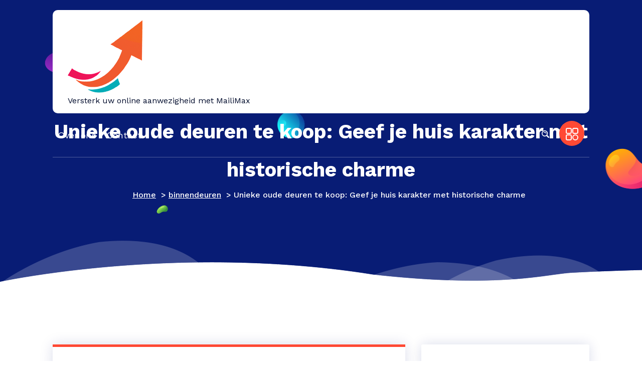

--- FILE ---
content_type: text/html; charset=UTF-8
request_url: https://mailimax.be/oude/oude-deuren-te-koop/
body_size: 23931
content:
<!DOCTYPE html>
<html lang="nl-BE">
	<head>
		<meta charset="UTF-8">
		<meta name="viewport" content="width=device-width, initial-scale=1">
		<link rel="profile" href="https://gmpg.org/xfn/11">
				<link rel="pingback" href="https://mailimax.be/xmlrpc.php">
		
		<meta name='robots' content='index, follow, max-image-preview:large, max-snippet:-1, max-video-preview:-1' />
	<style>img:is([sizes="auto" i], [sizes^="auto," i]) { contain-intrinsic-size: 3000px 1500px }</style>
	
	<!-- This site is optimized with the Yoast SEO plugin v26.4 - https://yoast.com/wordpress/plugins/seo/ -->
	<title>Unieke oude deuren te koop: Geef je huis karakter met historische charme - mailimax.be</title>
	<link rel="canonical" href="https://mailimax.be/oude/oude-deuren-te-koop/" />
	<meta property="og:locale" content="nl_BE" />
	<meta property="og:type" content="article" />
	<meta property="og:title" content="Unieke oude deuren te koop: Geef je huis karakter met historische charme - mailimax.be" />
	<meta property="og:description" content="Oude deuren te koop: Geef je huis karakter met unieke stukken Bij het inrichten van ons huis willen we allemaal een persoonlijke touch toevoegen, iets dat ons interieur onderscheidt van de rest. Een geweldige manier om dit te bereiken is door gebruik te maken van oude deuren. Oude deuren hebben een unieke charme en kunnen [&hellip;]" />
	<meta property="og:url" content="https://mailimax.be/oude/oude-deuren-te-koop/" />
	<meta property="og:site_name" content="mailimax.be" />
	<meta property="article:published_time" content="2024-01-24T11:48:28+00:00" />
	<meta property="og:image" content="https://i0.wp.com/mailimax.be/wp-content/uploads/2024/01/oude-deuren-te-koop-4.jpg?fit=225%2C225&ssl=1" />
	<meta property="og:image:width" content="225" />
	<meta property="og:image:height" content="225" />
	<meta property="og:image:type" content="image/jpeg" />
	<meta name="author" content="mailimaxbe" />
	<meta name="twitter:card" content="summary_large_image" />
	<meta name="twitter:label1" content="Geschreven door" />
	<meta name="twitter:data1" content="mailimaxbe" />
	<meta name="twitter:label2" content="Geschatte leestijd" />
	<meta name="twitter:data2" content="21 minuten" />
	<script type="application/ld+json" class="yoast-schema-graph">{"@context":"https://schema.org","@graph":[{"@type":"Article","@id":"https://mailimax.be/oude/oude-deuren-te-koop/#article","isPartOf":{"@id":"https://mailimax.be/oude/oude-deuren-te-koop/"},"author":{"name":"mailimaxbe","@id":"https://mailimax.be/#/schema/person/d93f64651941a581e0abe500038dcc1e"},"headline":"Unieke oude deuren te koop: Geef je huis karakter met historische charme","datePublished":"2024-01-24T11:48:28+00:00","mainEntityOfPage":{"@id":"https://mailimax.be/oude/oude-deuren-te-koop/"},"wordCount":4255,"commentCount":0,"publisher":{"@id":"https://mailimax.be/#organization"},"image":{"@id":"https://mailimax.be/oude/oude-deuren-te-koop/#primaryimage"},"thumbnailUrl":"https://i0.wp.com/mailimax.be/wp-content/uploads/2024/01/oude-deuren-te-koop-4.jpg?fit=225%2C225&ssl=1","keywords":["afmetingen van deur meten","antiekwinkels","charme","conditie van deur bekijken","decoratieve accenten","details en vakmanschap","duurzaamheid","functionele elementen","geschiedenis","historische gebouwen","huis karakter","inrichten","interieur","karakter","massief hout","materialen","moderne deuren","onderscheidt","online marktplaatsen","oude deuren te koop","persoonlijke touch","restauratie nodig hebben","sloopprojecten","te koop","unieke stukken","verweerde uiterlijk behouden voor rustieke uitstraling","zoektocht"],"articleSection":["binnendeuren","oude","oude deuren"],"inLanguage":"nl-BE","potentialAction":[{"@type":"CommentAction","name":"Comment","target":["https://mailimax.be/oude/oude-deuren-te-koop/#respond"]}]},{"@type":"WebPage","@id":"https://mailimax.be/oude/oude-deuren-te-koop/","url":"https://mailimax.be/oude/oude-deuren-te-koop/","name":"Unieke oude deuren te koop: Geef je huis karakter met historische charme - mailimax.be","isPartOf":{"@id":"https://mailimax.be/#website"},"primaryImageOfPage":{"@id":"https://mailimax.be/oude/oude-deuren-te-koop/#primaryimage"},"image":{"@id":"https://mailimax.be/oude/oude-deuren-te-koop/#primaryimage"},"thumbnailUrl":"https://i0.wp.com/mailimax.be/wp-content/uploads/2024/01/oude-deuren-te-koop-4.jpg?fit=225%2C225&ssl=1","datePublished":"2024-01-24T11:48:28+00:00","breadcrumb":{"@id":"https://mailimax.be/oude/oude-deuren-te-koop/#breadcrumb"},"inLanguage":"nl-BE","potentialAction":[{"@type":"ReadAction","target":["https://mailimax.be/oude/oude-deuren-te-koop/"]}]},{"@type":"ImageObject","inLanguage":"nl-BE","@id":"https://mailimax.be/oude/oude-deuren-te-koop/#primaryimage","url":"https://i0.wp.com/mailimax.be/wp-content/uploads/2024/01/oude-deuren-te-koop-4.jpg?fit=225%2C225&ssl=1","contentUrl":"https://i0.wp.com/mailimax.be/wp-content/uploads/2024/01/oude-deuren-te-koop-4.jpg?fit=225%2C225&ssl=1","width":225,"height":225,"caption":"oude deuren te koop"},{"@type":"BreadcrumbList","@id":"https://mailimax.be/oude/oude-deuren-te-koop/#breadcrumb","itemListElement":[{"@type":"ListItem","position":1,"name":"Home","item":"https://mailimax.be/"},{"@type":"ListItem","position":2,"name":"Unieke oude deuren te koop: Geef je huis karakter met historische charme"}]},{"@type":"WebSite","@id":"https://mailimax.be/#website","url":"https://mailimax.be/","name":"mailimax.be","description":"Versterk uw online aanwezigheid met MailiMax","publisher":{"@id":"https://mailimax.be/#organization"},"potentialAction":[{"@type":"SearchAction","target":{"@type":"EntryPoint","urlTemplate":"https://mailimax.be/?s={search_term_string}"},"query-input":{"@type":"PropertyValueSpecification","valueRequired":true,"valueName":"search_term_string"}}],"inLanguage":"nl-BE"},{"@type":"Organization","@id":"https://mailimax.be/#organization","name":"mailimax.be","url":"https://mailimax.be/","logo":{"@type":"ImageObject","inLanguage":"nl-BE","@id":"https://mailimax.be/#/schema/logo/image/","url":"https://i0.wp.com/mailimax.be/wp-content/uploads/2023/03/arrowUp.png?fit=150%2C150&ssl=1","contentUrl":"https://i0.wp.com/mailimax.be/wp-content/uploads/2023/03/arrowUp.png?fit=150%2C150&ssl=1","width":150,"height":150,"caption":"mailimax.be"},"image":{"@id":"https://mailimax.be/#/schema/logo/image/"}},{"@type":"Person","@id":"https://mailimax.be/#/schema/person/d93f64651941a581e0abe500038dcc1e","name":"mailimaxbe","image":{"@type":"ImageObject","inLanguage":"nl-BE","@id":"https://mailimax.be/#/schema/person/image/","url":"https://secure.gravatar.com/avatar/1aff09825781fe15948e92bd65d0b40705e6e666acf31dddd361177fbcfbfda9?s=96&d=mm&r=g","contentUrl":"https://secure.gravatar.com/avatar/1aff09825781fe15948e92bd65d0b40705e6e666acf31dddd361177fbcfbfda9?s=96&d=mm&r=g","caption":"mailimaxbe"},"sameAs":["https://mailimax.be"],"url":"https://mailimax.be/author/mailimaxbe/"}]}</script>
	<!-- / Yoast SEO plugin. -->


<link rel='dns-prefetch' href='//stats.wp.com' />
<link rel='dns-prefetch' href='//fonts.googleapis.com' />
<link rel='preconnect' href='//i0.wp.com' />
<link rel='preconnect' href='//c0.wp.com' />
<link rel="alternate" type="application/rss+xml" title="mailimax.be &raquo; feed" href="https://mailimax.be/feed/" />
<link rel="alternate" type="application/rss+xml" title="mailimax.be &raquo; reactiesfeed" href="https://mailimax.be/comments/feed/" />
<link rel="alternate" type="application/rss+xml" title="mailimax.be &raquo; Unieke oude deuren te koop: Geef je huis karakter met historische charme reactiesfeed" href="https://mailimax.be/oude/oude-deuren-te-koop/feed/" />
<script type="text/javascript">
/* <![CDATA[ */
window._wpemojiSettings = {"baseUrl":"https:\/\/s.w.org\/images\/core\/emoji\/16.0.1\/72x72\/","ext":".png","svgUrl":"https:\/\/s.w.org\/images\/core\/emoji\/16.0.1\/svg\/","svgExt":".svg","source":{"concatemoji":"https:\/\/mailimax.be\/wp-includes\/js\/wp-emoji-release.min.js?ver=6.8.3"}};
/*! This file is auto-generated */
!function(s,n){var o,i,e;function c(e){try{var t={supportTests:e,timestamp:(new Date).valueOf()};sessionStorage.setItem(o,JSON.stringify(t))}catch(e){}}function p(e,t,n){e.clearRect(0,0,e.canvas.width,e.canvas.height),e.fillText(t,0,0);var t=new Uint32Array(e.getImageData(0,0,e.canvas.width,e.canvas.height).data),a=(e.clearRect(0,0,e.canvas.width,e.canvas.height),e.fillText(n,0,0),new Uint32Array(e.getImageData(0,0,e.canvas.width,e.canvas.height).data));return t.every(function(e,t){return e===a[t]})}function u(e,t){e.clearRect(0,0,e.canvas.width,e.canvas.height),e.fillText(t,0,0);for(var n=e.getImageData(16,16,1,1),a=0;a<n.data.length;a++)if(0!==n.data[a])return!1;return!0}function f(e,t,n,a){switch(t){case"flag":return n(e,"\ud83c\udff3\ufe0f\u200d\u26a7\ufe0f","\ud83c\udff3\ufe0f\u200b\u26a7\ufe0f")?!1:!n(e,"\ud83c\udde8\ud83c\uddf6","\ud83c\udde8\u200b\ud83c\uddf6")&&!n(e,"\ud83c\udff4\udb40\udc67\udb40\udc62\udb40\udc65\udb40\udc6e\udb40\udc67\udb40\udc7f","\ud83c\udff4\u200b\udb40\udc67\u200b\udb40\udc62\u200b\udb40\udc65\u200b\udb40\udc6e\u200b\udb40\udc67\u200b\udb40\udc7f");case"emoji":return!a(e,"\ud83e\udedf")}return!1}function g(e,t,n,a){var r="undefined"!=typeof WorkerGlobalScope&&self instanceof WorkerGlobalScope?new OffscreenCanvas(300,150):s.createElement("canvas"),o=r.getContext("2d",{willReadFrequently:!0}),i=(o.textBaseline="top",o.font="600 32px Arial",{});return e.forEach(function(e){i[e]=t(o,e,n,a)}),i}function t(e){var t=s.createElement("script");t.src=e,t.defer=!0,s.head.appendChild(t)}"undefined"!=typeof Promise&&(o="wpEmojiSettingsSupports",i=["flag","emoji"],n.supports={everything:!0,everythingExceptFlag:!0},e=new Promise(function(e){s.addEventListener("DOMContentLoaded",e,{once:!0})}),new Promise(function(t){var n=function(){try{var e=JSON.parse(sessionStorage.getItem(o));if("object"==typeof e&&"number"==typeof e.timestamp&&(new Date).valueOf()<e.timestamp+604800&&"object"==typeof e.supportTests)return e.supportTests}catch(e){}return null}();if(!n){if("undefined"!=typeof Worker&&"undefined"!=typeof OffscreenCanvas&&"undefined"!=typeof URL&&URL.createObjectURL&&"undefined"!=typeof Blob)try{var e="postMessage("+g.toString()+"("+[JSON.stringify(i),f.toString(),p.toString(),u.toString()].join(",")+"));",a=new Blob([e],{type:"text/javascript"}),r=new Worker(URL.createObjectURL(a),{name:"wpTestEmojiSupports"});return void(r.onmessage=function(e){c(n=e.data),r.terminate(),t(n)})}catch(e){}c(n=g(i,f,p,u))}t(n)}).then(function(e){for(var t in e)n.supports[t]=e[t],n.supports.everything=n.supports.everything&&n.supports[t],"flag"!==t&&(n.supports.everythingExceptFlag=n.supports.everythingExceptFlag&&n.supports[t]);n.supports.everythingExceptFlag=n.supports.everythingExceptFlag&&!n.supports.flag,n.DOMReady=!1,n.readyCallback=function(){n.DOMReady=!0}}).then(function(){return e}).then(function(){var e;n.supports.everything||(n.readyCallback(),(e=n.source||{}).concatemoji?t(e.concatemoji):e.wpemoji&&e.twemoji&&(t(e.twemoji),t(e.wpemoji)))}))}((window,document),window._wpemojiSettings);
/* ]]> */
</script>
<style id='wp-emoji-styles-inline-css' type='text/css'>

	img.wp-smiley, img.emoji {
		display: inline !important;
		border: none !important;
		box-shadow: none !important;
		height: 1em !important;
		width: 1em !important;
		margin: 0 0.07em !important;
		vertical-align: -0.1em !important;
		background: none !important;
		padding: 0 !important;
	}
</style>
<link rel='stylesheet' id='wp-block-library-css' href='https://c0.wp.com/c/6.8.3/wp-includes/css/dist/block-library/style.min.css' type='text/css' media='all' />
<style id='classic-theme-styles-inline-css' type='text/css'>
/*! This file is auto-generated */
.wp-block-button__link{color:#fff;background-color:#32373c;border-radius:9999px;box-shadow:none;text-decoration:none;padding:calc(.667em + 2px) calc(1.333em + 2px);font-size:1.125em}.wp-block-file__button{background:#32373c;color:#fff;text-decoration:none}
</style>
<link rel='stylesheet' id='mediaelement-css' href='https://c0.wp.com/c/6.8.3/wp-includes/js/mediaelement/mediaelementplayer-legacy.min.css' type='text/css' media='all' />
<link rel='stylesheet' id='wp-mediaelement-css' href='https://c0.wp.com/c/6.8.3/wp-includes/js/mediaelement/wp-mediaelement.min.css' type='text/css' media='all' />
<style id='jetpack-sharing-buttons-style-inline-css' type='text/css'>
.jetpack-sharing-buttons__services-list{display:flex;flex-direction:row;flex-wrap:wrap;gap:0;list-style-type:none;margin:5px;padding:0}.jetpack-sharing-buttons__services-list.has-small-icon-size{font-size:12px}.jetpack-sharing-buttons__services-list.has-normal-icon-size{font-size:16px}.jetpack-sharing-buttons__services-list.has-large-icon-size{font-size:24px}.jetpack-sharing-buttons__services-list.has-huge-icon-size{font-size:36px}@media print{.jetpack-sharing-buttons__services-list{display:none!important}}.editor-styles-wrapper .wp-block-jetpack-sharing-buttons{gap:0;padding-inline-start:0}ul.jetpack-sharing-buttons__services-list.has-background{padding:1.25em 2.375em}
</style>
<style id='global-styles-inline-css' type='text/css'>
:root{--wp--preset--aspect-ratio--square: 1;--wp--preset--aspect-ratio--4-3: 4/3;--wp--preset--aspect-ratio--3-4: 3/4;--wp--preset--aspect-ratio--3-2: 3/2;--wp--preset--aspect-ratio--2-3: 2/3;--wp--preset--aspect-ratio--16-9: 16/9;--wp--preset--aspect-ratio--9-16: 9/16;--wp--preset--color--black: #000000;--wp--preset--color--cyan-bluish-gray: #abb8c3;--wp--preset--color--white: #ffffff;--wp--preset--color--pale-pink: #f78da7;--wp--preset--color--vivid-red: #cf2e2e;--wp--preset--color--luminous-vivid-orange: #ff6900;--wp--preset--color--luminous-vivid-amber: #fcb900;--wp--preset--color--light-green-cyan: #7bdcb5;--wp--preset--color--vivid-green-cyan: #00d084;--wp--preset--color--pale-cyan-blue: #8ed1fc;--wp--preset--color--vivid-cyan-blue: #0693e3;--wp--preset--color--vivid-purple: #9b51e0;--wp--preset--gradient--vivid-cyan-blue-to-vivid-purple: linear-gradient(135deg,rgba(6,147,227,1) 0%,rgb(155,81,224) 100%);--wp--preset--gradient--light-green-cyan-to-vivid-green-cyan: linear-gradient(135deg,rgb(122,220,180) 0%,rgb(0,208,130) 100%);--wp--preset--gradient--luminous-vivid-amber-to-luminous-vivid-orange: linear-gradient(135deg,rgba(252,185,0,1) 0%,rgba(255,105,0,1) 100%);--wp--preset--gradient--luminous-vivid-orange-to-vivid-red: linear-gradient(135deg,rgba(255,105,0,1) 0%,rgb(207,46,46) 100%);--wp--preset--gradient--very-light-gray-to-cyan-bluish-gray: linear-gradient(135deg,rgb(238,238,238) 0%,rgb(169,184,195) 100%);--wp--preset--gradient--cool-to-warm-spectrum: linear-gradient(135deg,rgb(74,234,220) 0%,rgb(151,120,209) 20%,rgb(207,42,186) 40%,rgb(238,44,130) 60%,rgb(251,105,98) 80%,rgb(254,248,76) 100%);--wp--preset--gradient--blush-light-purple: linear-gradient(135deg,rgb(255,206,236) 0%,rgb(152,150,240) 100%);--wp--preset--gradient--blush-bordeaux: linear-gradient(135deg,rgb(254,205,165) 0%,rgb(254,45,45) 50%,rgb(107,0,62) 100%);--wp--preset--gradient--luminous-dusk: linear-gradient(135deg,rgb(255,203,112) 0%,rgb(199,81,192) 50%,rgb(65,88,208) 100%);--wp--preset--gradient--pale-ocean: linear-gradient(135deg,rgb(255,245,203) 0%,rgb(182,227,212) 50%,rgb(51,167,181) 100%);--wp--preset--gradient--electric-grass: linear-gradient(135deg,rgb(202,248,128) 0%,rgb(113,206,126) 100%);--wp--preset--gradient--midnight: linear-gradient(135deg,rgb(2,3,129) 0%,rgb(40,116,252) 100%);--wp--preset--font-size--small: 13px;--wp--preset--font-size--medium: 20px;--wp--preset--font-size--large: 36px;--wp--preset--font-size--x-large: 42px;--wp--preset--spacing--20: 0.44rem;--wp--preset--spacing--30: 0.67rem;--wp--preset--spacing--40: 1rem;--wp--preset--spacing--50: 1.5rem;--wp--preset--spacing--60: 2.25rem;--wp--preset--spacing--70: 3.38rem;--wp--preset--spacing--80: 5.06rem;--wp--preset--shadow--natural: 6px 6px 9px rgba(0, 0, 0, 0.2);--wp--preset--shadow--deep: 12px 12px 50px rgba(0, 0, 0, 0.4);--wp--preset--shadow--sharp: 6px 6px 0px rgba(0, 0, 0, 0.2);--wp--preset--shadow--outlined: 6px 6px 0px -3px rgba(255, 255, 255, 1), 6px 6px rgba(0, 0, 0, 1);--wp--preset--shadow--crisp: 6px 6px 0px rgba(0, 0, 0, 1);}:where(.is-layout-flex){gap: 0.5em;}:where(.is-layout-grid){gap: 0.5em;}body .is-layout-flex{display: flex;}.is-layout-flex{flex-wrap: wrap;align-items: center;}.is-layout-flex > :is(*, div){margin: 0;}body .is-layout-grid{display: grid;}.is-layout-grid > :is(*, div){margin: 0;}:where(.wp-block-columns.is-layout-flex){gap: 2em;}:where(.wp-block-columns.is-layout-grid){gap: 2em;}:where(.wp-block-post-template.is-layout-flex){gap: 1.25em;}:where(.wp-block-post-template.is-layout-grid){gap: 1.25em;}.has-black-color{color: var(--wp--preset--color--black) !important;}.has-cyan-bluish-gray-color{color: var(--wp--preset--color--cyan-bluish-gray) !important;}.has-white-color{color: var(--wp--preset--color--white) !important;}.has-pale-pink-color{color: var(--wp--preset--color--pale-pink) !important;}.has-vivid-red-color{color: var(--wp--preset--color--vivid-red) !important;}.has-luminous-vivid-orange-color{color: var(--wp--preset--color--luminous-vivid-orange) !important;}.has-luminous-vivid-amber-color{color: var(--wp--preset--color--luminous-vivid-amber) !important;}.has-light-green-cyan-color{color: var(--wp--preset--color--light-green-cyan) !important;}.has-vivid-green-cyan-color{color: var(--wp--preset--color--vivid-green-cyan) !important;}.has-pale-cyan-blue-color{color: var(--wp--preset--color--pale-cyan-blue) !important;}.has-vivid-cyan-blue-color{color: var(--wp--preset--color--vivid-cyan-blue) !important;}.has-vivid-purple-color{color: var(--wp--preset--color--vivid-purple) !important;}.has-black-background-color{background-color: var(--wp--preset--color--black) !important;}.has-cyan-bluish-gray-background-color{background-color: var(--wp--preset--color--cyan-bluish-gray) !important;}.has-white-background-color{background-color: var(--wp--preset--color--white) !important;}.has-pale-pink-background-color{background-color: var(--wp--preset--color--pale-pink) !important;}.has-vivid-red-background-color{background-color: var(--wp--preset--color--vivid-red) !important;}.has-luminous-vivid-orange-background-color{background-color: var(--wp--preset--color--luminous-vivid-orange) !important;}.has-luminous-vivid-amber-background-color{background-color: var(--wp--preset--color--luminous-vivid-amber) !important;}.has-light-green-cyan-background-color{background-color: var(--wp--preset--color--light-green-cyan) !important;}.has-vivid-green-cyan-background-color{background-color: var(--wp--preset--color--vivid-green-cyan) !important;}.has-pale-cyan-blue-background-color{background-color: var(--wp--preset--color--pale-cyan-blue) !important;}.has-vivid-cyan-blue-background-color{background-color: var(--wp--preset--color--vivid-cyan-blue) !important;}.has-vivid-purple-background-color{background-color: var(--wp--preset--color--vivid-purple) !important;}.has-black-border-color{border-color: var(--wp--preset--color--black) !important;}.has-cyan-bluish-gray-border-color{border-color: var(--wp--preset--color--cyan-bluish-gray) !important;}.has-white-border-color{border-color: var(--wp--preset--color--white) !important;}.has-pale-pink-border-color{border-color: var(--wp--preset--color--pale-pink) !important;}.has-vivid-red-border-color{border-color: var(--wp--preset--color--vivid-red) !important;}.has-luminous-vivid-orange-border-color{border-color: var(--wp--preset--color--luminous-vivid-orange) !important;}.has-luminous-vivid-amber-border-color{border-color: var(--wp--preset--color--luminous-vivid-amber) !important;}.has-light-green-cyan-border-color{border-color: var(--wp--preset--color--light-green-cyan) !important;}.has-vivid-green-cyan-border-color{border-color: var(--wp--preset--color--vivid-green-cyan) !important;}.has-pale-cyan-blue-border-color{border-color: var(--wp--preset--color--pale-cyan-blue) !important;}.has-vivid-cyan-blue-border-color{border-color: var(--wp--preset--color--vivid-cyan-blue) !important;}.has-vivid-purple-border-color{border-color: var(--wp--preset--color--vivid-purple) !important;}.has-vivid-cyan-blue-to-vivid-purple-gradient-background{background: var(--wp--preset--gradient--vivid-cyan-blue-to-vivid-purple) !important;}.has-light-green-cyan-to-vivid-green-cyan-gradient-background{background: var(--wp--preset--gradient--light-green-cyan-to-vivid-green-cyan) !important;}.has-luminous-vivid-amber-to-luminous-vivid-orange-gradient-background{background: var(--wp--preset--gradient--luminous-vivid-amber-to-luminous-vivid-orange) !important;}.has-luminous-vivid-orange-to-vivid-red-gradient-background{background: var(--wp--preset--gradient--luminous-vivid-orange-to-vivid-red) !important;}.has-very-light-gray-to-cyan-bluish-gray-gradient-background{background: var(--wp--preset--gradient--very-light-gray-to-cyan-bluish-gray) !important;}.has-cool-to-warm-spectrum-gradient-background{background: var(--wp--preset--gradient--cool-to-warm-spectrum) !important;}.has-blush-light-purple-gradient-background{background: var(--wp--preset--gradient--blush-light-purple) !important;}.has-blush-bordeaux-gradient-background{background: var(--wp--preset--gradient--blush-bordeaux) !important;}.has-luminous-dusk-gradient-background{background: var(--wp--preset--gradient--luminous-dusk) !important;}.has-pale-ocean-gradient-background{background: var(--wp--preset--gradient--pale-ocean) !important;}.has-electric-grass-gradient-background{background: var(--wp--preset--gradient--electric-grass) !important;}.has-midnight-gradient-background{background: var(--wp--preset--gradient--midnight) !important;}.has-small-font-size{font-size: var(--wp--preset--font-size--small) !important;}.has-medium-font-size{font-size: var(--wp--preset--font-size--medium) !important;}.has-large-font-size{font-size: var(--wp--preset--font-size--large) !important;}.has-x-large-font-size{font-size: var(--wp--preset--font-size--x-large) !important;}
:where(.wp-block-post-template.is-layout-flex){gap: 1.25em;}:where(.wp-block-post-template.is-layout-grid){gap: 1.25em;}
:where(.wp-block-columns.is-layout-flex){gap: 2em;}:where(.wp-block-columns.is-layout-grid){gap: 2em;}
:root :where(.wp-block-pullquote){font-size: 1.5em;line-height: 1.6;}
</style>
<link rel='stylesheet' id='cptch_stylesheet-css' href='https://mailimax.be/wp-content/plugins/captcha-bws/css/front_end_style.css?ver=5.2.7' type='text/css' media='all' />
<link rel='stylesheet' id='dashicons-css' href='https://c0.wp.com/c/6.8.3/wp-includes/css/dashicons.min.css' type='text/css' media='all' />
<link rel='stylesheet' id='cptch_desktop_style-css' href='https://mailimax.be/wp-content/plugins/captcha-bws/css/desktop_style.css?ver=5.2.7' type='text/css' media='all' />
<link rel='stylesheet' id='bootstrap-min-css' href='https://mailimax.be/wp-content/themes/seokart/assets/css/bootstrap.min.css?ver=6.8.3' type='text/css' media='all' />
<link rel='stylesheet' id='owl-carousel-min-css' href='https://mailimax.be/wp-content/themes/seokart/assets/css/owl.carousel.min.css?ver=6.8.3' type='text/css' media='all' />
<link rel='stylesheet' id='font-awesome-css' href='https://mailimax.be/wp-content/themes/seokart/assets/css/fonts/font-awesome/css/font-awesome.min.css?ver=6.8.3' type='text/css' media='all' />
<link rel='stylesheet' id='animate-css' href='https://mailimax.be/wp-content/themes/seokart/assets/css/animate.css?ver=6.8.3' type='text/css' media='all' />
<link rel='stylesheet' id='seokart-editor-style-css' href='https://mailimax.be/wp-content/themes/seokart/assets/css/editor-style.css?ver=6.8.3' type='text/css' media='all' />
<link rel='stylesheet' id='seokart-main-css' href='https://mailimax.be/wp-content/themes/seokart/assets/css/main.css?ver=6.8.3' type='text/css' media='all' />
<link rel='stylesheet' id='seokart-woo-css' href='https://mailimax.be/wp-content/themes/seokart/assets/css/woo.css?ver=6.8.3' type='text/css' media='all' />
<link rel='stylesheet' id='seokart-style-css' href='https://mailimax.be/wp-content/themes/digipress/style.css?ver=6.8.3' type='text/css' media='all' />
<style id='seokart-style-inline-css' type='text/css'>
.slider-area::after  {
					content: '';
					position: absolute;
					left: 0;
					right: 0;
					bottom: 0;
					background: url(https://mailimax.be/wp-content/themes/seokart/assets/images/water-shap.png) repeat-x;
					width: 100%;
					height: 87px;
					animation: moveleftbounce 3s linear infinite
				}.breadcrumb-section {
					background: #081C75 url(https://mailimax.be/wp-content/themes/seokart/assets/images/slider-button-shap.png)no-repeat left bottom;
				}
.footer-area {
					    background: url(https://mailimax.be/wp-content/themes/seokart/assets/images/footer-bg.png) no-repeat bottom;
						background-size: 100% 100%;
				}

</style>
<link rel='stylesheet' id='seokart-fonts-css' href='//fonts.googleapis.com/css?family=Work+Sans%3Aital%2Cwght%400%2C300%3B0%2C400%3B0%2C500%3B0%2C600%3B0%2C700%3B0%2C800%3B0%2C900%3B1%2C400%3B1%2C600%3B1%2C700&#038;subset=latin%2Clatin-ext' type='text/css' media='all' />
<link rel='stylesheet' id='seokart-parent-style-css' href='https://mailimax.be/wp-content/themes/seokart/style.css?ver=6.8.3' type='text/css' media='all' />
<link rel='stylesheet' id='digipress-style-css' href='https://mailimax.be/wp-content/themes/digipress/style.css?ver=6.8.3' type='text/css' media='all' />
<script type="text/javascript" src="https://c0.wp.com/c/6.8.3/wp-includes/js/jquery/jquery.min.js" id="jquery-core-js"></script>
<script type="text/javascript" src="https://c0.wp.com/c/6.8.3/wp-includes/js/jquery/jquery-migrate.min.js" id="jquery-migrate-js"></script>
<script type="text/javascript" src="https://mailimax.be/wp-content/themes/seokart/assets/js/wow.min.js?ver=6.8.3" id="wow-min-js"></script>
<link rel="https://api.w.org/" href="https://mailimax.be/wp-json/" /><link rel="alternate" title="JSON" type="application/json" href="https://mailimax.be/wp-json/wp/v2/posts/985" /><link rel="EditURI" type="application/rsd+xml" title="RSD" href="https://mailimax.be/xmlrpc.php?rsd" />
<meta name="generator" content="WordPress 6.8.3" />
<link rel='shortlink' href='https://mailimax.be/?p=985' />
<link rel="alternate" title="oEmbed (JSON)" type="application/json+oembed" href="https://mailimax.be/wp-json/oembed/1.0/embed?url=https%3A%2F%2Fmailimax.be%2Foude%2Foude-deuren-te-koop%2F" />
<link rel="alternate" title="oEmbed (XML)" type="text/xml+oembed" href="https://mailimax.be/wp-json/oembed/1.0/embed?url=https%3A%2F%2Fmailimax.be%2Foude%2Foude-deuren-te-koop%2F&#038;format=xml" />
	<style>img#wpstats{display:none}</style>
		<link rel="apple-touch-icon" sizes="144x144" href="/wp-content/uploads/fbrfg/apple-touch-icon.png">
<link rel="icon" type="image/png" sizes="32x32" href="/wp-content/uploads/fbrfg/favicon-32x32.png">
<link rel="icon" type="image/png" sizes="16x16" href="/wp-content/uploads/fbrfg/favicon-16x16.png">
<link rel="manifest" href="/wp-content/uploads/fbrfg/site.webmanifest">
<link rel="shortcut icon" href="/wp-content/uploads/fbrfg/favicon.ico">
<meta name="msapplication-TileColor" content="#da532c">
<meta name="msapplication-config" content="/wp-content/uploads/fbrfg/browserconfig.xml">
<meta name="theme-color" content="#ffffff">	<style type="text/css">
			h4.site-title,
		p.site-description {
			color: #020d2d;
		}
		</style>
		</head>
<body class="wp-singular post-template-default single single-post postid-985 single-format-standard wp-custom-logo wp-theme-seokart wp-child-theme-digipress digipress-theme" >

	<div id="page" class="site">
		<a class="skip-link screen-reader-text" href="#content">Spring naar inhoud</a>
	
	<!-- Header Area -->
    <header class="main-header is-sticky-on">
			
       <div class="container"> 
			<div class="top-header-wrap">
            	<button class="top-header-toggler top-header-close" type="button" data-bs-toggle="collapse" data-bs-target=".top-header"><i class="fa fa-ellipsis-v"></i></button>
            	<div class="top-header collapse">
	                <div class="header-widget">
						<div class="logo d-lg-block d-none">
							<a href="https://mailimax.be/" class="custom-logo-link" rel="home"><img width="150" height="150" src="https://i0.wp.com/mailimax.be/wp-content/uploads/2023/03/arrowUp.png?fit=150%2C150&amp;ssl=1" class="custom-logo" alt="mailimax.be" decoding="async" /></a>																<p class="site-description">Versterk uw online aanwezigheid met MailiMax</p>
													</div>
	                    	               </div>
	           </div>
            </div>
           <!-- Header -->
            <nav class="navbar navbar-expand-lg navbaroffcanvase"> 
				<div class="logo d-lg-none">
					<a href="https://mailimax.be/" class="custom-logo-link" rel="home"><img width="150" height="150" src="https://i0.wp.com/mailimax.be/wp-content/uploads/2023/03/arrowUp.png?fit=150%2C150&amp;ssl=1" class="custom-logo" alt="mailimax.be" decoding="async" /></a>												<p class="site-description">Versterk uw online aanwezigheid met MailiMax</p>
									</div>
                <div class="navbar-menubar">
                    <!-- Small Divice Menu-->
                    <button class="navbar-toggler" type="button" data-bs-toggle="collapse" data-bs-target=".navbar-menu"  aria-label="Navigatie in-/uitklappen"> 
                        <i class="fa fa-bars"></i>
                    </button>
                    <div class="collapse navbar-collapse navbar-menu">
	                    <button class="navbar-toggler navbar-toggler-close" type="button" data-bs-toggle="collapse" data-bs-target=".navbar-menu"  aria-label="Navigatie in-/uitklappen"> 
	                        <i class="fa fa-times"></i>
	                    </button> 
						<ul id="menu-primary-menu" class="navbar-nav main-nav" itemscope itemtype="http://www.schema.org/SiteNavigationElement"><li  id="menu-item-16" class="menu-item menu-item-type-post_type menu-item-object-page menu-item-16 nav-item"><a itemprop="url" href="https://mailimax.be/about/" class="nav-link"><span itemprop="name">Over ons</span></a></li>
<li  id="menu-item-36" class="menu-item menu-item-type-post_type menu-item-object-page menu-item-36 nav-item"><a itemprop="url" href="https://mailimax.be/contact/" class="nav-link"><span itemprop="name">Contact</span></a></li>
</ul>                    </div>
					
                    <div class="navbar-nav-left nav-listing navbar-menu">
                        <ul class="navbar-nav navbar-nav-left">
															<li class="dropdown cs-menu search-menu"> 
									<a class="nav-link" href="javascript:void(0);" role="button" data-bs-toggle="collapse" data-bs-target="#Search">
										<svg width="16" height="15"><path d="m15.661 14.566-.094.094c-.55.549-1.415.402-2.034-.217l-3.104-3.101c-.143-.142-.313-.042-.313-.042a5.983 5.983 0 0 1-7.358-.917 6.095 6.095 0 0 1 0-8.615 6.11 6.11 0 0 1 8.622 0 5.97 5.97 0 0 1 .918 7.352s-.101.169.035.305l3.111 3.108c.619.619.766 1.484.217 2.033ZM10.255 2.893a4.515 4.515 0 0 0-6.371 0 4.503 4.503 0 0 0 0 6.366 4.515 4.515 0 0 0 6.371 0 4.505 4.505 0 0 0 0-6.366ZM8.963 5.855a2.369 2.369 0 0 0-1.274-1.11 2.41 2.41 0 0 0-1.701-.026.877.877 0 0 1-.863-.165.778.778 0 0 1-.19-.239c-.085-.163.286-.711.401-.937.904-.325 1.921-.308 2.87.054.961.367 1.734 1.041 2.176 1.897a.65.65 0 0 1-.365.929.875.875 0 0 1-1.054-.403ZM5.371 3.313c-.006.014-.025.046-.035.065-.012.005-.024.006-.035.01-.19.069.139-.25.07-.075Z"/></svg>
									</a>
									<ul class="sub-menu collapse" id="Search">
										<li>
											<div class="searchinput-form">
												<form method="get" class="input-group" action="https://mailimax.be/" aria-label="Website zoeken">
													<!--span class="screen-reader-text">Search for:</span-->
													<input type="text" class="form-control" placeholder="Zoeken" name="s">
													<button type="submit" class="input-group-text search-submit">
														<svg width="16" height="15"><path d="m15.661 14.566-.094.094c-.55.549-1.415.402-2.034-.217l-3.104-3.101c-.143-.142-.313-.042-.313-.042a5.983 5.983 0 0 1-7.358-.917 6.095 6.095 0 0 1 0-8.615 6.11 6.11 0 0 1 8.622 0 5.97 5.97 0 0 1 .918 7.352s-.101.169.035.305l3.111 3.108c.619.619.766 1.484.217 2.033ZM10.255 2.893a4.515 4.515 0 0 0-6.371 0 4.503 4.503 0 0 0 0 6.366 4.515 4.515 0 0 0 6.371 0 4.505 4.505 0 0 0 0-6.366ZM8.963 5.855a2.369 2.369 0 0 0-1.274-1.11 2.41 2.41 0 0 0-1.701-.026.877.877 0 0 1-.863-.165.778.778 0 0 1-.19-.239c-.085-.163.286-.711.401-.937.904-.325 1.921-.308 2.87.054.961.367 1.734 1.041 2.176 1.897a.65.65 0 0 1-.365.929.875.875 0 0 1-1.054-.403ZM5.371 3.313c-.006.014-.025.046-.035.065-.012.005-.024.006-.035.01-.19.069.139-.25.07-.075Z"/></svg>
													</button>
												</form>
												<button type="button" class="header-search-close" data-bs-toggle="collapse" data-bs-target="#Search"><i class="fa fa-times"></i></button>
											</div>
										</li>  
									</ul>
								</li>  
							                            <li class="toggle-button">
                                <a data-bs-toggle="offcanvas" href="#aboutDocker" role="button" aria-controls="aboutDocker" class="toggle-icon">
                                    <svg width="25" height="25"><path d="M21.635 11.922h-5.193a3.369 3.369 0 0 1-3.365-3.366V3.364a3.37 3.37 0 0 1 3.365-3.365h5.193A3.37 3.37 0 0 1 25 3.364v5.192a3.369 3.369 0 0 1-3.365 3.366Zm1.442-8.558c0-.795-.647-1.442-1.442-1.442h-5.193c-.795 0-1.442.647-1.442 1.442v5.192c0 .796.647 1.443 1.442 1.443h5.193c.795 0 1.442-.647 1.442-1.443V3.364ZM8.558 24.999H3.365A3.37 3.37 0 0 1 0 21.634v-5.193a3.369 3.369 0 0 1 3.365-3.365h5.193a3.369 3.369 0 0 1 3.365 3.365v5.193a3.37 3.37 0 0 1-3.365 3.365ZM10 16.441c0-.796-.647-1.442-1.442-1.442H3.365c-.795 0-1.442.646-1.442 1.442v5.193c0 .795.647 1.442 1.442 1.442h5.193c.795 0 1.442-.647 1.442-1.442v-5.193Zm-1.442-4.519H3.365A3.369 3.369 0 0 1 0 8.556V3.364A3.37 3.37 0 0 1 3.365-.001h5.193a3.37 3.37 0 0 1 3.365 3.365v5.192a3.369 3.369 0 0 1-3.365 3.366ZM10 3.364c0-.795-.647-1.442-1.442-1.442H3.365c-.795 0-1.442.647-1.442 1.442v5.192c0 .796.647 1.443 1.442 1.443h5.193c.795 0 1.442-.647 1.442-1.443V3.364Zm9.038 9.712A5.968 5.968 0 0 1 25 19.037a5.969 5.969 0 0 1-5.962 5.962 5.968 5.968 0 0 1-5.961-5.962 5.968 5.968 0 0 1 5.961-5.961Zm0 10a4.043 4.043 0 0 0 4.039-4.039 4.044 4.044 0 0 0-4.039-4.038A4.043 4.043 0 0 0 15 19.037a4.043 4.043 0 0 0 4.038 4.039Z"/></svg>
                                </a>
                                <div class="aboutDocker offcanvas offcanvas-end" tabindex="-1" id="aboutDocker" aria-labelledby="aboutDockerLabel">
                                    <div class="offcanvas-header">
                                        <h5 class="offcanvas-title" id="aboutDockerLabel"></h5>
                                        <button type="button" class="btn-closed text-reset" data-bs-dismiss="offcanvas" aria-label="Sluit"><i class="fa fa-times"></i></button>
                                    </div>
										
                                </div>
                            </li>
								
                        </ul>
                    </div>
                </div>
            </nav>  
       </div> 
    </header>	
	<!-- Slider Area -->   
		 <section class="slider-area breadcrumb-section">
	         <img src="https://mailimax.be/wp-content/themes/seokart/assets/images/slider-shap-1.png" alt="" class="shape-1">
        <img src="https://mailimax.be/wp-content/themes/seokart/assets/images/ball-shap.png" alt="" class="shape-2">
        <img src="https://mailimax.be/wp-content/themes/seokart/assets/images/slider-shap-3.png" alt="" class="shape-3">
        <div class="container">
            <div class="about-banner-text text-center">   
					<h1>Unieke oude deuren te koop: Geef je huis karakter met historische charme</h1>
					<ol class="breadcrumb-list">
						<li><a href="https://mailimax.be">Home</a> &nbsp&gt;&nbsp<a href="https://mailimax.be/category/binnendeuren/">binnendeuren</a> &nbsp&gt;&nbsp<li class="active">Unieke oude deuren te koop: Geef je huis karakter met historische charme</li></li>					</ol>
            </div>
        </div> 
    </section>
    <!-- End Slider Area -->
		
	<div id="content" class="seokart-content">
	<section class="blog-area inarea-blog-single-page-two">
	<div class="container">
		<div class="row">
            <div class="col-lg-8">
				<div class="singel-page-area">
																		<div id="post-985" class="blog-item post-985 post type-post status-publish format-standard has-post-thumbnail hentry category-binnendeuren category-oude category-oude-deuren tag-afmetingen-van-deur-meten tag-antiekwinkels tag-charme tag-conditie-van-deur-bekijken tag-decoratieve-accenten tag-details-en-vakmanschap tag-duurzaamheid tag-functionele-elementen tag-geschiedenis tag-historische-gebouwen tag-huis-karakter tag-inrichten tag-interieur tag-karakter tag-massief-hout tag-materialen tag-moderne-deuren tag-onderscheidt tag-online-marktplaatsen tag-oude-deuren-te-koop tag-persoonlijke-touch tag-restauratie-nodig-hebben tag-sloopprojecten tag-te-koop tag-unieke-stukken tag-verweerde-uiterlijk-behouden-voor-rustieke-uitstraling tag-zoektocht">
			<div class="blog-thumb"><img width="225" height="225" src="https://mailimax.be/wp-content/uploads/2024/01/oude-deuren-te-koop-4.jpg" class="attachment-post-thumbnail size-post-thumbnail wp-post-image" alt="oude deuren te koop" decoding="async" fetchpriority="high" srcset="https://i0.wp.com/mailimax.be/wp-content/uploads/2024/01/oude-deuren-te-koop-4.jpg?w=225&amp;ssl=1 225w, https://i0.wp.com/mailimax.be/wp-content/uploads/2024/01/oude-deuren-te-koop-4.jpg?resize=150%2C150&amp;ssl=1 150w" sizes="(max-width: 225px) 100vw, 225px" /></div>
			
	<h6 class="theme-button">24, jan 2024</h6>
	<div class="blog-content">
		<h5 class="post-title">Unieke oude deuren te koop: Geef je huis karakter met historische charme</h5><p>
Oude deuren te koop: Geef je huis karakter met unieke stukken
</p>
</p>
<p>
Bij het inrichten van ons huis willen we allemaal een persoonlijke touch toevoegen, iets dat ons interieur onderscheidt van de rest. Een geweldige manier om dit te bereiken is door gebruik te maken van oude deuren. Oude deuren hebben een unieke charme en kunnen een vleugje geschiedenis en karakter aan elke ruimte toevoegen.
</p>
</p>
<p>
Het vinden van oude deuren te koop kan een spannende zoektocht zijn. Ze kunnen afkomstig zijn uit historische gebouwen, antiekwinkels, sloopprojecten of zelfs online marktplaatsen. Het mooie hiervan is dat elke oude deur zijn eigen verhaal heeft en een stukje geschiedenis met zich meedraagt.
</p>
</p>
<p>
Een van de voordelen van het kopen van oude deuren is dat ze vaak gemaakt zijn van hoogwaardige materialen zoals massief hout. Deze materialen zijn duurzaam en gaan lang mee, waardoor je waar voor je geld krijgt. Bovendien hebben oude deuren vaak prachtige details en vakmanschap die je niet gemakkelijk kunt vinden in moderne deuren.
</p>
</p>
<p>
Wat nog interessanter is aan oude deuren, is dat ze veelzijdig zijn in hun toepassing. Ze kunnen worden gebruikt als functionele elementen, zoals buitendeuren of binnendeuren, maar ook als decoratieve accenten in je interieur. Een oude deur kan bijvoorbeeld worden omgetoverd tot een unieke tafel, wandpaneel of zelfs als hoofdeinde van je bed. De mogelijkheden zijn eindeloos en het resultaat is altijd een eyecatcher.
</p>
</p>
<p>
Bij het kopen van oude deuren is het belangrijk om rekening te houden met enkele factoren. Ten eerste moet je de afmetingen van de deur zorgvuldig meten om ervoor te zorgen dat deze past bij de beoogde ruimte. Daarnaast is het essentieel om naar de conditie van de deur te kijken. Sommige oude deuren kunnen restauratie nodig hebben voordat ze weer in gebruik kunnen worden genomen, terwijl andere hun verweerde uiterlijk behouden voor een rustieke uitstraling.
</p>
</p>
<p>
Als je op zoek bent naar oude deuren te koop, is het raadzaam om contact op te nemen met antiekwinkels, lokale bouwmaterialenhandelaars of online platforms die gespecialiseerd zijn in historische bouwmaterialen. Hier kun je een breed scala aan stijlen en ontwerpen vinden die passen bij jouw smaak en interieur.
</p>
</p>
<p>
Het toevoegen van oude deuren aan je huis is niet alleen een manier om karakter toe te voegen, maar ook om duurzaamheid te bevorderen door recycling en hergebruik. Door te investeren in oude deuren draag je bij aan het behoud van historisch erfgoed en geef je deze prachtige stukken een nieuw leven.
</p>
</p>
<p>
Dus, als je op zoek bent naar een uniek element dat je huis zal onderscheiden, overweeg dan zeker om oude deuren te koop aan te schaffen. Met hun tijdloze charme en geschiedenis zullen ze zeker de aandacht trekken en je interieur naar een hoger niveau tillen.
</p>
<p>&nbsp;</p>
<h2> 9 Voordelen van Oude Deuren te Koop: Unieke Charme, Historische Waarde, Hoogwaardige Materialen, Prachtig Vakmanschap, Veelzijdigheid, Duurza </h2>
<ol>
<li><a href='#unieke-charme'> Unieke charme </a></li>
<li><a href='#historische-waarde'> Historische waarde </a></li>
<li><a href='#hoogwaardige-materialen'> Hoogwaardige materialen </a></li>
<li><a href='#prachtig-vakmanschap'> Prachtig vakmanschap </a></li>
<li><a href='#veelzijdigheid'> Veelzijdigheid </a></li>
<li><a href='#duurzaamheid'> Duurzaamheid </a></li>
<li><a href='#eclectische-stijl'> Eclectische stijl </a></li>
<li><a href='#restauratiemogelijkheden'> Restauratiemogelijkheden </a></li>
<li><a href='#waardevolle-investering'> Waardevolle investering </a></li>
</ol>
<p>&nbsp;</p>
<h2> 3 Nadelen van Oude Deuren te Koop: Onderhoud en Restauratie, Beperkte Beschikbaarheid, Pasvorm en Functionaliteit </h2>
<ol>
<li><a href='#onderhoud-en-restauratie'> Onderhoud en restauratie </a></li>
<li><a href='#beperkte-beschikbaarheid'> Beperkte beschikbaarheid </a></li>
<li><a href='#pasvorm-en-functionaliteit'> Pasvorm en functionaliteit </a></li>
</ol>
<h3 id='unieke-charme'>
Unieke charme<br />
</h3>
<p>
Unieke charme: Oude deuren hebben een unieke uitstraling en voegen karakter toe aan je interieur.
</p>
</p>
<p>
Wanneer je op zoek bent naar manieren om je interieur te verfraaien, is het toevoegen van oude deuren een geweldige optie. Deze deuren hebben een unieke charme die moeilijk te evenaren is. Ze dragen een stukje geschiedenis met zich mee en kunnen je huis transformeren tot een unieke en sfeervolle ruimte.
</p>
</p>
<p>
Oude deuren zijn vaak gemaakt van hoogwaardige materialen zoals massief hout, wat bijdraagt aan hun duurzaamheid en langdurige schoonheid. Maar het is vooral hun unieke esthetiek die ze onderscheidt. Elke oude deur heeft zijn eigen verhaal, met prachtige details en vakmanschap die je niet gemakkelijk kunt vinden in moderne deuren.
</p>
</p>
<p>
Of het nu gaat om een rustieke boerderijdeur met verweerd hout of een elegante antieke deur met ingewikkelde panelen, oude deuren voegen karakter toe aan elke ruimte. Ze kunnen dienen als eyecatchers in je interieur en fungeren als blikvangers waar mensen niet omheen kunnen.
</p>
</p>
<p>
Bovendien zijn oude deuren veelzijdig in hun toepassing. Je kunt ze gebruiken als functionele elementen, zoals buitendeuren of binnendeuren, maar ook als decoratieve accenten in verschillende delen van je huis. Een oude deur kan bijvoorbeeld worden omgetoverd tot een uniek tafelblad, wandpaneel of zelfs als hoofdeinde van je bed. Op deze manier voeg je niet alleen karakter toe, maar ook een vleugje originaliteit aan je interieur.
</p>
</p>
<p>
Het vinden van oude deuren te koop kan een spannende zoektocht zijn. Ze kunnen worden gevonden in antiekwinkels, bij lokale bouwmaterialenhandelaars of zelfs online marktplaatsen. Het is de moeite waard om de tijd te nemen om verschillende opties te verkennen en de perfecte oude deur te vinden die past bij jouw stijl en smaak.
</p>
</p>
<p>
Dus als je op zoek bent naar een manier om je interieur te verfraaien en een unieke charme toe te voegen, overweeg dan zeker om oude deuren te koop aan te schaffen. Met hun tijdloze uitstraling en geschiedenis zullen ze ongetwijfeld een prachtige aanvulling zijn op jouw huis.
</p>
<h3 id='historische-waarde'>
Historische waarde<br />
</h3>
<p>
Historische waarde: Elke oude deur draagt een stukje geschiedenis met zich mee, waardoor je huis een verhaal te vertellen heeft.
</p>
</p>
<p>
Wanneer je ervoor kiest om oude deuren te kopen, voeg je niet alleen een uniek en charmant element toe aan je huis, maar ook een stukje geschiedenis. Elke oude deur heeft zijn eigen verhaal en draagt bij aan de historische waarde van je woning.
</p>
</p>
<p>
Oude deuren kunnen afkomstig zijn uit historische gebouwen of zelfs antieke collecties. Ze hebben vaak doorstaan ​​en hebben getuige geweest van verschillende tijdsperioden en gebeurtenissen. Het kan fascinerend zijn om je voor te stellen wie er door die deur is gegaan, wat voor soort leven erachter heeft plaatsgevonden en welke verhalen het zou kunnen vertellen.
</p>
</p>
<p>
Door oude deuren in je huis te integreren, creëer je een unieke sfeer die niet kan worden gereproduceerd met moderne materialen. Je geeft je huis karakter en een gevoel van authenticiteit. Gasten zullen worden betoverd door het unieke karakter dat deze historische elementen met zich meebrengen.
</p>
</p>
<p>
Bovendien draag je bij aan het behoud van historisch erfgoed door oude deuren te kopen en ze nieuw leven in te blazen. Door ze te hergebruiken, geef je deze prachtige stukken een tweede kans om bewonderd te worden en blijf je hun waardevolle geschiedenis levend houden.
</p>
</p>
<p>
Dus als je op zoek bent naar iets speciaals om toe te voegen aan je huis, overweeg dan zeker om oude deuren te kopen. Niet alleen voeg je een uniek en charmant element toe, maar je geeft je huis ook een verhaal om te vertellen. Geniet van de historische waarde die deze deuren met zich meebrengen en laat ze een gespreksonderwerp worden voor jarenlang plezier in je woning.
</p>
<h3 id='hoogwaardige-materialen'>
Hoogwaardige materialen<br />
</h3>
<p>
Hoogwaardige materialen: Oude deuren te koop
</p>
</p>
<p>
Ben je op zoek naar een nieuwe deur voor je huis? Overweeg dan zeker oude deuren te kopen. Een van de grote voordelen van oude deuren is het gebruik van hoogwaardige materialen, zoals massief hout.
</p>
</p>
<p>
Oude deuren zijn vaak gemaakt van duurzaam hout dat jarenlang meegaat. In vergelijking met moderne deuren die soms uit goedkopere materialen zijn vervaardigd, bieden oude deuren een ongeëvenaarde kwaliteit en stevigheid. Het massieve hout zorgt voor een solide constructie en geeft een gevoel van duurzaamheid.
</p>
</p>
<p>
Daarnaast hebben oude deuren vaak prachtige details en vakmanschap die je niet gemakkelijk kunt vinden in hedendaagse deuren. Het ambachtelijke werk dat in deze oude deuren is gestoken, straalt vakmanschap en authenticiteit uit. Dit draagt bij aan het karakter en de charme van je interieur.
</p>
</p>
<p>
Bovendien is het gebruik van hoogwaardige materialen zoals massief hout niet alleen esthetisch aantrekkelijk, maar ook functioneel. Oude deuren bieden uitstekende isolatie-eigenschappen, waardoor ze helpen om warmte binnen te houden tijdens koude winters en koelte tijdens warme zomers.
</p>
</p>
<p>
Het investeren in oude deuren met hoogwaardige materialen is dus een verstandige keuze voor iedereen die op zoek is naar langdurige kwaliteit en duurzaamheid. Deze unieke stukken voegen niet alleen karakter toe aan je interieur, maar zorgen ook voor een tijdloze uitstraling die jarenlang meegaat.
</p>
</p>
<p>
Dus, als je op zoek bent naar een nieuwe deur, overweeg dan zeker om oude deuren te kopen. Met hun hoogwaardige materialen, zoals massief hout, bieden ze een duurzame en kwalitatieve oplossing voor het verrijken van je huis.
</p>
<h3 id='prachtig-vakmanschap'>
Prachtig vakmanschap<br />
</h3>
<p>
Prachtig vakmanschap: De details en het vakmanschap van oude deuren zijn vaak indrukwekkend en moeilijk te vinden in moderne alternatieven.
</p>
</p>
<p>
Wanneer je op zoek bent naar een uniek element om je huis te verfraaien, zijn oude deuren te koop een uitstekende keuze. Een van de grootste voordelen van het kopen van oude deuren is het prachtige vakmanschap dat ermee gepaard gaat.
</p>
</p>
<p>
Oude deuren werden vaak met de hand gemaakt door ambachtslieden die hun vakmanschap tot in de puntjes beheersten. De aandacht voor detail en de zorgvuldige afwerking maken deze deuren ware kunstwerken. Het houtsnijwerk, de sierlijke ornamenten en andere decoratieve elementen zijn vaak adembenemend.
</p>
</p>
<p>
In tegenstelling tot moderne alternatieven, waarbij vaak gebruik wordt gemaakt van machinale productieprocessen, stralen oude deuren authenticiteit uit. Ze weerspiegelen een tijdperk waarin vakmanschap hoog in het vaandel stond en er veel aandacht werd besteed aan kwaliteit en esthetiek.
</p>
</p>
<p>
Deze prachtige details maken oude deuren perfect voor diegenen die op zoek zijn naar een uniek element in hun interieur. Of je nu een historisch pand renoveert of gewoon wat extra karakter wilt toevoegen aan je moderne huis, oude deuren kunnen een echte blikvanger zijn.
</p>
</p>
<p>
Bovendien is het moeilijk om deze mate van vakmanschap te vinden in moderne alternatieven. Hedendaagse fabrikanten richten zich vaak op efficiëntie en kostenbesparing, wat resulteert in de productie van deuren die minder gedetailleerd en uniek zijn.
</p>
</p>
<p>
Door te kiezen voor oude deuren te koop, breng je niet alleen een stukje geschiedenis in huis, maar ook een eerbetoon aan het ambachtelijke vakmanschap van vroeger. Deze deuren zijn meer dan alleen functionele elementen; ze zijn ware kunstwerken die je interieur naar een hoger niveau tillen.
</p>
</p>
<p>
Dus, als je op zoek bent naar een prachtig staaltje vakmanschap dat je huis zal verfraaien, overweeg dan zeker om oude deuren te koop aan te schaffen. De details en het vakmanschap van deze deuren zullen je keer op keer blijven verbazen en maken ze tot een waardevolle toevoeging aan elk interieur.
</p>
<h3 id='veelzijdigheid'>
Veelzijdigheid<br />
</h3>
<p>
Veelzijdigheid: Oude deuren te koop
</p>
</p>
<p>
Oude deuren hebben een unieke eigenschap die ze onderscheidt van moderne deuren: veelzijdigheid. Ze kunnen dienen als functionele elementen in je huis, zoals buitendeuren of binnendeuren, maar ze kunnen ook een prachtige decoratieve toevoeging zijn aan je interieur.
</p>
</p>
<p>
Als functionele elementen bieden oude deuren betrouwbaarheid en duurzaamheid. Ze zijn vaak gemaakt van hoogwaardige materialen zoals massief hout, wat zorgt voor stabiliteit en stevigheid. Of je nu op zoek bent naar een buitendeur voor je huis of een binnendeur om verschillende ruimtes te scheiden, oude deuren kunnen aan deze behoeften voldoen terwijl ze tegelijkertijd een unieke uitstraling geven.
</p>
</p>
<p>
Maar oude deuren bieden meer dan alleen functionaliteit. Ze kunnen ook dienen als decoratieve accenten in je interieur en een vleugje karakter toevoegen aan elke ruimte. Een prachtig bewerkte oude deur kan fungeren als een kunstwerk op zichzelf, terwijl het ook dient als een interessant gespreksonderwerp voor gasten.
</p>
</p>
<p>
Bovendien zijn er talloze creatieve manieren om oude deuren te gebruiken in je interieurontwerp. Je kunt ze bijvoorbeeld omtoveren tot unieke salontafels, wandpanelen of zelfs hoofdeinden voor je bed. Door hun veelzijdigheid kun je oude deuren aanpassen aan jouw smaak en stijl, waardoor je een persoonlijk tintje aan je interieur kunt geven.
</p>
</p>
<p>
Of je nu op zoek bent naar een functioneel element of een decoratieve toevoeging, oude deuren te koop bieden de veelzijdigheid die je nodig hebt. Ze kunnen dienen als betrouwbare deuren voor je huis, terwijl ze tegelijkertijd een unieke en charmante uitstraling geven. Dus waar wacht je nog op? Ontdek de wereld van oude deuren en geef jouw huis een vleugje geschiedenis en karakter.
</p>
<h3 id='duurzaamheid'>
Duurzaamheid<br />
</h3>
<p>
Duurzaamheid: Door oude deuren te kopen en te hergebruiken, draag je bij aan duurzaamheid en verminder je afval.
</p>
</p>
<p>
In onze moderne samenleving wordt duurzaamheid steeds belangrijker. We streven ernaar om onze ecologische voetafdruk te verkleinen en bewuste keuzes te maken die de planeet ten goede komen. Het kopen van oude deuren is een geweldige manier om bij te dragen aan duurzaamheid en tegelijkertijd afval te verminderen.
</p>
</p>
<p>
Wanneer je oude deuren koopt, geef je ze een nieuw leven in plaats van ze weg te gooien. Deze deuren hebben vaak nog veel potentieel en kunnen worden hergebruikt in verschillende projecten. Of het nu gaat om het renoveren van je eigen huis of het creëren van unieke meubelstukken, oude deuren bieden talloze mogelijkheden.
</p>
</p>
<p>
Door oude deuren te hergebruiken, verminder je niet alleen afval, maar ook de vraag naar nieuwe materialen. Dit betekent dat er minder grondstoffen nodig zijn voor de productie van nieuwe deuren, wat resulteert in een lagere belasting van natuurlijke hulpbronnen. Bovendien voorkom je dat deze materialen op stortplaatsen terechtkomen, waar ze langzaam zouden afbreken en mogelijk schadelijke stoffen zouden vrijkomen.
</p>
</p>
<p>
Het gebruik van oude deuren past ook perfect in het circulaire economiemodel, waarbij producten zo lang mogelijk worden gebruikt voordat ze worden gerecycled of weggegooid. Door oude deuren te kopen en te hergebruiken, draag je bij aan het sluiten van de materiaalkringloop en het verminderen van de impact op het milieu.
</p>
</p>
<p>
Bovendien hebben oude deuren vaak een uniek karakter en een verhaal. Ze kunnen een gevoel van geschiedenis en authenticiteit toevoegen aan je interieur. Het zijn ware blikvangers die je huis een persoonlijke touch geven.
</p>
</p>
<p>
Dus, als je op zoek bent naar een duurzame manier om je huis te renoveren of unieke meubelstukken te creëren, overweeg dan zeker om oude deuren te kopen. Door deze prachtige stukken te hergebruiken, draag je bij aan duurzaamheid, verminder je afval en geef je jouw interieur een vleugje karakter.
</p>
<h3 id='eclectische-stijl'>
Eclectische stijl<br />
</h3>
<p>
Eclectische stijl: Het combineren van oude deuren met moderne elementen creëert een eclectische stijl die uniek is voor jouw huis.
</p>
</p>
<p>
Een van de grote voordelen van het kopen van oude deuren is dat ze perfect passen bij een eclectische interieurstijl. Deze stijl staat bekend om het combineren van verschillende tijdperken, stijlen en materialen om een unieke en persoonlijke ruimte te creëren.
</p>
</p>
<p>
Door oude deuren te integreren in je interieur, voeg je direct een vleugje geschiedenis en karakter toe aan je huis. Deze deuren hebben vaak prachtige details, zoals sierlijke houtsnijwerk of authentieke glas-in-loodramen, die moeilijk te vinden zijn in moderne ontwerpen. Deze elementen geven je interieur een gevoel van authenticiteit en ambachtelijk vakmanschap.
</p>
</p>
<p>
Het interessante aan de eclectische stijl is dat het juist draait om het mixen en matchen van verschillende elementen. Door oude deuren te combineren met moderne meubels en accessoires, creëer je een spannend contrast tussen oud en nieuw. Dit contrast kan visueel aantrekkelijk zijn en zorgt voor een interessante dynamiek in je interieur.
</p>
</p>
<p>
Bovendien biedt het gebruik van oude deuren in combinatie met moderne elementen veel ruimte voor creativiteit. Je kunt ervoor kiezen om de originele look van de oude deur te behouden of deze aanpassen aan jouw persoonlijke smaak. Bijvoorbeeld door ze te verven in levendige kleuren, ze te combineren met eigentijdse hardware of ze te gebruiken als unieke wanddecoratie.
</p>
</p>
<p>
Het resultaat van het combineren van oude deuren met moderne elementen is een eclectische stijl die uniek is voor jouw huis. Het creëert een ruimte die persoonlijkheid uitstraalt en je gasten zeker zal verrassen. Bovendien geeft het je de vrijheid om je eigen stempel te drukken op je interieur en een omgeving te creëren waarin jij je helemaal thuis voelt.
</p>
</p>
<p>
Dus, als je op zoek bent naar een manier om jouw huis een unieke uitstraling te geven, overweeg dan zeker om oude deuren te kopen en ze te combineren met moderne elementen. De eclectische stijl biedt eindeloze mogelijkheden en geeft je de vrijheid om jouw eigen persoonlijke stempel op je interieur te drukken.
</p>
<h3 id='restauratiemogelijkheden'>
Restauratiemogelijkheden<br />
</h3>
<p>
Restauratiemogelijkheden: Sommige oude deuren kunnen gerestaureerd worden om hun oorspronkelijke glorie terug te krijgen of aangepast worden naar jouw specifieke wensen.
</p>
</p>
<p>
Een van de grootste voordelen van het kopen van oude deuren is het potentieel voor restauratie. Veel oude deuren hebben door de jaren heen slijtage en veroudering ondergaan, maar met de juiste zorg en vakmanschap kunnen ze weer in hun oorspronkelijke glorie hersteld worden.
</p>
</p>
<p>
Restauratie biedt een unieke kans om een stukje geschiedenis nieuw leven in te blazen. Door het herstellen van oude deuren kun je genieten van het vakmanschap en de details die kenmerkend zijn voor vervlogen tijden. Het proces omvat vaak het verwijderen van verf- of laklagen, het repareren van beschadigingen en het herstellen van eventuele ontbrekende onderdelen. Het resultaat is een prachtige, gerevitaliseerde deur die perfect past bij je interieur.
</p>
</p>
<p>
Daarnaast biedt restauratie ook flexibiliteit. Oude deuren kunnen aangepast worden naar jouw specifieke wensen en behoeften. Misschien wil je een oudere deur omvormen tot een moderne schuifdeur, of wil je bepaalde decoratieve elementen toevoegen aan de bestaande structuur. Met restauratie kun je jouw oude deur volledig personaliseren en aanpassen aan jouw smaak en stijl.
</p>
</p>
<p>
Het restaureren van oude deuren is niet alleen een duurzame keuze, maar ook een manier om unieke en karakteristieke elementen aan je huis toe te voegen. Of je nu kiest voor het herstellen van de oorspronkelijke staat of het aanpassen van de deur naar jouw wensen, het resultaat zal altijd een prachtig stuk zijn dat jouw interieur verrijkt.
</p>
</p>
<p>
Dus, als je op zoek bent naar oude deuren te koop, overweeg dan zeker de mogelijkheden voor restauratie. Met vakmanschap en aandacht voor detail kun je deze historische stukken nieuw leven inblazen en een uniek element aan je huis toevoegen.
</p>
<h3 id='waardevolle-investering'>
Waardevolle investering<br />
</h3>
<p>
Waardevolle investering: Oude deuren behouden meestal hun waarde of kunnen zelfs in waarde toenemen naarmate ze zeldzamer worden, waardoor het een goede investering kan zijn voor de toekomst.
</p>
</p>
<p>
Als je op zoek bent naar een investering die niet alleen esthetisch aantrekkelijk is, maar ook financieel voordelig kan zijn, overweeg dan om oude deuren te kopen. Oude deuren hebben de neiging om hun waarde te behouden en kunnen zelfs in waarde stijgen naarmate ze zeldzamer worden.
</p>
</p>
<p>
Deze waardestijging is te wijten aan verschillende factoren. Ten eerste zijn oude deuren vaak gemaakt van hoogwaardige materialen en vakmanschap die tegenwoordig moeilijker te vinden zijn. Massief houten deuren met prachtige details en ambachtelijk werk hebben een tijdloze aantrekkingskracht en worden gewaardeerd door liefhebbers van antiek en historisch erfgoed.
</p>
</p>
<p>
Daarnaast draagt het historische karakter van oude deuren bij aan hun waardevolle status. Veel oude deuren zijn afkomstig uit historische gebouwen of hebben een rijke geschiedenis achter zich. Deze unieke verhalen en het gevoel van authenticiteit maken oude deuren tot gewilde items bij verzamelaars en interieurliefhebbers.
</p>
</p>
<p>
Naarmate de tijd verstrijkt, kunnen oude deuren steeds moeilijker te vinden zijn, vooral in goede staat. Dit schaarste-effect kan leiden tot een stijging van hun marktwaarde. Als je dus besluit om oude deuren te kopen, kan dit een slimme investering zijn voor de toekomst.
</p>
</p>
<p>
Het is belangrijk op te merken dat de waarde van oude deuren afhankelijk is van verschillende factoren, zoals de staat, het ontwerp en de zeldzaamheid. Het is raadzaam om advies in te winnen bij experts op het gebied van antiek en historisch erfgoed om een beter inzicht te krijgen in de waarde van specifieke oude deuren.
</p>
</p>
<p>
Dus als je op zoek bent naar een investering die niet alleen esthetisch aantrekkelijk is, maar ook potentieel financieel rendement biedt, overweeg dan om oude deuren te kopen. Naast het toevoegen van karakter aan je huis, kunnen ze ook een waardevolle bezitting worden die mettertijd in waarde stijgt.
</p>
<h3 id='onderhoud-en-restauratie'>
Onderhoud en restauratie<br />
</h3>
<p>
Onderhoud en restauratie: Oude deuren kunnen in slechte staat verkeren en mogelijk restauratie nodig hebben voordat ze weer in gebruik kunnen worden genomen. Dit kan extra kosten met zich meebrengen, zowel qua tijd als geld. Het is belangrijk om te overwegen of je bereid bent om het nodige onderhoud en herstelwerk uit te voeren om de oude deur in goede staat te houden.
</p>
</p>
<p>
Bij het kopen van oude deuren is het essentieel om rekening te houden met de mogelijke behoefte aan onderhoud en restauratie. Door de jaren heen kunnen oude deuren beschadigd raken, versleten zijn of zelfs rotte delen bevatten. Het kan nodig zijn om beschadigde delen te repareren, nieuwe verflagen aan te brengen of zelfs helemaal opnieuw af te werken.
</p>
</p>
<p>
Het restauratieproces van een oude deur kan tijdrovend zijn en vereist vaak vakmanschap. Het kan betekenen dat je een professional moet inhuren om het werk uit te voeren, wat extra kosten met zich meebrengt. Daarnaast moeten ook de benodigde materialen worden aangeschaft, zoals verf, lak of nieuwe hardware, wat ook financiële investeringen vereist.
</p>
</p>
<p>
Daarom is het belangrijk om realistisch te zijn over je bereidheid en vermogen om het nodige onderhoud en restauratie uit te voeren voordat je een oude deur koopt. Als je niet bereid bent om deze extra inspanningen en kosten op je te nemen, is het misschien verstandiger om naar andere opties te kijken.
</p>
</p>
<p>
Het is ook belangrijk om te bedenken dat zelfs na restauratie oude deuren meer onderhoud kunnen vereisen dan moderne deuren. Ze kunnen gevoeliger zijn voor vocht, kromtrekken of andere schade. Regelmatig onderhoud, zoals het controleren van de verflaag en het bijwerken ervan, kan nodig zijn om de oude deur in goede staat te houden.
</p>
</p>
<p>
Kortom, terwijl oude deuren te koop een unieke charme en karakter aan je huis kunnen toevoegen, is het belangrijk om rekening te houden met het mogelijke onderhoud en restauratie die ze vereisen. Weeg zorgvuldig af of je bereid bent om deze extra inspanningen en kosten op je te nemen voordat je besluit een oude deur aan te schaffen.
</p>
<h3 id='beperkte-beschikbaarheid'>
Beperkte beschikbaarheid<br />
</h3>
<p>
Beperkte beschikbaarheid: Het vinden van specifieke oude deuren die passen bij jouw smaak en interieur kan soms een uitdaging zijn. Omdat ze unieke stukken zijn, is hun beschikbaarheid beperkt. Het kan wat tijd en geduld vergen om precies die oude deur te vinden die voldoet aan jouw wensen.
</p>
</p>
<p>
Het zoeken naar oude deuren te koop vereist vaak wat speurwerk en doorzettingsvermogen. Omdat elke oude deur zijn eigen geschiedenis en karakter heeft, is het begrijpelijk dat je op zoek bent naar een specifiek ontwerp, maat of stijl die past bij jouw interieur. Het kan echter moeilijk zijn om precies die ene deur te vinden die aan al jouw eisen voldoet.
</p>
</p>
<p>
Oude deuren worden vaak gevonden in antiekwinkels, bouwmaterialenhandelaars of online marktplaatsen. Hoewel deze bronnen een breed scala aan opties kunnen bieden, kan het nog steeds lastig zijn om exact te vinden wat je zoekt. Soms moet je geduld hebben en regelmatig controleren op nieuwe aanbiedingen of contact opnemen met verschillende verkopers om te zien of ze jouw gewenste oude deur op voorraad hebben.
</p>
</p>
<p>
Daarnaast moet je ook rekening houden met de fysieke staat van oude deuren. Omdat ze al een lange levensduur hebben gehad, kunnen ze slijtage vertonen of restauratie nodig hebben voordat ze weer in gebruik kunnen worden genomen. Dit betekent dat je mogelijk extra tijd en moeite moet investeren om de oude deur in optimale staat te brengen.
</p>
</p>
<p>
Het is belangrijk om realistische verwachtingen te hebben bij het zoeken naar oude deuren te koop. Hoewel het vinden van jouw perfecte oude deur misschien wat extra inspanning vergt, kan het uiteindelijke resultaat de moeite waard zijn. Een unieke oude deur kan een prachtig statement maken in jouw interieur en een vleugje geschiedenis toevoegen aan jouw huis.
</p>
</p>
<p>
Dus, wees voorbereid op de beperkte beschikbaarheid en investeer wat tijd en geduld bij het zoeken naar oude deuren te koop. Met doorzettingsvermogen kun je uiteindelijk die ene speciale deur vinden die perfect past bij jouw smaak en interieur.
</p>
<h3 id='pasvorm-en-functionaliteit'>
Pasvorm en functionaliteit<br />
</h3>
<p>
Pasvorm en functionaliteit: Oude deuren zijn vaak niet op maat gemaakt voor moderne standaardafmetingen van woningen. Hierdoor kan het moeilijk zijn om een oude deur perfect passend te maken zonder aanpassingen aan het kozijn of andere structurele elementen van je huis. Daarnaast kunnen oude deuren soms minder isolerende eigenschappen hebben dan moderne varianten, waardoor warmteverlies of tocht mogelijk is.
</p>
</p>
<p>
Bij het overwegen van oude deuren te koop, is het belangrijk om rekening te houden met enkele mogelijke nadelen. Een van deze nadelen is dat oude deuren vaak niet precies passen in moderne woningen. De standaardafmetingen van oude deuren kunnen afwijken van die van hedendaagse woningen, waardoor je mogelijk aanpassingen moet doen aan het kozijn of andere structurele elementen om een goede pasvorm te garanderen.
</p>
</p>
<p>
Daarnaast hebben oude deuren mogelijk minder isolerende eigenschappen dan hun moderne tegenhangers. Dit kan leiden tot warmteverlies in de winter en tocht tijdens koudere periodes. Het is belangrijk om dit in overweging te nemen, vooral als energie-efficiëntie een prioriteit is voor jou.
</p>
</p>
<p>
Om deze problemen op te lossen, kun je ervoor kiezen om oude deuren professioneel op maat te laten maken of ze zelf aanpassen aan jouw specifieke behoeften. Dit kan echter extra kosten met zich meebrengen en vereist mogelijk vakmanschap en technische vaardigheden.
</p>
</p>
<p>
Het is ook raadzaam om goed onderzoek te doen naar de staat van de oude deur voordat je deze aanschaft. Controleer op eventuele beschadigingen, rot of andere problemen die de functionaliteit van de deur kunnen beïnvloeden. Het kan nodig zijn om restauratiewerkzaamheden uit te voeren om de oude deur weer in optimale staat te brengen.
</p>
</p>
<p>
Kortom, hoewel oude deuren een unieke charme en karakter aan je huis kunnen toevoegen, is het belangrijk om rekening te houden met mogelijke pasvorm- en functionaliteitsproblemen. Zorg ervoor dat je goed geïnformeerd bent over de afmetingen, isolatie-eigenschappen en staat van de oude deuren voordat je tot aankoop overgaat. Op die manier kun je een weloverwogen beslissing nemen en ervoor zorgen dat jouw keuze past bij jouw specifieke behoeften en wensen.</p>
	</div>
	<ul class="comment-timing">
		<li><a href="javascript:void(0);"><i class="fa fa-comment"></i> 0</a></li>
		<li><a href="https://mailimax.be/author/mailimaxbe/"><i class="fa fa-user"></i>Door mailimaxbe</a></li>
	</ul>
	<div class="shap">
		<div class="shap-top-img">
						<img src="https://secure.gravatar.com/avatar/?s=96&#038;d=mm&#038;r=g" alt="">
		</div>
	</div>
</div>																<div class="col-md-12 mt-5 wow fadeInUp">
	<div id="comments" class="comments-area">
					<div id="respond" class="comment-respond">
		<h3 id="reply-title" class="comment-reply-title">Een reactie achterlaten <small><a rel="nofollow" id="cancel-comment-reply-link" href="/oude/oude-deuren-te-koop/#respond" style="display:none;">Reactie annuleren</a></small></h3><form action="https://mailimax.be/wp-comments-post.php" method="post" id="commentform" class="comment-form"><p class="comment-notes"><span id="email-notes">Je e-mailadres zal niet getoond worden.</span> <span class="required-field-message">Vereiste velden zijn gemarkeerd met <span class="required">*</span></span></p><p class="comment-form-comment"><label for="comment">Reactie <span class="required">*</span></label> <textarea id="comment" name="comment" cols="45" rows="8" maxlength="65525" required></textarea></p><p class="comment-form-author"><label for="author">Naam <span class="required">*</span></label> <input id="author" name="author" type="text" value="" size="30" maxlength="245" autocomplete="name" required /></p>
<p class="comment-form-email"><label for="email">E-mail <span class="required">*</span></label> <input id="email" name="email" type="email" value="" size="30" maxlength="100" aria-describedby="email-notes" autocomplete="email" required /></p>
<p class="comment-form-url"><label for="url">Website</label> <input id="url" name="url" type="url" value="" size="30" maxlength="200" autocomplete="url" /></p>
<p class="comment-form-cookies-consent"><input id="wp-comment-cookies-consent" name="wp-comment-cookies-consent" type="checkbox" value="yes" /> <label for="wp-comment-cookies-consent">Mijn naam, e-mailadres en website opslaan in deze browser voor de volgende keer wanneer ik een reactie plaats.</label></p>
<p class="cptch_block"><span id="cptch_time_limit_notice_93" class="cptch_time_limit_notice cptch_to_remove">Time limit exceeded. Please complete the captcha once again.</span><span class="cptch_wrap cptch_math_actions">
				<label class="cptch_label" for="cptch_input_93"><span class="cptch_span"><input id="cptch_input_93" class="cptch_input cptch_wp_comments" type="text" autocomplete="off" name="cptch_number" value="" maxlength="2" size="2" aria-required="true" required="required" style="margin-bottom:0;display:inline;font-size: 12px;width: 40px;" /></span>
				<span class="cptch_span">&nbsp;&minus;&nbsp;</span>
				<span class="cptch_span">three</span>
				<span class="cptch_span">&nbsp;=&nbsp;</span>
				<span class="cptch_span">3</span><input type="hidden" name="cptch_form" value="wp_comments" />
				</label></span></p><p class="form-submit"><input name="submit" type="submit" id="submit" class="submit" value="Reactie plaatsen" /> <input type='hidden' name='comment_post_ID' value='985' id='comment_post_ID' />
<input type='hidden' name='comment_parent' id='comment_parent' value='0' />
</p></form>	</div><!-- #respond -->
		</div>
</div>					</div>
			</div>
			<div class="col-lg-4">
	<div class="sidebar">
		<aside id="block-2" class="widget widget_block widget_search"><form role="search" method="get" action="https://mailimax.be/" class="wp-block-search__button-outside wp-block-search__text-button wp-block-search"    ><label class="wp-block-search__label" for="wp-block-search__input-1" >Zoeken</label><div class="wp-block-search__inside-wrapper " ><input class="wp-block-search__input" id="wp-block-search__input-1" placeholder="" value="" type="search" name="s" required /><button aria-label="Zoeken" class="wp-block-search__button wp-element-button" type="submit" >Zoeken</button></div></form></aside><aside id="block-3" class="widget widget_block">
<div class="wp-block-group"><div class="wp-block-group__inner-container is-layout-flow wp-block-group-is-layout-flow">
<h2 class="wp-block-heading">Laatste artikelen</h2>


<ul class="wp-block-latest-posts__list wp-block-latest-posts"><li><a class="wp-block-latest-posts__post-title" href="https://mailimax.be/uncategorized/binnendeuren-2/">Voordeeldeuren: jouw specialist in kwalitatieve binnendeuren!</a></li>
<li><a class="wp-block-latest-posts__post-title" href="https://mailimax.be/uncategorized/zonneboiler-panelen/">Alles wat u moet weten over zonneboiler panelen: Duurzame energie voor uw woning</a></li>
<li><a class="wp-block-latest-posts__post-title" href="https://mailimax.be/uncategorized/schoonmaak-zonnepanelen/">Optimaliseer het rendement van uw zonnepanelen met regelmatige schoonmaak</a></li>
<li><a class="wp-block-latest-posts__post-title" href="https://mailimax.be/uncategorized/warmtepomp-of-zonnepanelen/">Duurzame Energie: Warmtepomp versus Zonnepanelen &#8211; Welke Optie Past bij Jou?</a></li>
<li><a class="wp-block-latest-posts__post-title" href="https://mailimax.be/zonnepanelen/warmtepomp-met-zonnepanelen/">Optimaliseer je energieverbruik met een warmtepomp en zonnepanelen</a></li>
</ul></div></div>
</aside><aside id="block-4" class="widget widget_block">
<div class="wp-block-group"><div class="wp-block-group__inner-container is-layout-flow wp-block-group-is-layout-flow">
<h2 class="wp-block-heading">Laatste reacties</h2>


<ol class="wp-block-latest-comments"><li class="wp-block-latest-comments__comment"><article><footer class="wp-block-latest-comments__comment-meta"><a class="wp-block-latest-comments__comment-author" href="https://mailimax.be">mailimaxbe</a> op <a class="wp-block-latest-comments__comment-link" href="https://mailimax.be/deuren/binnendeuren-renoveren/#comment-23">De 6 meest gestelde vragen over het renoveren van binnendeuren</a></footer></article></li><li class="wp-block-latest-comments__comment"><article><footer class="wp-block-latest-comments__comment-meta"><a class="wp-block-latest-comments__comment-author" href="https://www.backpackblog.nl/calpe-bezienswaardigheden-tips/">Nisha eten</a> op <a class="wp-block-latest-comments__comment-link" href="https://mailimax.be/deuren/binnendeuren-renoveren/#comment-22">De 6 meest gestelde vragen over het renoveren van binnendeuren</a></footer></article></li></ol></div></div>
</aside><aside id="block-5" class="widget widget_block">
<div class="wp-block-group"><div class="wp-block-group__inner-container is-layout-flow wp-block-group-is-layout-flow">
<h2 class="wp-block-heading">Archief</h2>


<ul class="wp-block-archives-list wp-block-archives">	<li><a href='https://mailimax.be/2025/11/'>november 2025</a></li>
	<li><a href='https://mailimax.be/2025/10/'>oktober 2025</a></li>
	<li><a href='https://mailimax.be/2025/09/'>september 2025</a></li>
	<li><a href='https://mailimax.be/2025/08/'>augustus 2025</a></li>
	<li><a href='https://mailimax.be/2025/07/'>juli 2025</a></li>
	<li><a href='https://mailimax.be/2025/06/'>juni 2025</a></li>
	<li><a href='https://mailimax.be/2025/05/'>mei 2025</a></li>
	<li><a href='https://mailimax.be/2025/04/'>april 2025</a></li>
	<li><a href='https://mailimax.be/2025/03/'>maart 2025</a></li>
	<li><a href='https://mailimax.be/2025/02/'>februari 2025</a></li>
	<li><a href='https://mailimax.be/2025/01/'>januari 2025</a></li>
	<li><a href='https://mailimax.be/2024/12/'>december 2024</a></li>
	<li><a href='https://mailimax.be/2024/11/'>november 2024</a></li>
	<li><a href='https://mailimax.be/2024/10/'>oktober 2024</a></li>
	<li><a href='https://mailimax.be/2024/09/'>september 2024</a></li>
	<li><a href='https://mailimax.be/2024/08/'>augustus 2024</a></li>
	<li><a href='https://mailimax.be/2024/07/'>juli 2024</a></li>
	<li><a href='https://mailimax.be/2024/06/'>juni 2024</a></li>
	<li><a href='https://mailimax.be/2024/05/'>mei 2024</a></li>
	<li><a href='https://mailimax.be/2024/04/'>april 2024</a></li>
	<li><a href='https://mailimax.be/2024/03/'>maart 2024</a></li>
	<li><a href='https://mailimax.be/2024/02/'>februari 2024</a></li>
	<li><a href='https://mailimax.be/2024/01/'>januari 2024</a></li>
	<li><a href='https://mailimax.be/2023/12/'>december 2023</a></li>
	<li><a href='https://mailimax.be/2023/11/'>november 2023</a></li>
	<li><a href='https://mailimax.be/2023/10/'>oktober 2023</a></li>
	<li><a href='https://mailimax.be/2023/09/'>september 2023</a></li>
	<li><a href='https://mailimax.be/2023/08/'>augustus 2023</a></li>
	<li><a href='https://mailimax.be/2023/07/'>juli 2023</a></li>
	<li><a href='https://mailimax.be/2023/06/'>juni 2023</a></li>
	<li><a href='https://mailimax.be/2023/05/'>mei 2023</a></li>
	<li><a href='https://mailimax.be/2023/04/'>april 2023</a></li>
	<li><a href='https://mailimax.be/2023/03/'>maart 2023</a></li>
	<li><a href='https://mailimax.be/2023/02/'>februari 2023</a></li>
	<li><a href='https://mailimax.be/2023/01/'>januari 2023</a></li>
</ul></div></div>
</aside><aside id="block-6" class="widget widget_block">
<div class="wp-block-group"><div class="wp-block-group__inner-container is-layout-flow wp-block-group-is-layout-flow">
<h2 class="wp-block-heading">Categorieën</h2>


<ul class="wp-block-categories-list wp-block-categories">	<li class="cat-item cat-item-6079"><a href="https://mailimax.be/category/2020/">2020</a>
</li>
	<li class="cat-item cat-item-6239"><a href="https://mailimax.be/category/2dehands/">2dehands</a>
</li>
	<li class="cat-item cat-item-654"><a href="https://mailimax.be/category/achterdeur/">achterdeur</a>
</li>
	<li class="cat-item cat-item-653"><a href="https://mailimax.be/category/achterdeuren/">achterdeuren</a>
</li>
	<li class="cat-item cat-item-4120"><a href="https://mailimax.be/category/aeg/">aeg</a>
</li>
	<li class="cat-item cat-item-4557"><a href="https://mailimax.be/category/afmeting/">afmeting</a>
</li>
	<li class="cat-item cat-item-4558"><a href="https://mailimax.be/category/afmetingen/">afmetingen</a>
</li>
	<li class="cat-item cat-item-3229"><a href="https://mailimax.be/category/alcoa/">alcoa</a>
</li>
	<li class="cat-item cat-item-151"><a href="https://mailimax.be/category/alu/">alu</a>
</li>
	<li class="cat-item cat-item-149"><a href="https://mailimax.be/category/aluminium/">aluminium</a>
</li>
	<li class="cat-item cat-item-150"><a href="https://mailimax.be/category/aluminium-deuren/">aluminium deuren</a>
</li>
	<li class="cat-item cat-item-578"><a href="https://mailimax.be/category/aluminium-kozijnen/">aluminium kozijnen</a>
</li>
	<li class="cat-item cat-item-152"><a href="https://mailimax.be/category/aluminium-ramen/">aluminium ramen</a>
</li>
	<li class="cat-item cat-item-6965"><a href="https://mailimax.be/category/aluminium-ramen-en-deuren/">aluminium ramen en deuren</a>
</li>
	<li class="cat-item cat-item-617"><a href="https://mailimax.be/category/antieke/">antieke</a>
</li>
	<li class="cat-item cat-item-7544"><a href="https://mailimax.be/category/antraciet/">antraciet</a>
</li>
	<li class="cat-item cat-item-5191"><a href="https://mailimax.be/category/argenta/">argenta</a>
</li>
	<li class="cat-item cat-item-6086"><a href="https://mailimax.be/category/badkamer/">badkamer</a>
</li>
	<li class="cat-item cat-item-6091"><a href="https://mailimax.be/category/badkamer-renovatie/">badkamer renovatie</a>
</li>
	<li class="cat-item cat-item-6087"><a href="https://mailimax.be/category/badkamer-renoveren/">badkamer renoveren</a>
</li>
	<li class="cat-item cat-item-6089"><a href="https://mailimax.be/category/badkamer-verbouwen/">badkamer verbouwen</a>
</li>
	<li class="cat-item cat-item-3933"><a href="https://mailimax.be/category/belasting/">belasting</a>
</li>
	<li class="cat-item cat-item-3932"><a href="https://mailimax.be/category/belastingdienst/">belastingdienst</a>
</li>
	<li class="cat-item cat-item-315"><a href="https://mailimax.be/category/belisol/">belisol</a>
</li>
	<li class="cat-item cat-item-4022"><a href="https://mailimax.be/category/berekenen/">berekenen</a>
</li>
	<li class="cat-item cat-item-721"><a href="https://mailimax.be/category/beton/">beton</a>
</li>
	<li class="cat-item cat-item-720"><a href="https://mailimax.be/category/betonnen-trap/">betonnen trap</a>
</li>
	<li class="cat-item cat-item-714"><a href="https://mailimax.be/category/binnen/">binnen</a>
</li>
	<li class="cat-item cat-item-333"><a href="https://mailimax.be/category/binnendeur/">binnendeur</a>
</li>
	<li class="cat-item cat-item-604"><a href="https://mailimax.be/category/binnendeuren/">binnendeuren</a>
</li>
	<li class="cat-item cat-item-3117"><a href="https://mailimax.be/category/brico/">brico</a>
</li>
	<li class="cat-item cat-item-7379"><a href="https://mailimax.be/category/bruynzeel/">bruynzeel</a>
</li>
	<li class="cat-item cat-item-364"><a href="https://mailimax.be/category/buitendeur/">buitendeur</a>
</li>
	<li class="cat-item cat-item-2027"><a href="https://mailimax.be/category/buitendeuren/">buitendeuren</a>
</li>
	<li class="cat-item cat-item-4190"><a href="https://mailimax.be/category/calgary/">calgary</a>
</li>
	<li class="cat-item cat-item-4189"><a href="https://mailimax.be/category/cando/">cando</a>
</li>
	<li class="cat-item cat-item-4329"><a href="https://mailimax.be/category/dak/">dak</a>
</li>
	<li class="cat-item cat-item-5195"><a href="https://mailimax.be/category/deceuninck/">deceuninck</a>
</li>
	<li class="cat-item cat-item-109"><a href="https://mailimax.be/category/deur/">deur</a>
</li>
	<li class="cat-item cat-item-7023"><a href="https://mailimax.be/category/deur-op-maat/">deur op maat</a>
</li>
	<li class="cat-item cat-item-4636"><a href="https://mailimax.be/category/deurbeslag/">deurbeslag</a>
</li>
	<li class="cat-item cat-item-95"><a href="https://mailimax.be/category/deuren/">deuren</a>
</li>
	<li class="cat-item cat-item-2455"><a href="https://mailimax.be/category/deuren-kopen-online/">deuren kopen online</a>
</li>
	<li class="cat-item cat-item-2454"><a href="https://mailimax.be/category/deuren-online/">deuren online</a>
</li>
	<li class="cat-item cat-item-603"><a href="https://mailimax.be/category/deurkozijn/">deurkozijn</a>
</li>
	<li class="cat-item cat-item-6625"><a href="https://mailimax.be/category/deurkozijnen/">deurkozijnen</a>
</li>
	<li class="cat-item cat-item-2532"><a href="https://mailimax.be/category/deurmaten/">deurmaten</a>
</li>
	<li class="cat-item cat-item-3346"><a href="https://mailimax.be/category/dierick/">dierick</a>
</li>
	<li class="cat-item cat-item-2244"><a href="https://mailimax.be/category/doe-het-zelf/">doe het zelf</a>
</li>
	<li class="cat-item cat-item-6921"><a href="https://mailimax.be/category/dubbel/">dubbel</a>
</li>
	<li class="cat-item cat-item-4534"><a href="https://mailimax.be/category/dubbel-glas/">dubbel glas</a>
</li>
	<li class="cat-item cat-item-4775"><a href="https://mailimax.be/category/dubo-deuren/">dubo deuren</a>
</li>
	<li class="cat-item cat-item-530"><a href="https://mailimax.be/category/eiken/">eiken</a>
</li>
	<li class="cat-item cat-item-199"><a href="https://mailimax.be/category/energie/">energie</a>
</li>
	<li class="cat-item cat-item-7137"><a href="https://mailimax.be/category/engels-ramen/">engels ramen</a>
</li>
	<li class="cat-item cat-item-6505"><a href="https://mailimax.be/category/formica/">formica</a>
</li>
	<li class="cat-item cat-item-6354"><a href="https://mailimax.be/category/frame/">frame</a>
</li>
	<li class="cat-item cat-item-1461"><a href="https://mailimax.be/category/gamma/">gamma</a>
</li>
	<li class="cat-item cat-item-783"><a href="https://mailimax.be/category/glas/">glas</a>
</li>
	<li class="cat-item cat-item-3408"><a href="https://mailimax.be/category/glas-en-staal/">glas en staal</a>
</li>
	<li class="cat-item cat-item-3866"><a href="https://mailimax.be/category/glas-glas/">glas glas</a>
</li>
	<li class="cat-item cat-item-4517"><a href="https://mailimax.be/category/glas-in-lood/">glas in lood</a>
</li>
	<li class="cat-item cat-item-3801"><a href="https://mailimax.be/category/glazen/">glazen</a>
</li>
	<li class="cat-item cat-item-784"><a href="https://mailimax.be/category/glazen-deuren/">glazen deuren</a>
</li>
	<li class="cat-item cat-item-5216"><a href="https://mailimax.be/category/goedkoopste-deuren/">goedkoopste deuren</a>
</li>
	<li class="cat-item cat-item-2485"><a href="https://mailimax.be/category/goedkope-binnendeuren/">goedkope binnendeuren</a>
</li>
	<li class="cat-item cat-item-2484"><a href="https://mailimax.be/category/goedkope-deuren/">goedkope deuren</a>
</li>
	<li class="cat-item cat-item-5956"><a href="https://mailimax.be/category/goedkope-trap/">goedkope trap</a>
</li>
	<li class="cat-item cat-item-618"><a href="https://mailimax.be/category/grenen/">grenen</a>
</li>
	<li class="cat-item cat-item-6340"><a href="https://mailimax.be/category/grijs/">grijs</a>
</li>
	<li class="cat-item cat-item-5787"><a href="https://mailimax.be/category/hal/">hal</a>
</li>
	<li class="cat-item cat-item-6959"><a href="https://mailimax.be/category/hardglazen-deuren/">hardglazen deuren</a>
</li>
	<li class="cat-item cat-item-1766"><a href="https://mailimax.be/category/herfinanciering/">herfinanciering</a>
</li>
	<li class="cat-item cat-item-4350"><a href="https://mailimax.be/category/hoe/">hoe</a>
</li>
	<li class="cat-item cat-item-472"><a href="https://mailimax.be/category/hout/">hout</a>
</li>
	<li class="cat-item cat-item-7335"><a href="https://mailimax.be/category/hout-op-maat/">hout op maat</a>
</li>
	<li class="cat-item cat-item-471"><a href="https://mailimax.be/category/houten-deuren/">houten deuren</a>
</li>
	<li class="cat-item cat-item-3250"><a href="https://mailimax.be/category/houten-kozijnen/">houten kozijnen</a>
</li>
	<li class="cat-item cat-item-680"><a href="https://mailimax.be/category/houten-ramen/">houten ramen</a>
</li>
	<li class="cat-item cat-item-3106"><a href="https://mailimax.be/category/hubo/">hubo</a>
</li>
	<li class="cat-item cat-item-2623"><a href="https://mailimax.be/category/huis/">huis</a>
</li>
	<li class="cat-item cat-item-7810"><a href="https://mailimax.be/category/huurwoningen/">huurwoningen</a>
</li>
	<li class="cat-item cat-item-1765"><a href="https://mailimax.be/category/hypothecaire-lening/">hypothecaire lening</a>
</li>
	<li class="cat-item cat-item-1767"><a href="https://mailimax.be/category/hypotheek/">hypotheek</a>
</li>
	<li class="cat-item cat-item-6170"><a href="https://mailimax.be/category/hypotheekrente/">hypotheekrente</a>
</li>
	<li class="cat-item cat-item-6732"><a href="https://mailimax.be/category/ijzer/">ijzer</a>
</li>
	<li class="cat-item cat-item-6733"><a href="https://mailimax.be/category/ijzeren-binnendeur/">ijzeren binnendeur</a>
</li>
	<li class="cat-item cat-item-5403"><a href="https://mailimax.be/category/ikea/">ikea</a>
</li>
	<li class="cat-item cat-item-2798"><a href="https://mailimax.be/category/industriele-deur/">industriele deur</a>
</li>
	<li class="cat-item cat-item-2796"><a href="https://mailimax.be/category/industriele-deuren/">industriële deuren</a>
</li>
	<li class="cat-item cat-item-2797"><a href="https://mailimax.be/category/industriele-deuren-2/">industriele deuren</a>
</li>
	<li class="cat-item cat-item-2426"><a href="https://mailimax.be/category/installatie/">installatie</a>
</li>
	<li class="cat-item cat-item-6639"><a href="https://mailimax.be/category/jaren-30/">jaren 30</a>
</li>
	<li class="cat-item cat-item-2043"><a href="https://mailimax.be/category/kleur/">kleur</a>
</li>
	<li class="cat-item cat-item-5646"><a href="https://mailimax.be/category/klink/">klink</a>
</li>
	<li class="cat-item cat-item-3220"><a href="https://mailimax.be/category/kopen/">kopen</a>
</li>
	<li class="cat-item cat-item-173"><a href="https://mailimax.be/category/kosten/">kosten</a>
</li>
	<li class="cat-item cat-item-6576"><a href="https://mailimax.be/category/kozijn/">kozijn</a>
</li>
	<li class="cat-item cat-item-459"><a href="https://mailimax.be/category/kozijnen/">kozijnen</a>
</li>
	<li class="cat-item cat-item-1769"><a href="https://mailimax.be/category/krediet-hypotheek/">krediet hypotheek</a>
</li>
	<li class="cat-item cat-item-2207"><a href="https://mailimax.be/category/kunststof/">kunststof</a>
</li>
	<li class="cat-item cat-item-2219"><a href="https://mailimax.be/category/kunststof-deuren/">kunststof deuren</a>
</li>
	<li class="cat-item cat-item-2725"><a href="https://mailimax.be/category/kunststof-kozijnen/">kunststof kozijnen</a>
</li>
	<li class="cat-item cat-item-2953"><a href="https://mailimax.be/category/kunststof-ramen/">kunststof ramen</a>
</li>
	<li class="cat-item cat-item-7402"><a href="https://mailimax.be/category/kwadro/">kwadro</a>
</li>
	<li class="cat-item cat-item-4362"><a href="https://mailimax.be/category/laminaat/">laminaat</a>
</li>
	<li class="cat-item cat-item-3833"><a href="https://mailimax.be/category/landelijk/">landelijk</a>
</li>
	<li class="cat-item cat-item-4021"><a href="https://mailimax.be/category/lenen/">lenen</a>
</li>
	<li class="cat-item cat-item-4516"><a href="https://mailimax.be/category/lood/">lood</a>
</li>
	<li class="cat-item cat-item-7483"><a href="https://mailimax.be/category/luxe-deuren/">luxe deuren</a>
</li>
	<li class="cat-item cat-item-1421"><a href="https://mailimax.be/category/maat/">maat</a>
</li>
	<li class="cat-item cat-item-6162"><a href="https://mailimax.be/category/makelaar-huis/">makelaar huis</a>
</li>
	<li class="cat-item cat-item-4039"><a href="https://mailimax.be/category/mat-glas/">mat glas</a>
</li>
	<li class="cat-item cat-item-7293"><a href="https://mailimax.be/category/maten/">maten</a>
</li>
	<li class="cat-item cat-item-6318"><a href="https://mailimax.be/category/mdf/">mdf</a>
</li>
	<li class="cat-item cat-item-7380"><a href="https://mailimax.be/category/merk/">merk</a>
</li>
	<li class="cat-item cat-item-2366"><a href="https://mailimax.be/category/metaal/">metaal</a>
</li>
	<li class="cat-item cat-item-6015"><a href="https://mailimax.be/category/metalen/">metalen</a>
</li>
	<li class="cat-item cat-item-3090"><a href="https://mailimax.be/category/nordex/">nordex</a>
</li>
	<li class="cat-item cat-item-5864"><a href="https://mailimax.be/category/notariskosten/">notariskosten</a>
</li>
	<li class="cat-item cat-item-6887"><a href="https://mailimax.be/category/onderhandse-lening/">onderhandse lening</a>
</li>
	<li class="cat-item cat-item-540"><a href="https://mailimax.be/category/open-trap/">open trap</a>
</li>
	<li class="cat-item cat-item-531"><a href="https://mailimax.be/category/oude/">oude</a>
</li>
	<li class="cat-item cat-item-2403"><a href="https://mailimax.be/category/oude-deuren/">oude deuren</a>
</li>
	<li class="cat-item cat-item-6950"><a href="https://mailimax.be/category/oude-paneeldeuren/">oude paneeldeuren</a>
</li>
	<li class="cat-item cat-item-3934"><a href="https://mailimax.be/category/ouders/">ouders</a>
</li>
	<li class="cat-item cat-item-5873"><a href="https://mailimax.be/category/paneeldeuren-op-maat/">paneeldeuren op maat</a>
</li>
	<li class="cat-item cat-item-4328"><a href="https://mailimax.be/category/plat-dak/">plat dak</a>
</li>
	<li class="cat-item cat-item-1933"><a href="https://mailimax.be/category/portas-deuren/">portas deuren</a>
</li>
	<li class="cat-item cat-item-415"><a href="https://mailimax.be/category/prijs/">prijs</a>
</li>
	<li class="cat-item cat-item-417"><a href="https://mailimax.be/category/prijzen/">prijzen</a>
</li>
	<li class="cat-item cat-item-3082"><a href="https://mailimax.be/category/profel/">profel</a>
</li>
	<li class="cat-item cat-item-94"><a href="https://mailimax.be/category/pvc/">pvc</a>
</li>
	<li class="cat-item cat-item-3738"><a href="https://mailimax.be/category/pvc-ramen/">pvc ramen</a>
</li>
	<li class="cat-item cat-item-2028"><a href="https://mailimax.be/category/raam/">raam</a>
</li>
	<li class="cat-item cat-item-1657"><a href="https://mailimax.be/category/raamkozijn/">raamkozijn</a>
</li>
	<li class="cat-item cat-item-316"><a href="https://mailimax.be/category/ramen/">ramen</a>
</li>
	<li class="cat-item cat-item-3171"><a href="https://mailimax.be/category/ramen-en-deuren-antwerpen/">ramen en deuren antwerpen</a>
</li>
	<li class="cat-item cat-item-416"><a href="https://mailimax.be/category/renovatie/">renovatie</a>
</li>
	<li class="cat-item cat-item-6088"><a href="https://mailimax.be/category/renovatie-badkamer/">renovatie badkamer</a>
</li>
	<li class="cat-item cat-item-6092"><a href="https://mailimax.be/category/renoveren/">renoveren</a>
</li>
	<li class="cat-item cat-item-5606"><a href="https://mailimax.be/category/reynaers/">reynaers</a>
</li>
	<li class="cat-item cat-item-3165"><a href="https://mailimax.be/category/sapa/">sapa</a>
</li>
	<li class="cat-item cat-item-6993"><a href="https://mailimax.be/category/scharnier/">scharnier</a>
</li>
	<li class="cat-item cat-item-3657"><a href="https://mailimax.be/category/scharnieren/">scharnieren</a>
</li>
	<li class="cat-item cat-item-6856"><a href="https://mailimax.be/category/schuco/">schuco</a>
</li>
	<li class="cat-item cat-item-6857"><a href="https://mailimax.be/category/schuco-aluminium/">schuco aluminium</a>
</li>
	<li class="cat-item cat-item-713"><a href="https://mailimax.be/category/schuifdeur/">schuifdeur</a>
</li>
	<li class="cat-item cat-item-3723"><a href="https://mailimax.be/category/schuifdeurbeslag/">schuifdeurbeslag</a>
</li>
	<li class="cat-item cat-item-3768"><a href="https://mailimax.be/category/schuifdeuren/">schuifdeuren</a>
</li>
	<li class="cat-item cat-item-2954"><a href="https://mailimax.be/category/schuifpuien/">schuifpuien</a>
</li>
	<li class="cat-item cat-item-1709"><a href="https://mailimax.be/category/schuifraam/">schuifraam</a>
</li>
	<li class="cat-item cat-item-4349"><a href="https://mailimax.be/category/schuin-dak/">schuin dak</a>
</li>
	<li class="cat-item cat-item-6380"><a href="https://mailimax.be/category/simons/">simons</a>
</li>
	<li class="cat-item cat-item-2373"><a href="https://mailimax.be/category/slaapkamer/">slaapkamer</a>
</li>
	<li class="cat-item cat-item-4879"><a href="https://mailimax.be/category/smeedijzeren-binnendeuren/">smeedijzeren binnendeuren</a>
</li>
	<li class="cat-item cat-item-4878"><a href="https://mailimax.be/category/smeedijzeren-deur/">smeedijzeren deur</a>
</li>
	<li class="cat-item cat-item-3452"><a href="https://mailimax.be/category/solarwatt/">solarwatt</a>
</li>
	<li class="cat-item cat-item-3451"><a href="https://mailimax.be/category/solarwatt-zonnepanelen/">solarwatt zonnepanelen</a>
</li>
	<li class="cat-item cat-item-6101"><a href="https://mailimax.be/category/spiltrap/">spiltrap</a>
</li>
	<li class="cat-item cat-item-6100"><a href="https://mailimax.be/category/spiltrap-renoveren/">spiltrap renoveren</a>
</li>
	<li class="cat-item cat-item-670"><a href="https://mailimax.be/category/staal/">staal</a>
</li>
	<li class="cat-item cat-item-672"><a href="https://mailimax.be/category/stalen/">stalen</a>
</li>
	<li class="cat-item cat-item-3409"><a href="https://mailimax.be/category/stalen-binnendeur/">stalen binnendeur</a>
</li>
	<li class="cat-item cat-item-671"><a href="https://mailimax.be/category/stalen-binnendeuren/">stalen binnendeuren</a>
</li>
	<li class="cat-item cat-item-6500"><a href="https://mailimax.be/category/stalen-deur/">stalen deur</a>
</li>
	<li class="cat-item cat-item-1658"><a href="https://mailimax.be/category/stalen-deuren/">stalen deuren</a>
</li>
	<li class="cat-item cat-item-3555"><a href="https://mailimax.be/category/stalen-deuren-op-maat/">stalen deuren op maat</a>
</li>
	<li class="cat-item cat-item-669"><a href="https://mailimax.be/category/stalen-kozijnen/">stalen kozijnen</a>
</li>
	<li class="cat-item cat-item-2367"><a href="https://mailimax.be/category/steel/">steel</a>
</li>
	<li class="cat-item cat-item-6976"><a href="https://mailimax.be/category/steel-it/">steel it</a>
</li>
	<li class="cat-item cat-item-4987"><a href="https://mailimax.be/category/steelit/">steelit</a>
</li>
	<li class="cat-item cat-item-1861"><a href="https://mailimax.be/category/stoelen/">stoelen</a>
</li>
	<li class="cat-item cat-item-4076"><a href="https://mailimax.be/category/stomp/">stomp</a>
</li>
	<li class="cat-item cat-item-1860"><a href="https://mailimax.be/category/terrasstoel/">terrasstoel</a>
</li>
	<li class="cat-item cat-item-3563"><a href="https://mailimax.be/category/theuma/">theuma</a>
</li>
	<li class="cat-item cat-item-5243"><a href="https://mailimax.be/category/thys/">thys</a>
</li>
	<li class="cat-item cat-item-3055"><a href="https://mailimax.be/category/thys-deuren/">thys deuren</a>
</li>
	<li class="cat-item cat-item-430"><a href="https://mailimax.be/category/trappen/">trappen</a>
</li>
	<li class="cat-item cat-item-2245"><a href="https://mailimax.be/category/traprenovatie-doe-het-zelf/">traprenovatie doe het zelf</a>
</li>
	<li class="cat-item cat-item-7481"><a href="https://mailimax.be/category/traprenovatie-zelf-doen/">traprenovatie zelf doen</a>
</li>
	<li class="cat-item cat-item-3354"><a href="https://mailimax.be/category/tuindeuren/">tuindeuren</a>
</li>
	<li class="cat-item cat-item-1859"><a href="https://mailimax.be/category/tuinstoelen/">tuinstoelen</a>
</li>
	<li class="cat-item cat-item-1"><a href="https://mailimax.be/category/uncategorized/">Uncategorized</a>
</li>
	<li class="cat-item cat-item-6153"><a href="https://mailimax.be/category/upstairs/">upstairs</a>
</li>
	<li class="cat-item cat-item-6090"><a href="https://mailimax.be/category/verbouwen/">verbouwen</a>
</li>
	<li class="cat-item cat-item-6093"><a href="https://mailimax.be/category/verbouwing/">verbouwing</a>
</li>
	<li class="cat-item cat-item-6161"><a href="https://mailimax.be/category/verkoop/">verkoop</a>
</li>
	<li class="cat-item cat-item-7880"><a href="https://mailimax.be/category/verwarming/">verwarming</a>
</li>
	<li class="cat-item cat-item-6115"><a href="https://mailimax.be/category/vinyl/">vinyl</a>
</li>
	<li class="cat-item cat-item-7849"><a href="https://mailimax.be/category/vloer/">vloer</a>
</li>
	<li class="cat-item cat-item-2573"><a href="https://mailimax.be/category/voordeur/">voordeur</a>
</li>
	<li class="cat-item cat-item-299"><a href="https://mailimax.be/category/voordeuren/">voordeuren</a>
</li>
	<li class="cat-item cat-item-7232"><a href="https://mailimax.be/category/vuren/">vuren</a>
</li>
	<li class="cat-item cat-item-7870"><a href="https://mailimax.be/category/warmtepomp/">warmtepomp</a>
</li>
	<li class="cat-item cat-item-7891"><a href="https://mailimax.be/category/warmtepompboiler/">warmtepompboiler</a>
</li>
	<li class="cat-item cat-item-1721"><a href="https://mailimax.be/category/wat/">wat</a>
</li>
	<li class="cat-item cat-item-6670"><a href="https://mailimax.be/category/water/">water</a>
</li>
	<li class="cat-item cat-item-3312"><a href="https://mailimax.be/category/wit/">wit</a>
</li>
	<li class="cat-item cat-item-3313"><a href="https://mailimax.be/category/witte/">witte</a>
</li>
	<li class="cat-item cat-item-5863"><a href="https://mailimax.be/category/woning/">woning</a>
</li>
	<li class="cat-item cat-item-2965"><a href="https://mailimax.be/category/woonkamer/">woonkamer</a>
</li>
	<li class="cat-item cat-item-1768"><a href="https://mailimax.be/category/woonkrediet/">woonkrediet</a>
</li>
	<li class="cat-item cat-item-3071"><a href="https://mailimax.be/category/xinnix/">xinnix</a>
</li>
	<li class="cat-item cat-item-7411"><a href="https://mailimax.be/category/zakelijk/">zakelijk</a>
</li>
	<li class="cat-item cat-item-5621"><a href="https://mailimax.be/category/zelfbouwmarkt/">zelfbouwmarkt</a>
</li>
	<li class="cat-item cat-item-3886"><a href="https://mailimax.be/category/zonnepanelen/">zonnepanelen</a>
</li>
	<li class="cat-item cat-item-730"><a href="https://mailimax.be/category/zwart/">zwart</a>
</li>
	<li class="cat-item cat-item-731"><a href="https://mailimax.be/category/zwarte/">zwarte</a>
</li>
</ul></div></div>
</aside>	</div>
</div>		</div>
	</div>
	<div class="animation-shap">
		<img src="https://mailimax.be/wp-content/themes/seokart/assets/images/shap-1.png" alt="" class="shap-1"> 
		<img src="https://mailimax.be/wp-content/themes/seokart/assets/images/shap-2.png" alt="" class="shap-2"> 
		<img src="https://mailimax.be/wp-content/themes/seokart/assets/images/shap-3.png" alt="" class="shap-3">
		<img src="https://mailimax.be/wp-content/themes/seokart/assets/images/shap-1.png" alt="" class="shap-4">
	</div>
</section>
</div>
<footer class="footer-area">  
   <div class="container"> 
			</div>
	
		<div class="copy-right"> 
		<div class="container"> 
						                          
			<p class="copyright-text">
				Copyright &copy; 2025 mailimax.be			</p>
					</div>
	</div>
</footer>
<!-- End Footer Area  -->

<button class="scroll-top">
	<i class="fa fa-angle-up"></i>
</button>

</div>		
<script type="speculationrules">
{"prefetch":[{"source":"document","where":{"and":[{"href_matches":"\/*"},{"not":{"href_matches":["\/wp-*.php","\/wp-admin\/*","\/wp-content\/uploads\/*","\/wp-content\/*","\/wp-content\/plugins\/*","\/wp-content\/themes\/digipress\/*","\/wp-content\/themes\/seokart\/*","\/*\\?(.+)"]}},{"not":{"selector_matches":"a[rel~=\"nofollow\"]"}},{"not":{"selector_matches":".no-prefetch, .no-prefetch a"}}]},"eagerness":"conservative"}]}
</script>
<script type="text/javascript" src="https://mailimax.be/wp-content/themes/seokart/assets/js/bootstrap.bundle.min.js?ver=6.8.3" id="bootstrap-js"></script>
<script type="text/javascript" src="https://mailimax.be/wp-content/themes/seokart/assets/js/owl.carousel.min.js?ver=6.8.3" id="owl-carousel-js"></script>
<script type="text/javascript" src="https://mailimax.be/wp-content/themes/seokart/assets/js/theme.js?ver=6.8.3" id="seokart-custom-js-js"></script>
<script type="text/javascript" src="https://c0.wp.com/c/6.8.3/wp-includes/js/comment-reply.min.js" id="comment-reply-js" async="async" data-wp-strategy="async"></script>
<script type="text/javascript" id="jetpack-stats-js-before">
/* <![CDATA[ */
_stq = window._stq || [];
_stq.push([ "view", JSON.parse("{\"v\":\"ext\",\"blog\":\"220637022\",\"post\":\"985\",\"tz\":\"0\",\"srv\":\"mailimax.be\",\"j\":\"1:15.2\"}") ]);
_stq.push([ "clickTrackerInit", "220637022", "985" ]);
/* ]]> */
</script>
<script type="text/javascript" src="https://stats.wp.com/e-202548.js" id="jetpack-stats-js" defer="defer" data-wp-strategy="defer"></script>
<script type="text/javascript" src="//" id="cptch_time_limit_notice_script_93-js"></script>
<script type="text/javascript" id="cptch_time_limit_notice_script_93-js-after">
/* <![CDATA[ */
( function( timeout ) {
            setTimeout(
                function() {
                    var notice = document.getElementById( "cptch_time_limit_notice_93" );
                    if ( notice )
                        notice.style.display = "block";
                },
                timeout
            );
        } )( 120000 );
/* ]]> */
</script>
<script type="text/javascript" id="cptch_front_end_script-js-extra">
/* <![CDATA[ */
var cptch_vars = {"nonce":"a47307d117","ajaxurl":"https:\/\/mailimax.be\/wp-admin\/admin-ajax.php","enlarge":"","time_limit":"120"};
/* ]]> */
</script>
<script type="text/javascript" src="https://mailimax.be/wp-content/plugins/captcha-bws/js/front_end_script.js?ver=6.8.3" id="cptch_front_end_script-js"></script>
</body>
</html>

<!--
Performance optimized by W3 Total Cache. Learn more: https://www.boldgrid.com/w3-total-cache/

Object Caching 0/0 objects using Memcached
Page Caching using Memcached 

Served from: mailimax.be @ 2025-11-28 15:13:34 by W3 Total Cache
-->

--- FILE ---
content_type: text/css
request_url: https://mailimax.be/wp-content/themes/seokart/assets/css/main.css?ver=6.8.3
body_size: 16064
content:
@import url("https://fonts.googleapis.com/css2?family=Work+Sans:ital,wght@0,300;0,400;0,500;0,600;0,700;0,800;0,900;1,400;1,600;1,700&display=swap");

/* Colors */
:root {
    --color-gradient1:linear-gradient(to right, var(--color-primary1) 0%, var(--color-primary2) 51%, var(--color-primary1) 100%);
    --color-gradient2:linear-gradient(to right, var(--color-primary1), var(--color-primary1), var(--color-primary2), var(--color-primary2), var(--color-primary2));
    --color-gradient3:linear-gradient(0deg, var(--color-primary1) 0%, var(--color-primary2) 100%);
    --color-gradient4:linear-gradient(-85deg, var(--color-primary2) 0%, var(--color-primary1) 100%);
    --color-gradient5:linear-gradient(90deg, var(--color-primary2) 0%, var(--color-primary1) 100%);
    --color-gradient6:linear-gradient(180deg, var(--color-primary2) 0%, var(--color-primary1) 100%);
    --color-gradient7:linear-gradient(0deg, var(--color-secondary3) 0%, var(--color-secondary) 100%);
    --color-primary1:#ee5635;
    --color-primary2:#f5ad41;
    --color-secondary:#081C75;
    --color-secondary2:#020d2d;
    --color-secondary3:#091d77;
    --font-awesome:'FontAwesome';
}

/* Accessibility */
/* Text meant only for screen readers. */
.screen-reader-text {
  border: 0;
  clip: rect(1px, 1px, 1px, 1px);
  clip-path: inset(50%);
  height: 1px;
  margin: -1px;
  overflow: hidden;
  padding: 0;
  position: absolute;
  width: 1px;
  word-wrap: normal;
  /* Many screen reader and browser combinations announce broken words as they would appear visually. */
}

.screen-reader-text:focus {
  background-color: #f1f1f1;
  border-radius: 3px;
  box-shadow: 0 0 2px 2px rgba(0, 0, 0, 0.6);
  clip: auto;
  clip-path: none;
  color: #21759b;
  display: block;
  font-size: 14px;
  font-size: 0.875rem;
  font-weight: bold;
  height: auto;
  right: 5px;
  line-height: normal;
  padding: 15px 23px 14px;
  text-decoration: none;
  top: 5px;
  width: auto;
  z-index: 100000;
  /* Above WP toolbar. */
}

.theme-button {
    color: #fff;
    text-align: center;
    font: 600 20px/50px "Work Sans", sans-serif;
    display: inline-block;
    padding: 0 20px;
    background-image: var(--color-gradient1);
    transition: 0.3s;
    background-size: 200% auto;
    border-radius: 25px;
    border: 0;
    box-shadow: none
}

.theme-button:hover,
.theme-button:focus {
    background-position: right center;
    color: #fff
}

.title {
    text-align: center;
    padding-bottom: 55px
}

.title h6 {
    font-size: 20px;
    color: var(--color-primary2)
}

.title h2 {
    color: var(--color-secondary2);
    font-size: 45px;
    font-weight: 700;
    padding-top: 10px
}

.title h2 i {
    background: var(--color-gradient2);
    -webkit-background-clip: text;
    -webkit-text-fill-color: transparent
}

.title .shap {
    width: 80px;
    margin: 18px auto;
    height: 3px;
    background: var(--color-secondary2);
    display: block;
    position: relative
}

.title .shap::before {
    content: "";
    position: absolute;
    left: -5px;
    right: 0;
    bottom: -5px;
    background: var(--color-gradient2);
    height: 14px;
    width: 14px;
    border-radius: 50%;
    z-index: 2;
    animation: moveleftRight 5s linear infinite
}

.title p {
    max-width: 540px;
    margin: 0 auto;
    padding-top: 8px
}

.title.left {
    text-align: left
}

.title.left p {
    margin: 0
}

.title.left .shap {
    margin-left: 0
}

.preloader {
    position: fixed;
    left: 0px;
    top: 0px;
    width: 100%;
    height: 100%;
    z-index: 999999;
    background-color: #ffffff;
    background-position: center center;
    background-repeat: no-repeat;
    background-image: url("../images/preloder.svg")
}

html,
body {
    overflow-x: hidden;
}

body {
    font-family: "Work Sans", sans-serif
}

body h1,
body h2,
body h3,
body h4,
body h5,
body h6 {
    margin: 0
}

body p {
    color: var(--color-secondary2);
    margin: 0;
    font: 400 16px/26px "Work Sans", sans-serif
}

body ul {
    margin: 0;
    padding: 0
}

body ul li {
    list-style: none
}

body section.row,
body header.row,
body footer.row {
    margin: 0
}

body #success {
    display: none
}

body #error {
    display: none
}

body iframe {
    border: none
}

body i:before {
    margin-left: 0px !important
}

body .media {
    display: flex;
    align-items: flex-start
}

body .media .media-body {
    flex: 1
}

a,
body .btn,
body button {
    outline: none;
    transition: all 300ms linear 0s;
}

body .btn,
body button {
    text-decoration: none
}

body a:before,
body a:after,
body .btn:before,
body .btn:after,
body button:before,
body button:after {
    transition: all 300ms linear 0s
}

body a:focus,
body a:hover,
body .btn:focus,
body .btn:hover,
body button:focus,
body button:hover {
    outline-width: 1px;
    outline-offset: -3px;
    outline-style: dotted;
    text-decoration: none;
    transition: all 300ms linear 0s
}

a:not(.theme-button):not(.main-header .navbar .navbar-menu ul li a):not(.woocommerce-MyAccount-navigation ul li a):not(.woocommerce ul.products li.product a):not(.woocommerce nav.woocommerce-pagination ul.page-numbers li .page-numbers):not(.widget:not(.widget_social_widget):not(.widget_tag_cloud) li a) {
    color: var(--color-primary1);
    text-decoration: underline;
}


.header-widget .info-widget>li a,
.slider-area .theme-button,
.team-area .team-item .media-body a,
.blog-item .comment-timing li a,
.widget_social_widget li a,
.widget:not(.widget_social_widget):not(.widget_tag_cloud) li a,
.blog-item .blog-content h5.post-title a
{
	text-decoration: none !important;
}

.load-item {
    display: none;
}

#parallax {
    overflow: hidden;
    display: block
}

.post_select {
    position: relative;
    background: #fff;
    border: 0;
    box-shadow: none;
    outline: none;
    font: 400 16px/40px "Work Sans", sans-serif;
    padding: 0 30px;
    height: auto;
    border-radius: 0;
    color: rgba(0, 0, 0, 0.6);
    min-width: 150px;
    background-color: transparent
}

.post_select:after {
    display: none
}

.post_select:before {
    content: "";
    position: absolute;
    top: 0;
    right: 20px;
    font: normal normal normal 18px/40px FontAwesome;
    color: #6b6b6b
}

.post_select .list {
    width: 100%;
    border-radius: 0;
    margin: 0;
    border: 0;
    box-shadow: none;
    outline: none;
    box-shadow: 1px 0px 7px 0px rgba(22, 43, 70, 0.1)
}

.post_select .list li {
    border-bottom: 1px solid rgba(0, 0, 0, 0.05);
    color: var(--color-secondary2)
}

@-webkit-keyframes heartbeat {
    to {
        -webkit-transform: scale(1.2);
        transform: scale(1.2)
    }
}

@keyframes heartbeat {
    to {
        -webkit-transform: scale(1.2);
        transform: scale(1.2)
    }
}

@keyframes rotation {
    to {
        transform: rotate(360deg)
    }
}

@-webkit-keyframes BottomToTop {
    49% {
        -webkit-transform: translateY(-100%)
    }

    50% {
        opacity: 0;
        -webkit-transform: translateY(100%)
    }

    51% {
        opacity: 1
    }
}

@-moz-keyframes BottomToTop {
    49% {
        -moz-transform: translateY(-100%)
    }

    50% {
        opacity: 0;
        -moz-transform: translateY(100%)
    }

    51% {
        opacity: 1
    }
}

@keyframes BottomToTop {
    49% {
        transform: translateY(-100%)
    }

    50% {
        opacity: 0;
        transform: translateY(100%)
    }

    51% {
        opacity: 1
    }
}

@-webkit-keyframes doublePulse {
    0% {
        -webkit-transform: scale(0.6);
        transform: scale(0.6);
        opacity: 1
    }

    100% {
        -webkit-transform: scale(1);
        transform: scale(1);
        opacity: 0
    }
}

@keyframes doublePulse {
    0% {
        -webkit-transform: scale(0.6);
        transform: scale(0.6);
        opacity: 1
    }

    100% {
        -webkit-transform: scale(1);
        transform: scale(1);
        opacity: 0
    }
}

@keyframes slideTop {
    49% {
        transform: translateY(100%)
    }

    50% {
        opacity: 0;
        transform: translateY(-100%)
    }

    51% {
        opacity: 1
    }
}

@keyframes slideTop {
    49% {
        -webkit-transform: translateY(100%);
        transform: translateY(100%)
    }

    50% {
        opacity: 0;
        -ms-filter: progid:DXImageTransform.Microsoft.Alpha(Opacity=0);
        -webkit-transform: translateY(-100%);
        transform: translateY(-100%)
    }

    51% {
        opacity: 1;
        -ms-filter: progid:DXImageTransform.Microsoft.Alpha(Opacity=100)
    }
}

@keyframes moveleftbounce {
    0% {
        transform: translateX(0px)
    }

    50% {
        transform: translateX(20px)
    }

    100% {
        transform: translateX(0px)
    }
}

@keyframes moveleftRight {
    0% {
        transform: translateX(0px)
    }

    50% {
        transform: translateX(80px)
    }

    100% {
        transform: translateX(0px)
    }
}

@keyframes animationFramesTwo {
    0% {
        transform: translate(0) rotate(0deg)
    }

    20% {
        transform: translate(-73px, 1px) rotate(-36deg)
    }

    40% {
        transform: translate(-141px, -72px) rotate(-72deg)
    }

    60% {
        transform: translate(-83px, -122px) rotate(-108deg)
    }

    80% {
        transform: translate(40px, -72px) rotate(-144deg)
    }

    to {
        transform: translate(0) rotate(0deg)
    }
}

@keyframes pulseanim2 {
    0% {
        box-shadow: 0 0 0 0 var(--color-primary1)
    }

    70% {
        box-shadow: 0 0 0 60px rgba(240, 115, 57, 0)
    }

    100% {
        box-shadow: 0 0 0 0 rgba(240, 115, 57, 0)
    }
}

@media (min-width: 992px) {
    .top-header {
        display: block !important
    }
}

.logo {
    display: inline-block;
	margin-top: 6px;
}

.header-widget {
    display: flex;
    justify-content: space-between;
    padding: 12px 0
}

.header-widget .info-widget {
    display: flex;
    align-items: center
}

.header-widget .info-widget>li {
    color: #fff;
    font: 400 16px/36px "Work Sans", sans-serif;
    padding: 0 20px;
    position: relative
}

.header-widget .info-widget>li::after {
    content: "";
    position: absolute;
    right: 0;
    top: 3px;
    height: 30px;
    width: 1px;
    border-right: 1px solid #445396
}

.header-widget .info-widget>li:last-child {
    padding-right: 0
}

.header-widget .info-widget>li:last-child::after {
    display: none
}

.header-widget .info-widget>li:first-child {
    padding-left: 0
}

.header-widget .info-widget>li svg {
    fill: #fff
}

.header-widget .info-widget>li .icon {
    height: 36px;
    line-height: 36px;
    width: 36px;
    border-radius: 50%;
    text-align: center;
    display: inline-block;
    background-image: var(--color-gradient1);
    transition: 0.3s;
    background-size: 200% auto;
    overflow: hidden;
    margin-right: 10px;
    color: #fff
}

.header-widget .info-widget>li a {
    display: flex;
    color: #fff
}

.header-widget .info-widget>li a:hover,
.header-widget .info-widget>li a:focus {
    color: var(--color-primary2)
}

.header-widget .info-widget>li a:hover .icon,
.header-widget .info-widget>li a:focus .icon {
    background-position: right center
}

.header-widget .info-widget>li a:hover .icon svg,
.header-widget .info-widget>li a:focus .icon svg {
    animation: slideTop .8s
}

.widget_social_widget ul {
    line-height: 0
}

.widget_social_widget li {
    display: inline-block;
    padding-left: 4px
}

.widget_social_widget li:first-child {
    padding-left: 0
}

.widget_social_widget li a {
    border: 1px solid #445396;
    background: transparent;
    height: 35px;
    line-height: 35px;
    width: 35px;
    border-radius: 50%;
    font-size: 16px;
    text-align: center;
    display: inline-block;
    color: #fff;
    overflow: hidden;
    position: relative
}

.widget_social_widget li a i {
    display: block;
    -webkit-transition: -webkit-transform .5s ease-out;
    -moz-transition: -moz-transform .5s ease-out;
    transition: transform .5s ease-out;
    line-height: 35px;
    color: #fff;
    width: 100%
}

.widget_social_widget li a i+i {
    position: absolute;
    display: block;
    width: 100%;
    height: 100%;
    top: 0;
    left: 0;
    transform: translate3d(0, 100%, 0)
}

.widget_social_widget li a:hover,
.widget_social_widget li a:focus {
    background-image: var(--color-gradient2)
}

.widget_social_widget li a:hover i,
.widget_social_widget li a:focus i {
    transform: translate3d(0, -100%, 0)
}

.widget_social_widget li a:hover i+i,
.widget_social_widget li a:focus i+i {
    transform: translate3d(0, 0, 0)
}

.main-header {
    display: block;
    width: 100%;
    z-index: 999;
    position: absolute;
    left: 0;
    top: 0;
    right: 0
}

@media (min-width: 992px){
	body.admin-bar .main-header {
		top: 32px;
	}
	body.admin-bar .main-header.header-fixed {
		top: -35px;
	}
}

@media (max-width: 991px){
	body.admin-bar .main-header {
		top: 45px;
	}
	body.admin-bar .main-header.header-fixed {
		top: -70px;
	}
}

.main-header .top-header-toggler {
    position: absolute;
    top: -24px;
    right: -7px;
    background: var(--color-secondary);
    border: 0;
    -webkit-box-shadow: none;
    box-shadow: none;
    font-size: 30px;
    padding: 9px;
    padding-right: 20px;
    height: 70px;
    transform: rotate(-45deg);
    display: none;
    z-index: 9999
}

.main-header .top-header-toggler i {
    color: #fff
}

.main-header .navbar {
    padding: 15px 30px;
    width: 100%;
    display: inline-block;
    background: #fff;
    border-radius: 10px;
    z-index: 999
}

@media (min-width: 992px) {
    .main-header .navbar {
        flex-wrap: nowrap;
        justify-content: flex-start;
    }
}

.main-header .navbar .navbar-collapse {
    flex-shrink: 0;
    flex-grow: 0;
}

.main-header .navbar .navbar-brand {
    line-height: 55px;
    padding: 0
}

.main-header .navbar-menubar {
    float: right;
    display: flex;
    align-items: center;
    justify-content: flex-end;
}

.main-header .navbar .navbar-menu ul {
    width: 100%
}

.main-header .navbar .navbar-menu ul li a {
    margin: 0 10px;
    padding: 0;
    color: var(--color-secondary2);
    font: 400 18px/50px "Work Sans", sans-serif;
    position: relative;
    display: block;
    z-index: 1
}

.main-header .navbar .navbar-menu ul li a:after {
    display: none
}

.main-header .navbar .navbar-menu ul li a svg {
    fill: var(--color-secondary2)
}

.main-header .navbar .navbar-nav > li:hover a,
.main-header .navbar .navbar-nav > li.focus a,
.main-header .navbar .navbar-nav > li.active a,
.main-header .navbar .navbar-nav > li a.active {
    color: var(--color-primary2)
}

.main-header .navbar .navbar-nav > li:hover a svg,
.main-header .navbar .navbar-nav > li.focus a svg,
.main-header .navbar .navbar-nav > li.active a svg,
.main-header .navbar .navbar-nav > li a.active svg {
    fill: var(--color-primary2)
}

.main-header .offcanvas {
    height: 100vh;
}

.main-header .navbar .navbar-menu ul li .toggle-icon {
    height: 50px;
    line-height: 50px;
    width: 50px;
    border-radius: 50%;
    text-align: center;
    display: inline-block;
    background-image: var(--color-gradient1);
    transition: 0.3s;
    background-size: 200% auto;
    overflow: hidden;
    color: #fff
}

.main-header .navbar .navbar-menu ul li .toggle-icon svg {
    fill: #fff
}

.main-header .navbar .navbar-menu ul li .toggle-icon:hover,
.main-header .navbar .navbar-menu ul li .toggle-icon:focus {
    color: #fff;
    background-position: right center
}

.main-header .navbar .navbar-menu ul li .toggle-icon:hover svg,
.main-header .navbar .navbar-menu ul li .toggle-icon:focus svg {
    fill: #fff;
    animation: slideTop .8s
}

.toggle-button .widget.widget_social_widget ul li a {
    background: var(--color-gradient2);
}

.main-header .navbar .navbar-menu ul li.dropdown {
    position: relative
}

.main-header .navbar .navbar-menu ul li.dropdown>a {
    position: relative;
    padding-right: 18px
}

.main-header .navbar .navbar-menu ul li.dropdown>a::after {
    content: "\f107";
    position: absolute;
    right: 0;
    top: 0;
    font-family: var(--font-awesome);
    font-weight: 400;
    display: inline-block;
    border: 0
}

.main-header .navbar .navbar-menu ul li.dropdown .sub-menu {
    z-index: 99;
    background: #fff;
    padding: 5px;
    margin: 0;
    border: 0;
    border-radius: 0;
    box-shadow: 0 -8px 16px rgba(0, 0, 0, 0.08);
    text-align: left;
    border-bottom: 4px solid var(--color-secondary);
    width: 100%
}

.main-header .navbar .navbar-menu ul li.dropdown .sub-menu:before {
    content: "\f0de";
    font-family: var(--font-awesome);
    font-weight: 900;
    position: absolute;
    top: -20px;
    left: 25px;
    color: #fff;
    font-size: 32px
}

@media (min-width: 992px) {
    .main-header .navbar .navbar-menu ul li.dropdown:not(.search-menu) .sub-menu {
        position: absolute;
        display: block;
        top: 100%;
        left: 0;
        opacity: 0;
        visibility: hidden;
        transform: scaleY(0);
        transform-origin: 0 0;
        transition: all 0.3s ease-in-out 0s;
        width: 220px
    }
}

.main-header .navbar .navbar-menu ul li.dropdown .sub-menu a:not(.remove) {
    background-color: transparent;
    font: 400 16px/40px "Work Sans", sans-serif;
    color: var(--color-secondary2);
    margin: 0;
    display: block;
    padding: 0 25px;
    position: relative;
    cursor: pointer;
    border-bottom: 1px solid #f7f7f7;
    white-space: normal
}

.main-header .navbar .navbar-menu ul li.dropdown .sub-menu a:after {
    display: none
}

.main-header .navbar .navbar-menu ul li.dropdown .sub-menu a:hover,
.main-header .navbar .navbar-menu ul li.dropdown .sub-menu a:focus,
.main-header .navbar .navbar-menu ul li.dropdown .sub-menu a.active {
    color: var(--color-primary2);
    background: #f7f7f7
}

.main-header .navbar .navbar-menu ul li.dropdown .sub-menu>.dropdown {
    position: relative
}

.main-header .navbar .navbar-menu ul li.dropdown .sub-menu>.dropdown a:after {
    border: 0
}

.main-header .navbar .navbar-menu ul li.dropdown .sub-menu>.dropdown:after {
    content: "\f105";
    font-family: var(--font-awesome);
    font-weight: 400;
    position: absolute;
    top: 0;
    right: 20px;
    color: var(--color-secondary);
    line-height: 38px;
    z-index: 1
}

.main-header .navbar .navbar-menu ul li.dropdown .sub-menu>.dropdown .sub-menu:before {
    content: "\f0de";
    font-family: var(--font-awesome);
    top: -3px;
    left: -7px;
    color: #fff;
    transform: rotate(-90deg)
}

.main-header .navbar .navbar-menu .dropdown-icon {
    position: relative;
    z-index: 0;
    display: none;
}

.main-header .navbar .navbar-menu .dropdown-icon::after {
    content: "\f105";
    position: absolute;
    right: 0;
    top: 0;
    font-family: var(--font-awesome);
    font-weight: 400;
    width: 100%;
    display: inline-block;
    margin: auto;
    border: 0;
}

@media( max-width:991px ) {
    body .main-header .navbar .navbar-menu ul li.dropdown .sub-menu li a:not(.remove),
    .main-header .navbar .navbar-menu ul li.dropdown a:not(.remove) {
        padding-right: 0;
        width: auto;
        display: inline-block;
    }
    .main-header .navbar .navbar-menu ul li.dropdown .sub-menu>.dropdown:after,
    .main-header .navbar .navbar-menu ul li.dropdown>a::after,
    .navbar .dropdown .dropdown-toggle::after {
        display:none;
    }
    .main-header .navbar .navbar-menu .dropdown-icon {
        margin: 9px 0;
        display: inline-block;
        width: 32px;
        height: 32px;
        line-height: 32px;
        cursor: pointer;
        vertical-align: middle;
        text-align: center;
        float: right;
        background: transparent;
        border: 1px solid transparent;
        outline: 0;
        padding: 0;
    }
    .main-header .navbar .navbar-menu .dropdown-icon:focus {
        border-color: var(--color-primary1);
    }
    .main-header .navbar .navbar-menu .dropdown .dropdown .dropdown-icon {
        margin: 3px 0;
    }
}

@media (min-width: 992px) {
    .main-header .navbar .navbar-menu ul li.dropdown .sub-menu>.dropdown .sub-menu {
        display: block;
        transform: translateZ(0);
        transform: scaleX(0);
        transform-origin: 0 50%;
        position: absolute;
        left: 100%;
        right: auto;
        top: 0px
    }
}

@media (min-width: 992px) {

    .main-header .navbar .navbar-menu ul li.dropdown .sub-menu>.dropdown:hover .sub-menu,
    .main-header .navbar .navbar-menu ul li.dropdown .sub-menu>.dropdown.focus .sub-menu {
        transform: scale(1, 1)
    }
}

@media (min-width: 992px) {

    .main-header .navbar .navbar-menu ul li.dropdown:not(.search-menu):hover > .sub-menu,
    .main-header .navbar .navbar-menu ul li.dropdown:not(.search-menu).focus > .sub-menu {
        opacity: 1;
        visibility: visible;
        pointer-events: auto;
        -webkit-transform: scaleY(1);
        transform: scaleY(1)
    }
}

.main-header .navbar .navbar-menu ul .cs-menu {
    margin-left: 30px
}

.main-header .navbar .navbar-menu ul .cs-menu .nav-link {
    padding: 0;
    position: relative
}

.main-header .navbar .navbar-menu ul .cs-menu .nav-link::after {
    display: none
}

.main-header .navbar .navbar-menu ul .cs-menu .nav-link span {
    height: 16px;
    width: 16px;
    border-radius: 50%;
    text-align: center;
    display: block;
    color: #fff;
    line-height: 16px;
    font-size: 12px;
    background-image: var(--color-gradient2);
    position: absolute;
    top: 12px;
    right: -8px
}

.main-header .navbar .navbar-menu ul .cs-menu .sub-menu {
    left: auto !important;
    right: -10px;
    width: 250px !important;
    padding: 10px !important
}

.main-header .navbar .navbar-menu ul .search-menu .sub-menu {
    width: 272px !important;
    position: absolute;
    top: 100%;
    left: 0;
    transition: all 0.3s ease-in-out 0s;
}

.main-header .navbar .navbar-menu ul .cs-menu .sub-menu::before {
    left: auto !important;
    right: 20px
}

.main-header .navbar .navbar-menu ul .shopping-cart .shopping-cart-header,
.sidebar .widget.widget_shopping_cart .shopping-cart-header  {
    border-bottom: 1px solid #b7b7b7;
    display: flex;
    justify-content: space-between;
    align-items: flex-end;
    padding-bottom: 5px
}

.main-header .navbar .navbar-menu ul .shopping-cart .shopping-cart-header .cart-icon,
.sidebar .widget.widget_shopping_cart .shopping-cart-header .cart-icon{
    position: relative
}

.main-header .navbar .navbar-menu ul .shopping-cart .shopping-cart-header .cart-icon span,
.sidebar .widget.widget_shopping_cart .shopping-cart-header .cart-icon span {
    height: 16px;
    width: 16px;
    padding: 0;
    border-radius: 50%;
    text-align: center;
    display: block;
    color: #fff;
    line-height: 16px;
    font-size: 12px;
    background-image: var(--color-gradient2);
    position: absolute;
    top: 0;
    right: -8px
}

.main-header .navbar .navbar-menu ul .shopping-cart .shopping-cart-header h3,
.sidebar .widget.widget_shopping_cart .shopping-cart-header h3 {
    font-weight: 500;
    font-size: 16px;
    line-height: 1
}

.main-header .navbar .navbar-menu ul .shopping-cart .cart-items li a:not(.remove),
.sidebar .widget.widget_shopping_cart .cart-items li a:not(.remove) {
    display: flex;
    padding: 5px 0;
    border-bottom: 1px solid #f7f7f7;
    align-items: center;
    z-index: 0
}

.main-header .navbar .navbar-menu ul .shopping-cart .cart-items li:last-child a:not(.remove),
.sidebar .widget.widget_shopping_cart .cart-items li:last-child a:not(.remove) {
    border: 0
}

.main-header .navbar .navbar-menu ul .shopping-cart .cart-items li .cart-img,
.sidebar .widget.widget_shopping_cart .cart-items li .cart-img {
    height: 40px;
    width: 40px;
    padding: 7px;
    border-radius: 50%;
    box-shadow: 0px 0px 25px 0px rgba(9, 29, 118, 0.15)
}

.main-header .navbar .navbar-menu ul .shopping-cart .cart-items li .cart-img img,
.sidebar .widget.widget_shopping_cart  .cart-items li .cart-img img {
    max-width: 100%
}

.main-header .navbar .navbar-menu ul .shopping-cart .cart-items li .media-body,
.sidebar .widget.widget_shopping_cart .cart-items li .media-body {
    flex: 1;
    padding-left: 10px;
    position: relative
}

.main-header .navbar .navbar-menu ul .shopping-cart .cart-items li .media-body h4,
.sidebar .widget.widget_shopping_cart .cart-items li .media-body h4 {
    font-size: 15px;
    font-weight: 500;
}

.main-header .navbar .navbar-menu ul .shopping-cart .cart-items li .media-body h4 small,
.sidebar .widget.widget_shopping_cart .cart-items li .media-body h4 small {
    display: block;
    font-size: 13px
}

.main-header .navbar .navbar-menu ul .shopping-cart .cart-items li .media-body .item-price,
.sidebar .widget.widget_shopping_cart .cart-items li .media-body .item-price {
    font-weight: 500;
    display: block;
}

.main-header .navbar .navbar-menu ul .shopping-cart .cart-items li .remove,
.sidebar .widget.widget_shopping_cart .cart-items li .remove {
    right: -12px;
    position: absolute;
    top: 4px;
    font-size: 24px;
    color: var(--color-secondary2) !important;
}

.sidebar .widget.widget_shopping_cart .cart-items li .remove {
    background: transparent;
}
	
.main-header .navbar .navbar-menu ul .shopping-cart .cart-items li .media-body span:hover,
.main-header .navbar .navbar-menu ul .shopping-cart .cart-items li .media-body span:focus,
.sidebar .widget.widget_shopping_cart .cart-items li .media-body span:hover,
.sidebar .widget.widget_shopping_cart .cart-items li .media-body span:focus {
    color: var(--color-primary2)
}


.sidebar .widget.widget_shopping_cart .cart-items li .remove {
    line-height: 22px;
}


.main-header .navbar .navbar-menu ul .shopping-cart .theme-button {
    margin-top: 10px !important;
    color: #fff !important;
    background-image: var(--color-gradient1) !important;
    transition: 0.3s;
    background-size: 200% auto !important
}

.main-header .navbar .navbar-menu ul .shopping-cart .theme-button:hover,
.main-header .navbar .navbar-menu ul .shopping-cart .theme-button:focus {
    background-position: right center !important
}

.main-header .navbar .navbar-menu ul .search-menu {
    margin-left: 5px
}

.searchinput-form {
    display: flex;
    flex-wrap: nowrap;
    align-items: center;
}

button.header-search-close {
    width: 44px;
    height: 44px;
    flex-shrink: 0;
    margin-left: 6px;
    font-size: 20px;
    color: var(--color-secondary2);
    border: 1px solid #b7b7b7;
    background-color: transparent;
    border-radius: 100px;
}

button.header-search-close:hover,
button.header-search-close:focus {
    color: #ffffff;
    background-color: var(--color-secondary3);
    border-color: var(--color-secondary3);
}

.main-header .navbar .navbar-menu ul .search-menu .input-group {
    border-radius: 22px;
    border: 1px solid #b7b7b7;
    padding: 5px;
    background-color: #fff
}

.main-header .navbar .navbar-menu ul .search-menu .input-group .form-control {
    box-shadow: none;
    outline: none;
    border: 0;
    border-radius: 22px;
    padding: 0 10px;
    line-height: 32px;
    min-height: 30px;
    max-width: 150px;
}

.main-header .navbar .navbar-menu ul .search-menu .input-group .input-group-text {
    border: 0;
    box-shadow: none;
    outline: none;
    background-image: var(--color-gradient1);
    transition: 0.3s;
    background-size: 200% auto;
    overflow: hidden;
    color: #fff;
    cursor: pointer;
    margin: 0 !important;
    height: 34px;
    width: 34px;
    border-radius: 50% !important;
    text-align: center;
    line-height: 34px;
    padding: 0;
    display: block
}

.main-header .navbar .navbar-menu ul .search-menu .input-group .input-group-text svg {
    fill: #fff
}

.main-header .navbar .navbar-menu ul .search-menu .input-group .input-group-text:hover,
.main-header .navbar .navbar-menu ul .search-menu .input-group .input-group-text:focus {
    color: #fff;
    background-position: right center
}

.main-header .navbar .navbar-menu ul .search-menu .input-group .input-group-text:hover svg,
.main-header .navbar .navbar-menu ul .search-menu .input-group .input-group-text:focus svg {
    fill: #fff;
    animation: slideTop .8s
}

.main-header.header-fixed {
    position: fixed;
    width: 100%;
    top: -70px;
    left: 0;
    right: 0;
    z-index: 99999;
    background: #fff;
    box-shadow: 0px 0px 18px 0px rgba(222, 222, 222, 0.75);
    transform: translateY(70px);
    transition: transform 500ms ease, background 200ms ease
}

@media (min-width: 992px) {
    .main-header.header-fixed .top-header {
        display: none !important
    }
}

.offcanvas-header .btn-closed {
    color: #ffffff !important;
    overflow: hidden;
    border-radius: 100%;
    border: 0;
    width: 35px;
    height: 35px;
    position: relative;
    display: inline-block;
    z-index: 0;
}

.offcanvas-header .btn-closed:before {
    content: "";
    position: absolute;
    top: 0;
    left: 0;
    width: 100%;
    height: 100%;
    background-image: var(--color-gradient1);
    transition: 0.3s;
    background-size: 200% auto;
    z-index: -1;
}

.offcanvas-header .btn-closed:hover:before,
.offcanvas-header .btn-closed:focus:before {
    background-position: right center;
}

.breadcrumb-list li {
    display: inline-block;
    word-break: break-word;
    font-weight: 500;
    color: #fff;
}

.breadcrumb-list li a {
    color: #fff;
}

.slider-area {
    padding: 225px 0 150px;
    background: var(--color-secondary) url("../images/slider-button-shap.png") no-repeat left bottom; 
    background-size: 100%;
    position: relative;
    display: block;
    overflow: hidden;
    z-index: 1
}

.slider-area .shape-1 {
    position: absolute;
    left: 70px;
    top: 100px;
    animation: moveleftbounce 5s linear infinite;
    z-index: -1
}

.slider-area .shape-2 {
    position: absolute;
    left: 47%;
    top: 220px;
    animation: animationFramesTwo 20s linear infinite;
    z-index: -1
}

.slider-area .shape-3 {
    position: absolute;
    right: 0;
    bottom: 190px;
    animation: moveleftbounce 7s linear infinite;
    z-index: -1
}

.slider-area .slider-inner .item {
    padding-bottom: 45px
}

.slider-area .rating {
    display: flex;
    padding-bottom: 30px;
    padding-top: 40px
}

.slider-area .rating .star {
    padding-right: 20px;
    border-right: 1px solid #445396
}

.slider-area .rating .star h6 {
    padding: 0
}

.slider-area .rating h6 {
    color: #fff;
    font: 400 18px/24px "Work Sans", sans-serif;
    text-align: center;
    padding-left: 20px
}

.slider-area .badge-count {
    background: #fff;
    border-radius: 20px;
    text-align: center;
    padding: 0 15px;
    line-height: 30px;
    display: inline-block;
    font-size: 18px;
    color: var(--color-secondary)
}

.slider-area h2 {
    color: #fff;
    font-size: 60px;
    font-weight: 700;
    padding: 20px 0
}

.slider-area h2 i {
    background: var(--color-gradient2);
    -webkit-background-clip: text;
    -webkit-text-fill-color: transparent
}

.slider-area p {
    color: #fff;
    padding-bottom: 30px
}

.slider-area .theme-button {
    min-width: 170px
}

.slider-area .call {
    color: #fff;
    font-size: 20px;
    font-weight: 500;
    margin-left: 17px
}

.slider-area .call span {
    line-height: 50px;
    border-radius: 50%;
    background-color: #fff;
    box-shadow: 3.42px 9.397px 12.75px 2.25px rgba(255, 255, 255, 0.3);
    width: 50px;
    height: 50px;
    text-align: center;
    display: inline-block;
    color: var(--color-secondary)
}

.slider-area .call span i {
    transform: rotate(90deg)
}

.slider-area .call:hover,
.slider-area .call:focus {
    color: var(--color-primary2)
}

.slider-area .call:hover i,
.slider-area .call:focus i {
    animation: slideTop .8s;
    color: var(--color-primary2)
}

.slider-area img {
    max-width: 100%;
    width: auto !important
}

.slider-area .row.text-center {
    justify-content: center;
}
.slider-area .row.text-center [class^='col-lg-'] {
    width: 100%;
    max-width: 58.33333333%;
}
.slider-area .row.text-center .rating {
    justify-content: center;
}
.slider-area .row.text-center [class^='col-lg-'] > img {
    margin: 25px auto 0 auto;
}
.slider-area .row.text-right .col-lg-7 {
    margin-left: auto;
    margin-right: 0;
    order: 6;
}

@media (max-width: 992px) {
    .slider-area .row.text-center [class^='col-lg-'] {
        width: 100%;
        max-width: 100%;
    }
    .slider-area .row [class^='col-lg-'] > img {
        margin: 25px auto 0 auto;
    }
}

.slider-area .owl-nav button {
    background-image: var(--color-gradient1) !important;
    transition: 0.3s;
    background-size: 200% auto !important;
    height: 60px;
    width: 60px;
    line-height: 60px !important;
    text-align: center;
    display: flex;
    align-items: center;
    justify-content: center;
    border-radius: 50%;
    color: #fff !important;
    font-size: 30px !important;
    position: absolute;
    top: 40%;
    overflow: hidden
}

.slider-area .owl-nav button:before {
    content: "";
    position: absolute;
    top: 2px;
    left: 2px;
    border-radius: 50%;
    height: 56px;
    width: 56px;
    display: block;
    border: 4px solid var(--color-secondary)
}

.slider-area .owl-nav button:hover,
.slider-area .owl-nav button:focus {
    background-position: right center
}

.slider-area .owl-nav .owl-prev {
    left: -80px
}

.slider-area .owl-nav .owl-next {
    right: -80px
}

@media (min-width: 1200px) and (max-width: 1330px) {
    .container, .container-lg, .container-md, .container-sm, .container-xl {
        padding: 0 50px;
    }
    .slider-area .owl-nav .owl-prev {
        left: -63px;
    }
    .slider-area .owl-nav .owl-next {
        right: -63px;
    }
}

@media (max-width: 1330px) {
    .slider-area .owl-nav button {
        width: 40px;
        height: 40px;
        line-height: 40px !important;
        font-size: 20px !important;
    }
    .slider-area .owl-nav button:before {
        width: 34px;
        height: 34px;
        border-width: 2px;
        top: 3px;
        left: 3px;
    }
}

@media (min-width: 992px) and (max-width: 1097px) {
    .slider-area .container {
        padding: 0 40px;
    }
    .slider-area .owl-nav .owl-prev {
        left: -55px;
    }
    .slider-area .owl-nav .owl-next {
        right: -55px;
    }
}


button[type="submit"], input[type="button"], input[type="reset"], input[type="submit"] {
    background-position: right center;
    color: #fff;
    text-align: center;
    font: 600 20px/50px "Work Sans", sans-serif;
    display: inline-block;
    padding: 0 20px;
    background-image: var(--color-gradient1);
    transition: 0.3s;
    background-size: 200% auto;
    border-radius: 25px;
    border: 0;
    box-shadow: none;
}

input[type="text"]:not(.adminbar-input), input[type="email"], input[type="url"], input[type="password"], input[type="search"], input[type="number"], input[type="tel"], input[type="range"], input[type="date"], input[type="month"], input[type="week"], input[type="time"], input[type="datetime"], input[type="datetime-local"], input[type="color"], textarea, .form-control {
    border-radius: 0;
    display: block;
    line-height: 1.5;
    font-size: 0.95rem;
    font-weight: 500;
    padding: 1.063rem 1.875rem;
    vertical-align: middle;
    width: 100%;
    min-height: 55px;
    background-color: #ffffff;
    border: 1px solid #ffd9c4;
    outline: none;
    letter-spacing: 0.5px;
    box-shadow: none;
    -webkit-transition: var(--bs-transition);
    transition: var(--bs-transition);
}

.team-area {
    display: block;
    overflow: hidden;
    padding: 85px 0 55px;
    background: url("../images/team-bg.jpg") no-repeat fixed;
    background-size: cover
}

.team-area .title h2 {
    color: #fff
}

.team-area .title .shap {
    background: #fff
}

.team-area .title p {
    color: #fff
}

.team-area .team-item {
    border-radius: 8px;
    background-color: #fff;
    box-shadow: 0px 0px 10px 0px rgba(0, 0, 0, 0.2);
    padding: 24px 30px;
    align-items: center;
    margin-bottom: 1.5rem
}

.team-area .team-item img {
    height: 80px;
    width: 80px;
    border-radius: 50%
}

.team-area .team-item .media-body {
    padding-left: 14px
}

.team-area .team-item .media-body a {
    display: block;
    font-size: 20px;
    color: var(--color-secondary2);
    font-weight: bold;
    line-height: 1
}

.team-area .team-item .media-body a:hover,
.team-area .team-item .media-body a:focus {
    color: var(--color-primary2)
}

.team-area .team-item .media-body h6 {
    font-size: 16px;
    color: var(--color-secondary2);
    padding-top: 10px
}

.features-area {
    display: block;
    overflow: hidden;
    position: relative;
    z-index: 1;
    padding: 125px 0 70px
}

.features-area img {
    max-width: 100%
}

.features-area .feature-item {
    padding-top: 40px;
    padding-bottom: 55px
}

.features-area .feature-item .icon {
    background-image: var(--color-gradient3);
    transition: 0.3s;
    height: 60px;
    width: 60px;
    line-height: 60px;
    text-align: center;
    display: flex;
    align-items: center;
    justify-content: center;
    border-radius: 50%;
    color: #fff;
    font-size: 25px;
    margin: 0 auto;
    position: relative
}

.features-area .feature-item .icon:before {
    content: "";
    position: absolute;
    top: 2px;
    left: 2px;
    border-radius: 50%;
    height: 56px;
    width: 56px;
    display: block;
    border: 4px solid #fff
}

.features-area .feature-item .media-body {
    padding-left: 20px
}

.features-area .feature-item .media-body h4,
.features-area .feature-item .media-body h4 a {
    font-size: 20px;
    color: var(--color-secondary2);
    font-weight: 700;
    padding-bottom: 10px
}

.features-area .feature-item:hover .icon,
.features-area .feature-item:focus .icon {
    animation: pulseanim2 2s infinite cubic-bezier(0.4, 0, 1, 1) both
}

.features-area .left-side .media .media-body {
    order: -1;
    text-align: right;
    padding-left: 0;
    padding-right: 20px
}

.features-area .shap-1 {
    position: absolute;
    top: 15%;
    left: 5%;
    z-index: -1;
    animation: moveleftbounce 5s linear infinite
}

.features-area .shap-2 {
    position: absolute;
    bottom: 8%;
    left: 10%;
    z-index: -1;
    animation: animationFramesTwo 20s linear infinite
}

.features-area .shap-3 {
    position: absolute;
    top: 28%;
    right: 20%;
    z-index: -1;
    animation: animationFramesTwo 25s linear infinite
}

.features-area .shap-4 {
    position: absolute;
    bottom: 100px;
    right: 0;
    animation: moveleftbounce 7s linear infinite;
    z-index: -1
}


.blog-area {
    display: block;
    overflow: hidden;
    padding: 120px 0;
    position: relative;
    z-index: 1
}

.blog-area .shap-1 {
    position: absolute;
    top: 30%;
    left: 2%;
    z-index: -1;
    animation: moveleftbounce 5s linear infinite
}

.blog-area .shap-2 {
    position: absolute;
    bottom: 11%;
    left: 17%;
    z-index: -1;
    animation: animationFramesTwo 20s linear infinite
}

.blog-area .shap-3 {
    position: absolute;
    top: 24%;
    right: 20%;
    animation: moveleftbounce 7s linear infinite;
    z-index: -1
}

.blog-area .shap-4 {
    position: absolute;
    bottom: 8%;
    right: 0;
    animation: moveleftbounce 7s linear infinite;
    z-index: -1
}

.blog-item {
    background-color: #fff;
    box-shadow: 0px 0px 25px 0px rgb(9 29 118 / 15%);
    padding: 37px 80px 22px 30px;
    position: relative;
    overflow: hidden;
    z-index: 0;
    transition: all 300ms linear 0s;
    margin-bottom: 30px;
}

.blog-item::after {
    content: "";
    position: absolute;
    top: 0;
    left: 0;
    right: 0;
    height: 5px;
    width: 100%;
    background: var(--color-gradient2)
}

.blog-item::before {
    content: "";
    position: absolute;
    top: 0;
    left: 0;
    right: 0;
    height: 100%;
    width: 100%;
    opacity: 0;
    visibility: hidden;
    background-color: rgb(0 2 8 / 75%);
    z-index: 0;
    transition: all 300ms linear 0s;
}

.blog-item .blog-thumb {
    position: absolute;
    top: 0;
    left: 0;
    width: 100%;
    height: 100%;
    opacity: 0;
    visibility: hidden;
    z-index: -1;
    overflow: hidden;
    transition: all 300ms linear 0s;
}

.blog-item .blog-thumb img {
    width: 100%;
    height: 100%;
    object-fit: cover;
    object-position: center;
}

.blog-item>*:not(.blog-thumb) {
    z-index: 1;
}

.blog-item .theme-button {
    line-height: 40px;
    font-size: 18px;
    min-width: 140px;
    margin-bottom: 30px;
    position: relative;
}

.blog-item .blog-content {
    position: relative;
    padding: 30px 0
}

.blog-item .blog-content::before {
    content: "";
    position: absolute;
    top: 0;
    left: 0;
    right: 0;
    height: 5px;
    width: 100%;
    border-top: 1px solid rgba(204, 204, 204, 0.639);
    border-bottom: 1px solid rgba(204, 204, 204, 0.639)
}

.blog-item .blog-content::after {
    content: "";
    position: absolute;
    bottom: 0;
    left: 0;
    right: 0;
    height: 5px;
    width: 100%;
    border-top: 1px solid #ebebeb;
    border-bottom: 1px solid #ebebeb
}

.blog-item .blog-content h5.post-title,
.blog-item .blog-content h5.post-title a,
.blog-item .blog-content .heding {
    display: block;
    font-size: 22px;
    font-weight: 600;
    color: var(--color-secondary2);
    padding-bottom: 7px
}

.blog-item .blog-content .more-link {
    display: inline-block;
    font-size: 16px;
    background: var(--color-gradient2);
    -webkit-background-clip: text;
    -webkit-text-fill-color: transparent;
    font-weight: 600;
    padding-top: 16px;
    position: relative;
    line-height: 20px
}

.blog-item .blog-content .more-link::after {
    content: "";
    position: absolute;
    bottom: 0;
    left: 0;
    right: 0;
    height: 1px;
    width: 100%;
    background: var(--color-gradient2)
}

.blog-item .blog-content .more-link::before {
    content: "";
    position: absolute;
    bottom: -1px;
    left: 2px;
    right: 0;
    height: 1px;
    width: 100%;
    border: 1px dashed #000208;
    z-index: 1;
    display: none
}

.blog-item .comment-timing {
    padding-top: 20px;
    position: relative;
}

.blog-item .comment-timing li {
    display: inline-block
}

.blog-item .comment-timing li a {
    font-size: 14px;
    color: var(--color-secondary2);
    line-height: 1;
    border-left: 1px solid #ebebeb;
    padding: 0 15px
}

.blog-item .comment-timing li a i {
    background: var(--color-gradient2);
    -webkit-background-clip: text;
    -webkit-text-fill-color: transparent;
    margin-right: 5px
}

.blog-item .comment-timing li:first-child a {
    border: 0;
    padding-left: 0
}

.blog-item .shap {
    width: 1px;
    background-image: var(--color-gradient5);
    position: absolute;
    right: 50px;
    top: 45px;
    bottom: 50px
}

.blog-item .shap .shap-top-img {
    position: absolute;
    top: -5px;
    right: -20px
}

.blog-item .shap .shap-top-img img {
    height: 40px;
    width: 40px;
    border-radius: 50%;
    display: block;
    object-fit: cover
}

.blog-item .shap::after {
    content: "";
    position: absolute;
    bottom: -5px;
    right: -10px;
    height: 20px;
    width: 20px;
    border-radius: 50%;
    display: block;
    background: var(--color-gradient2)
}

.blog-item:hover:before,
.blog-item:focus:before {
    opacity: 1;
    visibility: visible;
}

.blog-item:hover .blog-thumb,
.blog-item:focus .blog-thumb {
    opacity: 1;
    visibility: visible;
}

.blog-item:hover .blog-content h5.post-title,
.blog-item:focus .blog-content h5.post-title,
.blog-item:hover .blog-content h5.post-title a,
.blog-item:focus .blog-content h5.post-title a,
.blog-item:hover .blog-content .heding,
.blog-item:focus .blog-content .heding {
    background: var(--color-gradient2);
    -webkit-background-clip: text;
    -webkit-text-fill-color: transparent
}

.blog-item:hover .blog-content p,
.blog-item:focus .blog-content p {
    color: #fff
}

.blog-item:hover .blog-content .red-more::before,
.blog-item:focus .blog-content .red-more::before {
    display: block
}

.blog-item:hover .comment-timing li a,
.blog-item:focus .comment-timing li a {
    color: #fff
}

.inarea-blog-2-column-area {
    padding-bottom: 130px
}

.sidebar .image-img img {
    max-width: 100%;
    width: 100%;
    height: auto;
    object-fit: cover
}

.sidebar .text-and-icon {
    background-color: #fff;
    box-shadow: 0px 0px 25px 0px rgba(9, 29, 118, 0.15);
    position: relative;
    border-radius: 0 0 3px 3px
}

.sidebar .text-and-icon .theme-button {
    padding: 0 18px;
    line-height: 40px;
    position: absolute;
    top: -21px;
    right: 30px
}

.sidebar .text-and-icon p {
    font-size: 14px;
    font-weight: 400;
    color: #102131;
    text-align: center;
    max-width: 330px;
    padding-top: 45px;
    margin: 0 auto
}

.sidebar .text-and-icon ul {
    text-align: center;
    padding-top: 22px
}

.sidebar .text-and-icon ul li {
    display: inline-block
}

.sidebar .text-and-icon ul li a {
    display: block;
    height: 40px;
    width: 40px;
    line-height: 40px;
    text-align: center;
    border-radius: 50%;
    color: #fff;
    background: #2569f3;
    font-size: 16px;
    border-color: transparent;
}

.sidebar .text-and-icon ul li .pinterest {
    background: #ce0cff
}

.sidebar .text-and-icon ul li .twitter {
    background: #00a2ff
}

.sidebar .text-and-icon ul li .linkedin {
    background: #0077b5
}

.sidebar .text-and-icon ul li .youtube {
    background: #ed4234
}

.sidebar .text-and-icon .signature-img {
    text-align: center;
    padding: 30px 0 40px
}

.sidebar>.widget:not(.widget_text):not(.widget_post):not(.widget_media_image) {
    background-color: #fff;
    box-shadow: 0px 0px 25px 0px rgba(9, 29, 118, 0.15);
    border-radius: 3px;
    padding: 40px
}

.sidebar>.widget+.widget {
    margin-top: 50px;
}

.sidebar>.widget .widget-title {
    color: var(--color-secondary2);
    font-size: 22px;
    font-weight: bold
}

.sidebar>.widget .title {
    padding-bottom: 44px
}

.sidebar>.widget .title .shap {
    margin: unset;
    position: relative;
    left: 0;
    top: 15px
}

.sidebar>.widget form,
.footer-area .widget form {
    background: var(--color-secondary2);
    height: 50px;
    line-height: 50px;
    border-radius: 25px;
    border: none;
    box-shadow: none;
    outline: none;
    position: relative
}

.footer-area .widget form{
	 background: #ffffff;
}

.sidebar>.widget form input,
.footer-area .widget form input {
    border: none;
    box-shadow: none;
    font-size: 16px;
    font-weight: 400;
    padding-left: 25px;
    background: none;
    outline: none;
    color: #fff
}

.sidebar>.widget form button,
.footer-area .widget form button{
    border: none;
    box-shadow: none;
    color: #fff;
    font-size: 16px;
    font-weight: 400;
    height: 40px;
    width: 40px;
    line-height: 40px;
    text-align: center;
    border-radius: 50%;
    background: var(--color-gradient2);
    position: absolute;
    top: 5px;
    right: 5px;
    bottom: 5px;
	padding: 0;
}

.sidebar .widget_post .widget-title,
.sidebar .widget_post .title {
    padding-left: 40px;
    padding-right: 40px;
}

.widget_post .post-area .post-item {
    display: flex;
    justify-content: space-between;
    background-color: #fff;
    box-shadow: 0px 0px 25px 0px rgba(9, 29, 118, 0.15);
    border-radius: 50px;
    padding: 10px;
    margin-bottom: 20px;
    position: relative
}

.widget_post .post-area .post-item .post-id {
    padding: 10px 0 0 30px
}

.widget_post .post-area .post-item .post-id small {
    display: block;
    font-size: 14px;
    font-weight: medium;
    color: #fff;
    height: 20px;
    line-height: 19px;
    width: 48px;
    border-radius: 25px;
    margin-bottom: 5px;
    text-align: center;
    background: var(--color-gradient2)
}

.widget_post .post-area .post-item .post-id b {
    color: var(--color-secondary2);
    font-size: 16px;
    font-weight: medium;
    max-width: 215px;
    padding-top: 5px
}

.widget_post .post-area .post-item .post-id p {
    font-size: 14px;
    color: var(--color-secondary2);
    font-weight: 400
}

.widget_post .post-area .post-item .post-id p span i {
    background: var(--color-gradient2);
    -webkit-text-fill-color: transparent;
    -webkit-background-clip: text;
    margin-right: 5px
}

.widget_post .post-area .post-item .post-imgge {
    position: absolute;
    top: 8px;
    right: 8px;
    padding-left: 10px
}

.widget_post .post-area .post-item .post-imgge img {
    height: 90px;
    object-fit: cover;
    width: 90px;
    border-radius: 50%
}


.widget_tag_cloud a,
.widget_product_tag_cloud .tagcloud a {
    color: var(--color-secondary2);
    font: 500 14px/30px "Work Sans", sans-serif;
    padding: 0 15px;
    margin: 0 0 10px 3px;
    background: none;
    display: inline-block;
    font-size: 14px !important;
    border: 1px solid #f48434;
    text-align: center;
    border-radius: 25px;
    box-shadow: none;
    transition: 0.3s
}

.widget_tag_cloud a:hover,
.widget_tag_cloud a:focus,
.widget_product_tag_cloud .tagcloud a:hover,
.widget_product_tag_cloud .tagcloud a:focus {
    color: #ffffff;
    background-position: right center;
    background-image: var(--color-gradient1)
}

.footer-area .widget_tag_cloud a {
    color: #ffffff;
}

.sidebar .widget_media_image .title {
    display: none;
}

.sidebar .widget_media_image {
    position: relative;
}

.sidebar .widget_media_image img {
    width: 100%;
    max-width: 100%;
    height: auto
}

.sidebar .widget_media_image .widget-title {
    position: absolute;
    text-align: center;
    color: #ffffff;
    font-size: 35px;
    font-weight: bold;
    top: 50%;
    left: 50%;
    transform: translate(-50%, -50%);
}

.sidebar .widget_media_image .widget-title i {
    background: var(--color-gradient2);
    -webkit-background-clip: text;
    -webkit-text-fill-color: transparent
}


.textwidget .widget_social_widget li a {
    background-image: var(--color-gradient1);
}

.widget:not(.widget_social_widget):not(.widget_tag_cloud) li a {
    font-size: 16px;
    line-height: 45px;
    display: inline-block;
    padding-left: 18px;
    position: relative;
    color: var(--color-secondary2);
}

.widget:not(.widget_social_widget):not(.widget_tag_cloud) li a::after {
    content: "\f101";
    position: absolute;
    left: 0;
    top: 0;
    line-height: 45px;
    font-family: var(--font-awesome);
    font-weight: 400;
    transition: all 300ms linear 0s
}

.widget:not(.widget_social_widget):not(.widget_tag_cloud) li a:hover::after,
.widget:not(.widget_social_widget):not(.widget_tag_cloud) li a:focus::after {
    left: 4px
}

.sidebar .widget:not(.widget_social_widget):not(.widget_tag_cloud):not(.widget_shopping_cart) li a:hover,
.sidebar .widget:not(.widget_social_widget):not(.widget_tag_cloud):not(.widget_shopping_cart) li a:focus,
.sidebar .widget:not(.widget_social_widget):not(.widget_tag_cloud):not(.widget_shopping_cart) li a:hover:after,
.sidebar .widget:not(.widget_social_widget):not(.widget_tag_cloud):not(.widget_shopping_cart) li a:focus:after {
    font-weight: 600;
    background: var(--color-gradient2);
    -webkit-background-clip: text;
    -webkit-text-fill-color: transparent;
}

.widget.widget_social_widget ul li a {
    padding: 0 !important;
}

.widget.widget_social_widget ul li a:after {
    display: none !important;
}

.widget form.wp-block-search {
    background: none;
    height: auto;
    line-height: unset;
    position: inherit;
}

.widget form button.wp-block-search__button,
.sidebar>.widget form.woocommerce-product-search button {
    width: auto;
    border-radius: 25px;
    padding: 0 15px;
}

.widget form .wp-block-search__inside-wrapper {
    display: flex;
    align-items: center;
    position: relative;
}

.widget form.wp-block-search .wp-block-search__inside-wrapper {
    display: flex;
    align-items: center;
    position: relative;
    background: var(--color-secondary2);
    height: 50px;
    line-height: 50px;
    border-radius: 100px;
    color: #ffffff;
}

.widget form .wp-block-search__label {
    margin-bottom: 10px;
}

.sidebar .wp-block-calendar,
.sidebar .calendar_wrap {}

.wp-block-calendar,
.calendar_wrap {
    width: 100%;
    max-width: 346px;
    background-color: #f5f6fa;
    margin: 0 auto;
    position: relative;
    padding: 5px;
    z-index: 0;
}

.wp-block-calendar table,
.calendar_wrap table {
    width: 100%;
    margin: 0;
    border: none;
    background: none;
}

.wp-block-calendar table caption,
.calendar_wrap table caption {
    font-weight: 600;
    line-height: 3.7;
    color: var(--color-secondary2);
    text-align: center;
    padding-left: 14px;
    position: relative;
    z-index: 0;
}

.wp-block-calendar table th,
.wp-block-calendar table td,
.calendar_wrap table th,
.calendar_wrap table td {
    text-align: center;
    line-height: 38px;
    font-size: 15px;
    border: 0;
    padding: 0;
    text-align: center;
    border-radius: 0;
}

.wp-block-calendar table th,
.calendar_wrap table th {
    color: #ffffff;
    font-weight: 600;
    font-size: 16px;
    line-height: 35px;
    background: var(--color-gradient1);
    border: 6px solid #f5f6fa;
}

.wp-block-calendar table td,
.calendar_wrap table td {
    color: initial;
    background: #eaedf6;
    border-collapse: collapse;
    outline: 5px solid #f5f6fa;
    outline-offset: -3px;
}

.sidebar .wp-block-calendar table td#today,
.sidebar .calendar_wrap table td#today {
    background: var(--color-gradient1);
    color: #ffffff;
}

.sidebar .wp-block-calendar table td a, .sidebar .calendar_wrap table td a {
    color: var(--color-primary1);
}

.wp-block-calendar table tfoot,
.calendar_wrap table tfoot {
    background-color: #e9e9ea;
}

.wp-calendar-nav {
    color: var(--color-secondary2);
    display: flex;
    align-items: center;
    justify-content: space-between;
    border: none;
}

.widget div.wp-block-calendar .wp-calendar-nav span.wp-calendar-nav-prev a,
.widget div.calendar_wrap .wp-calendar-nav span.wp-calendar-nav-prev a {
    text-decoration: none;
    color: var(--color-secondary2);
    padding: 6px 12px;
    border: 1px solid #f3f3f3;
    border-radius: 6px;
    font-size: 15px;
    font-weight: 600;
    display: inline-block;
    margin-top: 10px;
}

.widget .wp-block-calendar .wp-calendar-nav span.wp-calendar-nav-prev a:hover,
.widget .wp-block-calendar .wp-calendar-nav span.wp-calendar-nav-prev a:focus,
.widget .calendar_wrap .wp-calendar-nav span.wp-calendar-nav-prev a:hover,
.widget .calendar_wrap .wp-calendar-nav span.wp-calendar-nav-prev a:focus {
    color: #ffffff;
    background: var(--color-gradient1);
}


.sidebar .widget.woocommerce ul > li:not(:last-child){
	    margin-bottom: 20px;
}

.widget_products img {
    border-radius: 8px;
}

.widget_products .product-title {
    display: block;
    font-weight: 600;
    letter-spacing: 0.25px;
	color: #fff;
    margin: 5px 0px 0px -18px;
}

.woocommerce-Price-amount.amount {
    font-weight: 600;
}

.widget.widget_products a {
    display: block !important;
	line-height: 25px !important;
}
		
.widget.widget_products a::after,
.widget_shopping_cart li a::after {
    content: none !important;
}

.widget.widget_products ul li {
    background-color: var(--color-secondary2);
    border-radius: 8px;
    overflow: hidden;
    padding: 15px;
    color: #ffffff;
}


.sidebar .widget.widget_shopping_cart ul > li:last-child {
    display: block;
}

.inarea-blog-single-page-one .blog-item .blog-content .heding {
    font-size: 25px
}

.inarea-blog-single-page-one .blog-item .blog-content .bottom-paragraph {
    padding-top: 27px
}

.inarea-blog-single-page-two {
    padding-bottom: 160px
}

.inarea-blog-single-page-two .singel-page-area {
    max-width: 830px;
    margin: 0 auto
}

.inarea-blog-single-page-two .singel-page-area .blog-items {
    background-color: #fff;
    box-shadow: 0px 0px 25px 0px rgba(9, 29, 118, 0.15);
    padding: 37px 30px 22px 30px;
    position: relative;
    transition: all 300ms linear 0s;
    margin-bottom: 30px
}

.inarea-blog-single-page-two .singel-page-area .blog-items::after {
    content: "";
    position: absolute;
    top: 0;
    left: 0;
    right: 0;
    height: 5px;
    width: 100%;
    background: var(--color-gradient2)
}

.inarea-blog-single-page-two .singel-page-area .blog-items .theme-button {
    line-height: 40px;
    font-size: 18px;
    min-width: 140px;
    margin-bottom: 30px
}

.inarea-blog-single-page-two .singel-page-area .blog-items .blog-content {
    position: relative;
    padding: 30px 40px 25px 0
}

.inarea-blog-single-page-two .singel-page-area .blog-items .blog-content::before {
    content: "";
    position: absolute;
    top: 0;
    left: 0;
    right: 0;
    height: 5px;
    width: 93%;
    border-top: 1px solid rgba(204, 204, 204, 0.639);
    border-bottom: 1px solid rgba(204, 204, 204, 0.639)
}

.inarea-blog-single-page-two .singel-page-area .blog-items .blog-content::after {
    content: "";
    position: absolute;
    bottom: 0;
    left: 0;
    right: 0;
    height: 5px;
    width: 93%;
    border-top: 1px solid rgba(204, 204, 204, 0.639);
    border-bottom: 1px solid rgba(204, 204, 204, 0.639)
}

.inarea-blog-single-page-two .singel-page-area .blog-items .blog-content .heding {
    display: block;
    font-size: 22px;
    font-weight: 600;
    color: var(--color-secondary2);
    padding-bottom: 7px
}

.inarea-blog-single-page-two .singel-page-area .blog-items .blog-content p {
    padding-bottom: 23px
}

.inarea-blog-single-page-two .singel-page-area .blog-items .blog-content .bottom-paragraph {
    padding-bottom: 30px
}

.inarea-blog-single-page-two .singel-page-area .blog-items .blog-content .bottom-paragraph-one {
    padding-bottom: 23px
}

.inarea-blog-single-page-two .singel-page-area .blog-items .blog-content .quote {
    background-color: #f8f9ff;
    padding: 19px 30px 22px;
    position: relative;
    transition: all 300ms linear 0s
}

.inarea-blog-single-page-two .singel-page-area .blog-items .blog-content .quote::after {
    content: "";
    position: absolute;
    top: 0;
    left: 0;
    right: 0;
    height: 100%;
    width: 5px;
    background: var(--color-gradient2)
}

.inarea-blog-single-page-two .singel-page-area .blog-items .blog-content .quote cite {
    color: var(--color-secondary2);
    font-size: 18px;
    font-weight: 400;
    display: block
}

.inarea-blog-single-page-two .singel-page-area .blog-items .blog-content .quote .theme-btn {
    text-align: right;
    font-size: 16px;
    font-weight: 500;
    display: block;
    color: #f26f33;
    margin-top: 18px
}

.inarea-blog-single-page-two .singel-page-area .blog-items .blog-content .bottom-paragraph-one {
    padding-top: 30px
}

.inarea-blog-single-page-two .singel-page-area .blog-items .blog-content .bottom-paragraph-two {
    padding: 0
}

.inarea-blog-single-page-two .singel-page-area .blog-items .comment-timing {
    padding-top: 15px
}

.inarea-blog-single-page-two .singel-page-area .blog-items .comment-timing li {
    display: inline-block
}

.inarea-blog-single-page-two .singel-page-area .blog-items .comment-timing li a {
    font-size: 14px;
    color: var(--color-secondary2);
    line-height: 1;
    border-left: 1px solid #ebebeb;
    padding: 0 15px
}

.inarea-blog-single-page-two .singel-page-area .blog-items .comment-timing li a i {
    background: var(--color-gradient2);
    -webkit-background-clip: text;
    -webkit-text-fill-color: transparent;
    margin-right: 5px
}

.inarea-blog-single-page-two .singel-page-area .blog-items .comment-timing li:first-child a {
    border: 0;
    padding-left: 0
}

.inarea-blog-single-page-two .singel-page-area .blog-items .shap {
    height: 240px;
    width: 1px;
    background-image: var(--color-gradient5);
    position: absolute;
    right: 50px;
    top: 45px;
    bottom: 50px
}

.inarea-blog-single-page-two .singel-page-area .blog-items .shap .shap-top-img {
    position: absolute;
    top: -5px;
    right: -20px
}

.inarea-blog-single-page-two .singel-page-area .blog-items .shap .shap-top-img img {
    height: 40px;
    width: 40px;
    border-radius: 50%;
    display: block;
    object-fit: cover
}

.inarea-blog-single-page-two .singel-page-area .blog-items .shap::after {
    content: "";
    position: absolute;
    bottom: -5px;
    right: -10px;
    height: 20px;
    width: 20px;
    border-radius: 50%;
    display: block;
    background: var(--color-gradient2)
}

.author-details {
    display: flex;
    background-color: #0b1b62;
    margin-top: 70px;
    padding: 50px
}

.author-details .image img {
    height: 285px;
    width: 250px;
    object-fit: cover
}

.author-details .text-item {
    padding-left: 30px
}

.author-details .text-item h6 {
    color: var(--color-primary2);
    font-size: 18px;
    font-weight: bold;
    padding-bottom: 7px
}

.author-details .text-item .author {
    color: #fff;
    padding-bottom: 7px
}

.author-details .text-item p {
    color: #fff;
    font-size: 16px;
    font-weight: 400
}

.author-details .text-item .sophia-social {
    margin-top: 28px
}

.author-details .text-item .sophia-social li a {
    border: 0
}

.author-details .text-item .sophia-social li .facebook {
    background: #2569f3
}

.author-details .text-item .sophia-social li .pinterest {
    background: #ce0cff
}

.author-details .text-item .sophia-social li .twitter {
    background: #00a2ff
}

.author-details .text-item .sophia-social li .linkedin {
    background: #0077b5
}

.author-details .text-item .sophia-social li .youtube {
    background: #ed4234
}

.comments-area {
    margin-top: 50px
}

.comments-area .title {
    padding-bottom: 35px
}

.comments-area .title h2 {
    color: var(--color-secondary2);
    font-size: 30px;
    font-weight: bold;
    text-align: left;
    padding-bottom: 17px
}

.comments-area .title .shap {
    margin: 0;
    text-align: left
}

.comments-area .blog-items {
    background-color: #fff;
    box-shadow: 0px 0px 25px 0px rgba(9, 29, 118, 0.15);
    padding: 37px 80px 22px 30px;
    position: relative;
    transition: all 300ms linear 0s;
    margin-bottom: 30px
}

.comments-area .blog-items::after {
    content: "";
    position: absolute;
    top: 0;
    left: 0;
    right: 0;
    height: 5px;
    width: 100%;
    background: var(--color-gradient2)
}

.comments-area .blog-items .theme-button {
    line-height: 35px;
    font-size: 12px;
    min-width: 80px;
    margin-bottom: 30px;
    text-align: left;
    padding: 0 15px;
    position: relative
}

.comments-area .blog-items .theme-button i {
    font-size: 12px;
    font-weight: 600;
    position: absolute;
    top: 12px;
    right: 15px
}

.comments-area .blog-items .blog-content {
    position: relative;
    padding: 30px 0 13px
}

.comments-area .blog-items .blog-content::before {
    content: "";
    position: absolute;
    top: 0;
    left: 0;
    right: 0;
    height: 5px;
    width: 100%;
    border-top: 1px solid rgba(204, 204, 204, 0.639);
    border-bottom: 1px solid rgba(204, 204, 204, 0.639)
}

.comments-area .blog-items .blog-content::after {
    content: "";
    position: absolute;
    bottom: 0;
    left: 0;
    right: 0;
    height: 5px;
    width: 100%;
    border-top: 1px solid rgba(204, 204, 204, 0.639);
    border-bottom: 1px solid rgba(204, 204, 204, 0.639)
}

.comments-area .blog-items .blog-content .heding {
    display: block;
    font-size: 22px;
    font-weight: 600;
    color: var(--color-secondary2);
    padding-bottom: 10px
}

.comments-area .blog-items .shap {
    height: 140px;
    width: 2px;
    background-image: var(--color-gradient5);
    position: absolute;
    right: 50px;
    top: 45px;
    bottom: 50px
}

.comments-area .blog-items .shap::before {
    content: "";
    position: absolute;
    top: -5px;
    right: -20px;
    height: 40px;
    width: 40px;
    border-radius: 50%;
    display: block;
    background: var(--color-secondary2)
}

.comments-area .blog-items .shap::after {
    content: "";
    position: absolute;
    bottom: -5px;
    right: -10px;
    height: 20px;
    width: 20px;
    border-radius: 50%;
    display: block;
    background: var(--color-gradient2)
}

.comments-area .comment-two {
    height: auto;
    width: 700px;
    max-width: 90%;
    margin-top: 50px;
    margin-left: auto
}

.comments-area .comment-three {
    margin-top: 50px
}

.comment-respond {
    margin-top: 50px
}

.comment-respond .comment-reply-title {
    padding-bottom: 35px;
    color: var(--color-secondary2);
    font-size: 30px;
    font-weight: bold;
    text-align: left;
    padding-bottom: 10px;
    position: relative;
}

.comment-respond form {
    margin-top: 20px
}

.comment-respond form .your-comment {
    background-color: #fff;
    box-shadow: 0px 0px 25px 0px rgba(9, 29, 118, 0.15);
    display: flex;
    padding: 22px 0;
    border-radius: 50px;
    position: relative;
    margin-bottom: 30px
}

.comment-respond form .your-comment .icon {
    background-image: var(--color-gradient3);
    transition: 0.3s;
    height: 44px;
    width: 44px;
    line-height: 44px;
    text-align: center;
    display: flex;
    align-items: center;
    justify-content: center;
    border-radius: 50%;
    color: #fff;
    font-size: 16px;
    position: absolute;
    left: 15px;
    top: 13px
}

.comment-respond form .your-comment .icon:before {
    content: "";
    position: absolute;
    top: 2px;
    left: 2px;
    border-radius: 50%;
    height: 40px;
    width: 40px;
    display: block;
    border: 4px solid #fff
}

.comment-respond form .your-comment input {
    border: none;
    background: none;
    outline: none;
    color: var(--color-secondary2);
    padding: 0 73px;
    padding-right: 38px;
    font-size: 16px;
    font-weight: 400;
    width: 100%;
    max-width: 100%
}

.comment-respond form .text-commnt {
    border-radius: 80px
}

.comment-respond form .text-commnt textarea {
    border: none;
    background: none;
    outline: none;
    padding: 0 55px 10px 55px;
    height: 120px;
    width: 100%;
    resize: none
}

.comment-respond form .check-item {
    display: flex;
    padding-top: 13px
}

.comment-respond form .check-item input {
    margin-top: 6px
}

.comment-respond form .check-item p {
    color: var(--color-secondary2);
    font-size: 16px;
    padding-left: 10px
}

.comment-respond form .theme-button {
    margin-top: 23px;
    padding: 0 22px
}

.comment-respond .form-check .form-check-input {
    background-color: #f26f33;
    border: 0;
    box-shadow: none;
    outline: none
}

/* WP Single Blog Page */
.single-comments-title {
    margin-bottom: 35px;
}

.comment-list {
    list-style: none;
    padding: 0;
    margin: 0;
}

.comment-list, .children {
    list-style: none;
}

.comment-list {
    padding: 0;
    margin: 0;
}

.comment-body {
    background-color: #fff;
    box-shadow: 0px 0px 25px 0px rgb(9 29 118 / 15%);
    padding: 37px 30px 22px 30px;
    position: relative;
    transition: all 300ms linear 0s;
    margin-bottom: 30px;
}

.comment-body::after {
    content: "";
    position: absolute;
    top: 0;
    left: 0;
    right: 0;
    height: 5px;
    width: 100%;
    background: var(--color-gradient2);
}

.comment-body .comment-meta {
    padding-top: 30px;
    margin-top: 56px;
    padding-right: 50px;
}

.comment-body .comment-content::after,
.comment-body .comment-meta::before {
    content: "";
    position: absolute;
    top: 94px;
    left: 30px;
    right: 0;
    height: 5px;
    width: 86%;
    border-top: 1px solid rgba(204, 204, 204, 0.639);
    border-bottom: 1px solid rgba(204, 204, 204, 0.639);
}

.comment-body .comment-content::after {
    top: unset;
    bottom: 0;
    left: 0;
    width: 93.308%;
}

.comment-content {
    position: relative;
    padding: 15px 55px 30px 0;
    margin-bottom: 30px;
}

.comment-author.vcard img {
    top: 30px;
    position: absolute;
    right: 31px;
    height: 40px;
    width: 40px;
    border-radius: 50%;
    display: block;
    object-fit: cover;
}

.comment-author {
    font-size: 20px;
}

.comment-author:before {
    content: "";
    height: 60%;
    width: 1px;
    background-image: var(--color-gradient5);
    position: absolute;
    right: 50px;
    top: 50px;
    right: 50px;
}

.comment-author:after {
    content: "";
    position: absolute;
    bottom: 23%;
    right: 40px;
    height: 20px;
    width: 20px;
    border-radius: 50%;
    display: block;
    background: var(--color-gradient2);
}

.comment-metadata a,
.comment-author a {
    color: var(--color-secondary2);
}

.comment-metadata a:hover,
.comment-metadata a:focus,
.comment-author a:hover,
.comment-author a:focus {
    color: var(--color-primary1);
}

.comment-body .reply {
    position: absolute;
    top: 29px;
}

.comment-edit-link,
.comment-reply-link {
    color: #fff;
    font: 600 20px/50px "Work Sans", sans-serif;
    display: inline-block;
    background-image: var(--color-gradient1);
    transition: 0.3s;
    background-size: 200% auto;
    border-radius: 25px;
    border: 0;
    box-shadow: none;
    text-align: left;
    padding: 0 15px;
    position: relative;
    line-height: 35px;
    font-size: 18px;
    min-width: 140px;
}

.comment-edit-link:hover, .comment-edit-link:focus,
.comment-reply-link:hover, .comment-reply-link:focus {
    background-position: right center;
    color: #fff;
}

.comment-edit-link:after,
.comment-reply-link:after {
    content: "\f178";
    font-family: var(--font-awesome);
    margin-left: 10px;
    float: right;
}

.comment-meta .comment-metadata {
    position: absolute;
    bottom: 15px;
    font-size: 15px;
}

.comment-meta .comment-metadata:before {
    content: "\f073";
    font-family: var(--font-awesome);
    margin-right: 5px;
    background: var(--color-gradient2);
    -webkit-background-clip: text;
    -webkit-text-fill-color: transparent;
}

.comment-list ol.children {
    padding-left: 70px;
}

@media (max-width: 767px) {
    .comment-list ol.children {
        padding-left: 12px;
    }
    .comment-body .comment-meta::before {
        width: 77.765%;
    }
    .comment-body .comment-content::after {
        width: 88%;
    }
}

.comment-respond .comment-reply-title {
    margin-bottom: 50px;
    font-size: 45px;
    text-align: center;
    margin-top: 20px;
}

.comment-respond .comment-reply-title:before {
    content: "";
    position: absolute;
    left: -78px;
    right: 0;
    bottom: -13px;
    background: var(--color-gradient2);
    height: 14px;
    width: 14px;
    border-radius: 50%;
    margin: 0 auto;
    z-index: 2;
    animation: moveleftRight 5s linear infinite;
}

.comment-respond .comment-reply-title:after {
    content: "";
    width: 80px;
    margin: 15px auto 0;
    height: 3px;
    background: var(--color-secondary2);
    display: block;
    position: absolute;
    left: 0;
    right: 0;
}

.comment-form {
    display: flex;
    flex-wrap: wrap;
    justify-content: flex-start;
    align-items: center;
}

.comment-form > p:not(:last-child) {
    margin-bottom: 35px;
}

.comment-form > p:not(.comment-notes):not(.comment-form-comment):not(.comment-form-cookies-consent):not(.form-submit) {
    flex: auto;
}

.comment-form > p:nth-child(2n+1):not(.comment-notes):not(.comment-form-comment):not(.comment-form-cookies-consent):not(.form-submit) {
    margin-left: 30px;
}

@media (max-width: 991px) {
    .comment-form > p:nth-child(2n+1):not(.comment-notes):not(.comment-form-comment):not(.comment-form-cookies-consent):not(.form-submit),
    .comment-form > p:not(.comment-notes):not(.comment-form-comment):not(.comment-form-cookies-consent):not(.form-submit) {
        max-width: 100%;
        flex-basis: 100%;
        margin-left: 0;
    }
}

.comment-form-comment {
    max-width: 100%;
    flex-basis: 100%;
}

.comment-form > p.comment-notes {
    flex-basis: 100%;
    text-align: center;
}

.comment-form-cookies-consent, .form-submit {
    width: 100%;
}

.comment-form input:not([type='submit']):not([type="checkbox"]):not([type="radio"]),
.comment-form textarea {
    width: 100%;
    background-color: #fff;
    box-shadow: 0px 0px 25px 0px rgb(9 29 118 / 15%);
    padding: 20px 36px;
    border-radius: 200px;
    position: relative;
    margin-bottom: 0;
    border: 1px solid transparent;
    outline: none;
    transition: all 300ms linear 0s;
}

.comment-form textarea {
    padding: 20px 50px;
    height: 164px;
}

.comment-form input[type="checkbox"] {
    background-color: #f26f33;
    border: 0;
    box-shadow: none;
    outline: none;
    border-radius: .25em;
    margin-right: .25em;
    width: 1em;
    height: 1em;
    margin-top: .25em;
    vertical-align: top;
    background-repeat: no-repeat;
    background-position: center;
    background-size: contain;
    -webkit-appearance: none;
    -moz-appearance: none;
    appearance: none;
    -webkit-print-color-adjust: exact;
    color-adjust: exact;
}

.comment-form input:checked[type=checkbox] {
    background-image: url("data:image/svg+xml,%3csvg xmlns='http://www.w3.org/2000/svg' viewBox='0 0 20 20'%3e%3cpath fill='none' stroke='%23fff' stroke-linecap='round' stroke-linejoin='round' stroke-width='3' d='M6 10l3 3l6-6'/%3e%3c/svg%3e")
}

.comment-form input[type='submit'] {
    color: #fff;
    text-align: center;
    font: 600 20px/50px "Work Sans", sans-serif;
    display: inline-block;
    background-image: var(--color-gradient1);
    transition: 0.3s;
    background-size: 200% auto;
    border-radius: 25px;
    border: 0;
    box-shadow: none;
    margin-top: 23px;
    padding: 0 22px;
}

.comment-form input[type='submit']:hover, .comment-form input[type='submit']:focus {
    background-position: right center;
    color: #fff;
}

.about-page {
    padding: 235px 0 177px
}

.breadcrumb-section .about-banner-text h1,
.about-page .about-banner-text h1 {
    color: #fff;
    font-size: 40px;
    font-weight: bold;
    line-height: 76px
}

.breadcrumb-section .about-banner-text a.
.about-page .about-banner-text a {
    color: #fff;
    font-size: 18px;
    font-weight: medium
}


.inarea-features-area {
    padding: 120px 0 130px;
    overflow: hidden
}

.inarea-features-area .title {
    padding-bottom: 45px
}

.inarea-features-area .features-items {
    box-shadow: 0px 0px 15px 0px rgba(9, 29, 118, 0.15);
    padding: 40px 20px
}

.inarea-features-area .features-items .features-img {
    text-align: center
}

.inarea-features-area .features-items .features-img img {
    max-width:200px;
}

.inarea-features-area .features-items .features-img i {
    font-size:100px;
	color: var(--color-primary2);
}

.inarea-features-area .features-items b,
.inarea-features-area .features-items b a{
    font-size: 20px;
    font-weight: bold;
    text-align: center;
    display: block;
    padding-top: 8px;
	color: var(--color-secondary2);
}

.inarea-features-area .correction {
    padding: 40px 20px 47px 20px
}

.error-area {
    padding: 130px 0 160px;
    overflow: hidden
}

.error-area .error-item .image img {
    max-width: 100%
}

.error-area .error-item h2 {
    color: var(--color-secondary2);
    font-size: 50px;
    font-weight: bold;
    padding-top: 5px
}

.error-area .error-item p {
    color: var(--color-secondary2);
    font-size: 16px;
    font-weight: 400;
    max-width: 480px;
    margin: 0 auto;
    padding: 17px 0 32px
}

.error-area .error-item .back-btn {
    background: var(--color-secondary);
    color: #fff;
    min-width: 120px;
    margin-right: 24px
}

.error-area .error-item .go-to-home {
    min-width: 180px
}

.error-two-area .error-item h2 {
    padding-top: 37px
}


.footer-info {
    border-radius: 15px;
    background: var(--color-gradient4);
    padding: 50px 55px;
    position: relative;
    z-index: 1;
    transition: all 300ms linear 0s;
    display: flex;
    align-items: center;
    justify-content: space-between;
    margin: 0;
    margin-bottom: 95px;
    margin-top: -30px;
    overflow: hidden
}

.footer-info::after {
    content: "";
    position: absolute;
    left: 0;
    right: 0;
    top: 0;
    bottom: 0;
    display: block;
    z-index: -1;
    background: url("../images/service-item-shap-hover-1.png") no-repeat top left, url("../images/service-item-shap-hover-2.png") no-repeat bottom right;
    background-size: 72px, 110px;
    transition: 1s
}

.footer-info .info-item svg {
    fill: #fff
}

.footer-info .info-item i {
    color: #fff;
	font-size:50px;
}

.footer-info .info-item img {
   height:60px;
   width:60px;
}

.footer-info .info-item h4,
.footer-info .info-item a {
    display: block;
    color: #fff;
    font-weight: 700;
    font-size: 25px;
    padding-bottom: 5px
}

.footer-info .info-item a:hover {
    color: var(--color-secondary)
}

.footer-info .info-item h6 {
    font-size: 16px;
    color: #fff;
    padding-bottom: 0
}

.footer-info .info-item .media-body {
    padding-left: 15px
}

.footer-info:hover::after,
.footer-info:focus::after {
    background-size: 86px, 150px
}

.footer-area {
    display: block;
}

.footer-area .footer-row {
    padding-bottom: 35px
}

.footer-area .footer-logo {
    padding-bottom: 60px
}

.footer-area .footer-logo p {
    color: #fff;
    padding: 35px 0 20px
}

.footer-area .widget_social_widget li a {
    border: 0
}

.footer-area .widget_social_widget li .facebook {
    background: #2569f3
}

.footer-area .widget_social_widget li .pinterest {
    background: #ce0cff
}

.footer-area .widget_social_widget li .twitter {
    background: #00a2ff
}

.footer-area .widget_social_widget li .linkedin {
    background: #0077b5
}

.footer-area .widget_social_widget li .youtube {
    background: #ed4234
}

.footer-area .footer-widget {
    padding-bottom: 60px
}

.footer-area .footer-widget .w-title {
    color: #fff;
    font-size: 22px;
    font-weight: 600
}

.footer-area .footer-widget .shap {
    width: 80px;
    margin: 25px 0;
    height: 3px;
    background: #fff;
    display: block;
    position: relative
}

.footer-area .footer-widget .shap::before {
    content: "";
    position: absolute;
    left: -5px;
    right: 0;
    bottom: -5px;
    background: var(--color-gradient2);
    height: 14px;
    width: 14px;
    border-radius: 50%;
    z-index: 2;
    animation: moveleftRight 5s linear infinite
}

.footer-area .footer-widget .widget:not(.widget_social_widget):not(.widget_tag_cloud) li {
    display: block
}

.footer-area .footer-widget .widget_social_widget li {
    padding: 0;
}

.textwidget.footer-logo ul li {
    display: inline-block !important;
}

.footer-area .footer-widget .widget:not(.widget_social_widget):not(.widget_tag_cloud) li a,
.footer-area .footer-widget .widget:not(.widget_social_widget):not(.widget_tag_cloud) li a::after {
    color: #fff;
}

.footer-area .footer-widget.fw-2 {
    margin-left: -35px
}

.footer-area .footer-widget.pl0 {
    padding-left: 0
}

.footer-area .footer-widget .input-group {
    border-radius: 22px;
    border: 1px solid rgba(255, 255, 255, 0.2);
    padding: 5px
}

.footer-area .footer-widget .input-group .form-control {
    box-shadow: none;
    outline: none;
    border: 0;
    border-radius: 22px;
    padding: 0 15px;
    line-height: 32px;
    background: transparent;
    color: #fff
}

.footer-area .footer-widget .input-group .form-control.placeholder {
    color: #fff
}

.footer-area .footer-widget .input-group .form-control:-moz-placeholder {
    color: #fff
}

.footer-area .footer-widget .input-group .form-control::-moz-placeholder {
    color: #fff
}

.footer-area .footer-widget .input-group .form-control::-webkit-input-placeholder {
    color: #fff
}

.footer-area .footer-widget .input-group .theme-button {
    line-height: 30px;
    font-size: 16px;
    font-weight: 400;
    min-width: 100px;
    cursor: pointer;
    border-radius: 25px !important
}

.footer-area h6 {
    color: #fff;
    font-size: 16px;
    padding-bottom: 15px
}

.copy-right {
    border-top: 1px solid rgba(255, 255, 255, 0.102);
    padding: 40px 0
}

.copy-right .container {
    /* display: flex; */
	display: block;
    text-align: center;
    align-items: center;
    justify-content: space-between
}

.copy-right p {
    color: #fff
}

.copy-right p a {
    color: var(--color-primary2);
    text-decoration: underline
}

.scroll-top {
    position: fixed;
    right: 30px;
    bottom: 15px;
    height: 50px;
    width: 50px;
    cursor: pointer;
    background: var(--color-secondary);
    border: 1px solid rgba(255, 255, 255, 0.102);
    z-index: 999;
    color: #fff;
    display: none;
    box-shadow: 0px 0px 25px 0px rgba(9, 29, 118, 0.15)
}

.scroll-top:hover,
.scroll-top:focus {
    background: var(--color-primary1);
}

@media (max-width: 1600px) {

    .expertise-area .shap-1 {
        left: 5%
    }
}

@media (max-width: 1199px) {
    .main-header .navbar .navbar-menu ul li a {
        font-size: 16px
    }

    .slider-area h2 {
        font-size: 40px
    }

    .slider-area .shape-1,
    .slider-area .shape-2,
    .slider-area .shape-3 {
        display: none
    }

    .pricing-area .animation-shap .shap-1 {
        right: 0
    }

    .pricing-area .animation-shap .shap-2 {
        left: 0
    }

    .features-area .shap-1 {
        display: none
    }

    .features-area .shap-3 {
        right: 5%
    }

    .features-area .feature-item {
        padding: 20px 0
    }

    .expertise-area .expertise-nav li a {
        font-size: 16px
    }

    .expertise-area .expertise .media-body {
        padding-left: 50px
    }

    .footer-info {
        padding: 50px 0
    }

    .footer-info .info-item a,
    .footer-info .info-item h4 {
        font-size: 20px
    }

    .blog-item .comment-timing li a {
        border-left: none;
        padding: 0
    }

    .inarea-portfolio-2-area .item-2 .inarea-text h6 {
        font-size: 22px
    }

    .services-area .service-item {
        padding: 46px 18px
    }

    .services-area .service-item .heding {
        font-size: 22px
    }

    .services-area .shap-3 {
        right: 0
    }

    .inarea-features-area .features-items b {
        font-size: 17px
    }

    .inarea-works-area .inarea-work-items .works-icon-img .icon-arrew {
        padding-left: 20px
    }

    .inarea-analizer-area .analysis-items .analizer-images {
        position: relative;
        left: 10px;
        bottom: -117px;
        padding: 0
    }

    .inarea-analizer-area .analysis-items .analysis-text-items .analysis-text p {
        padding-bottom: 20px
    }

    .inarea-analizer-area .analysis-items .analysis-text-items {
        padding: 30px 0
    }

    .inarea-analizer-area .analysis-items .analysis-text-items form {
        text-align: center
    }

    .inarea-analizer-area .analysis-items .analysis-text-items form input {
        width: 280px;
        margin-left: 43px;
        display: block;
        margin: 30px auto
    }

    .inarea-analizer-area .analysis-items .analysis-text-items form .theme-button {
        margin-left: 0
    }

    .inarea-pricing-2-area .second-item tbody tr .fast {
        font-size: 14px;
        padding: 15px 10px
    }

    .inarea-pricing-2-area .second-item tbody tr .pricing {
        font-size: 14px
    }

    .error-area .error-item h2 {
        font-size: 40px
    }

    .countdown-area .countdown-items h2 {
        font-size: 40px
    }

    .inarea-blog-2-column-area .sidebar .post-area .post-item .post-id b {
        font-size: 13px
    }

    .inarea-blog-2-column-area .sidebar .Your-Business h2 {
        font-size: 28px
    }

    .inarea-blog-single-page-one .blog-item .blog-content .heding {
        font-size: 20px
    }

    .inarea-contact-area .contact-items {
        padding: 30px
    }

    .inarea-contact-area .contact-items h6 {
        font-size: 20px
    }

    .inarea-contact-here-area .row {
        display: block
    }

    .inarea-contact-here-area .row .col-lg-6 {
        width: 100%;
        max-width: 100%
    }

    .inarea-contact-here-area .row .col-lg-6 .contact-here-left-item {
        padding: 100px 50px 100px 50px;
        display: block;
        text-align: center;
        background-position: center
    }

    .inarea-contact-here-area .row .col-lg-6 .contact-here-left-item .image img {
        height: 70px
    }

    .inarea-contact-here-area .row .col-lg-6 .contact-here-left-item .image-text a {
        font-size: 30px
    }

    .inarea-contact-here-area .row .col-lg-6 .contact-here-left-item .image-text p {
        max-width: 300px;
        margin: 0 auto
    }

    .inarea-contact-here-area .row .contact-here-right-item .contact-touch-time {
        display: block;
        text-align: center
    }

    .inarea-contact-here-area .row .contact-here-right-item .contact-touch-time .icon {
        margin: 0 auto
    }

    .inarea-contact-here-area .row .contact-here-right-item .contact-touch-time .Experties-time {
        padding: 20px 0 0 0
    }

    .inarea-contact-here-area .row .contact-here-right-item .contact-touch-time .Experties-time p {
        max-width: 200px;
        margin: 0 auto
    }

    .inarea-contact-here-area .row .contact-here-right-item .title-touch {
        top: 150px
    }

    .countdown-area .countdown-items .countdown .items {
        padding: 0 40px
    }

    .inarea-team-area .one {
        margin-left: 150px
    }

    .inarea-team-area .two {
        margin-left: 140px
    }

    .inarea-team-area .three {
        margin-left: 130px
    }

    .inarea-team-area .four {
        margin-left: 60px
    }

    .inarea-team-area .five {
        margin-left: 70px
    }
}

@media (max-width: 991px) {
    .main-header .navbar-menubar {
        flex-wrap: wrap;
        float: none;
        flex-basis: 100%;
        justify-content: flex-end;
        display: flex;
    }
    .main-header {
        background: #fff;
        position: fixed
    }

    .main-header .top-header-wrap.active .top-header-toggler.top-header-close,
    .main-header .top-header-toggler {
        display: block
    }

    .main-header .top-header-wrap.active .top-header-toggler:not(.top-header-close),
    .main-header .top-header-toggler.top-header-close {
        display: none;
    }

    .main-header .top-header {
        position: absolute;
        top: 75px;
        left: 0;
        right: 0;
        background: var(--color-secondary);
        padding: 0 15px
    }

    .main-header .top-header .header-widget {
        display: block;
        text-align: center
    }

    .main-header .top-header .header-widget .info-widget {
        display: block;
        max-width: 330px;
        margin: 0 auto
    }

    .main-header .top-header .header-widget .info-widget li {
        padding: 0;
        padding-bottom: 10px
    }

    .main-header .top-header .header-widget .info-widget li::after {
        display: none
    }

    .main-header .navbar {
        padding: 10px 15px;
        display: flex
    }

    .main-header .navbar .navbar-toggler {
        border: 2px solid var(--color-secondary);
        padding: 6px 10px;
        outline: none;
        box-shadow: none;
        position: absolute;
        right: 0;
        top: 20px;
    }
    .navbar-menubar.active .navbar-toggler:not(.navbar-toggler-close),
    .navbar-toggler-close {
        display: none;
    }
    .navbar-menubar.active .navbar-toggler-close {
        display: block;
    }

    .main-header .navbar .navbar-menu ul {
        padding-top: 16px;
        max-height: 322px;
        overflow-y: auto;
    }

    .main-header .navbar .navbar-toggler:hover, .main-header .navbar .navbar-toggler:focus {
        background: var(--color-secondary);
        color: #ffffff;
    }

    .main-header .navbar .navbar-menu ul li {
        border-top: 1px solid #f7f7f7
    }

    .main-header .navbar .navbar-menu ul li a {
        margin: 0
    }

    .main-header .navbar .navbar-menu ul li.dropdown .sub-menu {
        padding: 0;
        box-shadow: none;
        border: 0
    }

    .main-header .navbar .navbar-menu ul li.dropdown .sub-menu::before {
        display: none
    }

    .main-header .navbar .navbar-menu ul li.dropdown .sub-menu li a {
        border: 0;
        padding: 0 15px;
        background: #fff
    }

    .main-header .navbar .navbar-nav-left.nav-listing {
        display: none
    }

    .slider-area {
        padding: 179px 0 60px;
        background-size: 100% auto;
        background: var(--color-secondary)
    }

    .slider-area::after {
        display: none
    }

    .slider-area .owl-nav {
        display: none
    }

    .title h2 {
        font-size: 30px
    }

    .funfact-area {
        padding: 60px 0
    }

    .work-flow-area {
        padding: 80px 0
    }

    .work-flow-area .shap-2 {
        display: none
    }

    .work-flow-area .shap-1 {
        left: 0
    }

    .pricing-area {
        padding-bottom: 50px
    }

    .pricing-area .price-nav {
        margin-bottom: 30px
    }

    .features-area {
        padding-top: 80px;
        padding-bottom: 50px
    }

    .features-area .left-side .media .media-body {
        order: 1;
        text-align: left;
        padding-left: 20px
    }

    .expertise-area {
        padding: 80px 0
    }

    .expertise-area .expertise-nav {
        padding-bottom: 0
    }

    .expertise-area .expertise-nav li {
        width: calc(100%/3);
        margin-bottom: 30px
    }

    .expertise-area .expertise {
        padding: 30px 15px
    }

    .expertise-area .expertise .media-body {
        padding-left: 20px
    }

    .cta-area {
        display: block
    }

    .cta-area h2 {
        padding-bottom: 30px;
        text-align: center
    }

    .footer-info {
        padding-top: 30px;
        padding-bottom: 10px;
        margin-bottom: 60px
    }

    .footer-info .info-item {
        margin-bottom: 20px
    }

    .footer-area .footer-row {
        padding-bottom: 0
    }

    .footer-area .footer-widget.fw-2 {
        margin: 0
    }

    .footer-area .footer-widget.pl0 {
        padding-left: 15px
    }

    .blog-item .comment-timing li a {
        padding: 0 10px
    }

    .boosting-area .boosting-item-left {
        padding-top: 0
    }

    .boosting-area .image {
        bottom: -40px
    }

    .inarea-features-area {
        padding: 120px 0 100px
    }

    .inarea-features-area .features-items {
        margin-bottom: 30px
    }

    .inarea-works-area {
        padding: 120px 0 90px
    }

    .inarea-works-area .inarea-work-items {
        margin-bottom: 30px
    }

    .inarea-analizer-area .analysis-items .analizer-images {
        bottom: 0;
        text-align: center;
        padding-top: 30px
    }

    .inarea-pricing-area {
        padding: 120px 0 130px
    }

    .inarea-blog-2-column-area {
        padding-bottom: 130px
    }

    .inarea-blog-2-column-area .sidebar .post-area .post-item .post-id b {
        font-size: 16px
    }

    .inarea-blog-2-column-area .sidebar .Your-Business {
        margin-bottom: 30px
    }

    .inarea-blog-2-column-area .sidebar .Your-Business img {
        border-radius: 3px
    }

    .inarea-blog-2-column-area .sidebar .Your-Business h2 {
        font-size: 30px
    }

    .list-one {
        padding-bottom: 130px
    }

    .inarea-blog-single-page-one {
        padding-bottom: 130px
    }

    .inarea-blog-single-page-two .singel-page-area .author-details {
        display: block;
        text-align: center
    }

    .inarea-blog-single-page-two .singel-page-area .author-details .image {
        padding-bottom: 30px
    }

    .inarea-contact-area .contact-items {
        margin-bottom: 30px
    }

    .contact-map-area iframe {
        height: 409px
    }

    .inarea-pricing-2-area .responsive-table {
        overflow-x: scroll
    }

    .inarea-pricing-2-area .responsive-table table {
        width: 935px
    }

    .inarea-team-area .one {
        margin-left: 110px
    }

    .inarea-team-area .two {
        margin-left: 100px;
        bottom: -15px
    }

    .inarea-team-area .three {
        margin-left: 70px
    }

    .inarea-team-area .four {
        margin-left: 50px;
        bottom: -30px
    }

    .inarea-team-area .five {
        margin-left: 50px;
        bottom: 20px
    }
}

@media (max-width: 767px) {
    .information-area {
        padding-top: 80px
    }

    .services-area {
        padding-top: 0;
        padding-bottom: 50px
    }

    .services-area .shap-1 {
        display: none
    }

    .work-flow-area .process {
        padding-bottom: 0
    }

    .work-flow-area .process li {
        margin-bottom: 50px
    }

    .testimonial-area .item {
        display: flex;
        justify-content: center
    }

    .expertise-area .expertise-nav li {
        width: 50%
    }

    .expertise-area .expertise {
        display: block
    }

    .expertise-area .expertise .media-body {
        padding: 0;
        padding-top: 30px
    }

    .expertise-area .expertise .media-body img {
        max-width: 100%
    }

    .expertise-area .shap-1 {
        display: none
    }

    .cta-area .form-group {
        display: block
    }

    .cta-area .form-group img {
        display: none
    }

    .cta-area .form-group .input-box .form-control {
        width: 100%;
        margin-bottom: 20px
    }

    .cta-area .form-group .theme-button {
        margin: 0 auto;
        display: block
    }

    .copy-right .container {
        display: block;
        text-align: center
    }

    .copy-right .container .widget_social_widget ul {
        margin-bottom: 20px
    }

    .blog-item .comment-timing li a {
        border-left: 1px solid #ebebeb;
        padding: 0 15px
    }

    .about-page {
        padding: 145px 0 85px
    }

    .about-page .about-banner-text h1 {
        font-size: 30px;
        line-height: 50px
    }

    .inarea-services-page {
        padding: 115px 0 115px !important
    }

    .error-area .error-item h2 {
        font-size: 30px
    }

    .error-area .error-item .back-btn {
        margin-right: 14px
    }

    .inarea-blog-single-page-two .singel-page-area .blog-items {
        margin-bottom: 0
    }

    .inarea-blog-single-page-two .singel-page-area .blog-items .blog-content .heding {
        font-size: 20px
    }

    .inarea-blog-single-page-two .singel-page-area .author-details {
        margin-top: 30px;
        padding: 30px
    }

    .inarea-blog-single-page-two .singel-page-area .comments-area {
        margin-top: 10px
    }

    .inarea-blog-single-page-two .singel-page-area .comments-area .title h2 {
        font-size: 25px
    }

    .inarea-blog-single-page-two .singel-page-area .comments-area .blog-items {
        margin-bottom: 0
    }

    .inarea-blog-single-page-two .singel-page-area .comments-area .comment-two {
        margin-top: 30px
    }

    .inarea-blog-single-page-two .singel-page-area .comments-area .comment-three {
        margin-top: 30px
    }

    .inarea-blog-single-page-two .singel-page-area .Leave-Reply {
        margin-top: 15px
    }

    .inarea-blog-single-page-two .singel-page-area .Leave-Reply .title h2 {
        font-size: 25px
    }

    .inarea-blog-single-page-two .singel-page-area .Leave-Reply form {
        margin-top: 0
    }

    .inarea-blog-single-page-two .singel-page-area .Leave-Reply form .text-commnt textarea {
        height: 80px
    }

    .inarea-blog-single-page-two .singel-page-area .Leave-Reply form .check-item {
        padding-top: 0
    }

    .inarea-blog-single-page-two .singel-page-area .blog-items .shap {
        right: 30px
    }

    .inarea-blog-single-page-two .singel-page-area .blog-items {
        padding: 30px 10px
    }

    .inarea-blog-single-page-two .singel-page-area .blog-items .blog-content {
        padding: 30px 30px 25px 0
    }

    .inarea-contact-here-area .contact-here-right-item .title-touch {
        display: none
    }

    .countdown-area .countdown-items .countdown .items {
        line-height: 1;
        padding: 0 15px
    }

    .countdown-area .countdown-items .countdown .items span {
        font-size: 30px;
        line-height: 1
    }

    .countdown-area .countdown-items .countdown .items::after {
        font-size: 30px
    }

    .inarea-team-area .one {
        margin-left: 75px;
        bottom: 10px
    }

    .inarea-team-area .two {
        margin-left: 65px
    }

    .inarea-team-area .three {
        margin-left: 50px;
        bottom: 10px
    }

    .inarea-team-area .four {
        margin-left: 25px
    }

    .inarea-team-area .five {
        margin-left: 30px;
        bottom: 10px
    }
}

@media (max-width: 575px) {
    .slider-area h2 {
        font-size: 30px
    }

    .slider-area .theme-button {
        font-size: 16px;
        line-height: 40px;
        min-width: 140px
    }

    .slider-area .call {
        font-size: 16px
    }

    .slider-area .call span {
        height: 40px;
        width: 40px;
        line-height: 40px
    }

    .title h6 {
        font-size: 18px
    }

    .title h2 {
        font-size: 25px
    }

    .funfact-area .title h2 {
        font-size: 25px
    }

    .testimonial-area .feedback-text {
        padding-top: 30px
    }

    .expertise-area .expertise-nav li {
        width: 100%
    }

    .cta-area {
        padding: 30px 15px
    }

    .cta-area h2 {
        font-size: 20px;
        padding-bottom: 20px
    }

    .blog-item {
        padding: 30px 70px 20px 15px
    }

    .footer-area {
        overflow: hidden
    }

    .footer-area .footer-info {
        margin-top: 0
    }

    .inarea-portfolio-area {
        padding: 80px 0 80px
    }

    .inarea-portfolio-2-area {
        overflow: hidden;
        display: block;
        padding: 70px 0 80px
    }

    .inarea-services-page {
        padding: 70px 0 50px !important
    }

    .boosting-area {
        padding-top: 70px
    }

    .inarea-features-area {
        padding: 70px 0 50px
    }

    .inarea-works-area {
        padding: 70px 0 40px
    }

    .inarea-works-area .inarea-work-items {
        text-align: center
    }

    .inarea-works-area .inarea-work-items p {
        max-width: 300px;
        margin: 0 auto
    }

    .inarea-works-area .inarea-work-items .works-icon-img .icon-arrew {
        display: none
    }

    .inarea-analizer-area {
        margin: 80px 0 0px
    }

    .inarea-have-a-look-area {
        padding: 70px 0 50px
    }

    .inarea-have-a-look-area .inarea-have-a-look-items .inarea-have-a-look-img img {
        padding-right: 0;
        display: block;
        margin: 0 auto
    }

    .inarea-pricing-area {
        padding: 70px 0 50px
    }

    .inarea-pricing-2-area {
        padding: 70px 0 80px
    }

    .error-area {
        padding: 80px 0
    }

    .inarea-pricing-2-area table tbody tr .Regular h2 {
        font-size: 30px
    }

    .inarea-pricing-2-area table tbody tr .Regular h2 .month {
        font-size: 18px
    }

    .blog-area {
        padding: 80px 0 50px
    }

    .inarea-blog-2-column-area {
        padding-bottom: 80px
    }

    .three {
        padding-bottom: 50px
    }

    .list-one {
        padding-bottom: 50px
    }

    .list-two {
        padding-bottom: 50px
    }

    .inarea-blog-single-page-one {
        padding: 70px 0 50px
    }

    .inarea-blog-single-page-two {
        padding-bottom: 80px
    }

    .inarea-blog-single-page-two .singel-page-area .blog-items {
        padding: 30px 10px
    }

    .inarea-blog-single-page-two .singel-page-area .blog-items .blog-content {
        padding: 30px 40px 25px 0
    }

    .inarea-blog-single-page-two .singel-page-area .blog-items .blog-content::before {
        width: 85%
    }

    .inarea-blog-single-page-two .singel-page-area .blog-items .blog-content::after {
        width: 85%
    }

    .contact-map-area iframe {
        height: 270px
    }

    .inarea-contact-here-area {
        padding: 70px 0 80px
    }

    .inarea-contact-here-area .row .col-lg-6 .contact-here-left-item {
        padding: 50px
    }

    .inarea-contact-here-area .row .contact-here-right-item .contact-touch-time {
        padding: 30px
    }

    .inarea-contact-area {
        padding: 70px 0 50px
    }

    .Contact-Page-Form-Area {
        padding: 45px 0 80px !important
    }

    .countdown-area .countdown-items h2 {
        font-size: 20px
    }

    .countdown-area .countdown-items h2 i {
        font-size: 20px
    }

    .inarea-team-area {
        padding-top: 30px
    }

    .inarea-team-area .one {
        margin-left: 15%;
        bottom: -45px
    }

    .inarea-team-area .one .item-img .social-id {
        background-image: none;
        padding: 30px;
        border-radius: 5px;
        background-color: var(--color-secondary);
        right: -180px
    }

    .inarea-team-area .two {
        margin-left: 10%;
        bottom: -72px
    }

    .inarea-team-area .two .item-img .social-id {
        background-image: none;
        padding: 30px;
        border-radius: 5px;
        background-color: var(--color-secondary);
        right: -147px;
        top: -168px
    }

    .inarea-team-area .three {
        margin-left: 12%;
        bottom: -45px
    }

    .inarea-team-area .three .item-img .social-id {
        background-image: none;
        padding: 30px;
        border-radius: 5px;
        background-color: var(--color-secondary);
        right: -147px
    }

    .inarea-team-area .four {
        margin-left: 5%;
        bottom: -85px
    }

    .inarea-team-area .four .item-img .social-id {
        background-image: none;
        padding: 30px;
        border-radius: 5px;
        background-color: var(--color-secondary);
        right: -20px;
        top: -180px
    }

    .inarea-team-area .five {
        margin-left: 7%;
        bottom: -45px
    }

    .inarea-team-area .five .item-img .social-id {
        background-image: none;
        padding: 30px;
        border-radius: 5px;
        background-color: var(--color-secondary);
        right: -10px
    }
}

@media (max-width: 460px) {
    .inarea-team-area .one {
        margin-left: 12%
    }

    .inarea-team-area .two {
        margin-left: 10%
    }

    .inarea-team-area .four {
        bottom: -80px
    }

    .inarea-team-area .five {
        margin-left: 5%
    }
}

@media (max-width: 400px) {
    .inarea-team-area .one {
        margin-left: 15%
    }

    .inarea-team-area .two {
        margin-left: 7%;
        bottom: -65px
    }

    .inarea-team-area .three {
        margin-left: 6%
    }

    .inarea-team-area .four {
        bottom: -75px
    }

    .inarea-team-area .five {
        margin-left: 5%
    }
}

@media (max-width: 360px) {
    .slider-area h2 {
        font-size: 20px
    }

    .slider-area .button-group {
        display: block
    }

    .slider-area .button-group .call {
        display: block;
        margin: 0;
        margin-top: 15px
    }

    .slider-area .button-group .call span {
        box-shadow: none
    }

    .information-area .information-item {
        padding: 15px
    }

    .blog-item {
        padding: 30px 50px 20px 15px
    }

    .blog-item .blog-content .heding {
        font-size: 18px
    }

    .blog-item .comment-timing li a {
        padding: 0 5px
    }

    .blog-item .shap {
        right: 30px
    }

    .inarea-blog-single-page-two .singel-page-area .blog-items .blog-content .quote {
        padding: 10px
    }

    .inarea-blog-single-page-two .singel-page-area .blog-items .blog-content .quote .theme-btn {
        margin-top: 10px
    }

    .inarea-blog-single-page-two .singel-page-area .blog-items .blog-content .quote cite {
        font-size: 16px
    }

    .inarea-team-area .four {
        margin-left: 2%;
        bottom: -72px
    }
}

/*# //sourceMappingURL=style.css.map */


/*===== Boxed Layout CSS =====*/
@media(min-width: 1200px) {
    body.boxed {
        width: 1170px;
        -webkit-box-shadow: 0 0 10px 0 rgba(48, 48, 48, 0.5);
        box-shadow: 0 0 10px 0 rgba(48, 48, 48, 0.5);
        margin: 0 auto;
        position: relative;
        background-color: #ffffff;
    }
}
@media (min-width: 768px) and (max-width: 979px)  {
    body.boxed {
        width: 100%;
    }
}
@media (max-width: 767px) {
    body.boxed {
        width: 100%;
    }
    body {
        padding-left: 0px;
        padding-right: 0px;
    }
}
@media (min-width: 980px) and (max-width: 1199px) {
    body.boxed {
        width: 100%;
    }
}
/*===== // =====*/


/*===== Gallery =====*/

.gallery-item {
    border-radius: 10px;
    overflow: hidden;
}

.gallery-homepage .gallery-item {
    border-radius: 0;
}

.col figure.gallery-item {
    margin: 0;
}

.gallery-item {
    position: relative;
    overflow: hidden;
    cursor: pointer;
    background: var(--bs-primary);
}

.gallery-icon {
    position: relative;
    overflow: hidden;
}

.gallery-icon:before {
    content: '';
    position: absolute;
    width: 100%;
    bottom: 0;
    top: auto;
    height: 50%;
    background: rgba(0, 0, 0, 0.5);
    right: -100%;
    left: auto;
    opacity: 0;
    transition: all 150ms ease-in-out 200ms;
}

.gallery-icon:after {
    content: '';
    position: absolute;
    background: rgba(0, 0, 0, 0.5);
    top: 0;
    height: 50%;
    width: 100%;
    left: -100%;
    transition: all 150ms ease-in-out 200ms;
}

.gallery-item:hover .gallery-icon:before,
.gallery-item:focus-within .gallery-icon:before {
    right: 0;
    opacity: 1;
    width: 100%;
    height: 50%;
    z-index: 1;
    transition: all .5s;
}

.gallery-item:hover .gallery-icon:after,
.gallery-item:focus-within .gallery-icon:after {
    left: 0;
    opacity: 1;
    transition: all .5s;
}

.gallery-popup-icon {
    position: absolute;
    left: 30px;
    right: 30px;
    text-align: center;
    top: 30px;
    width: fit-content;
    opacity: 0;
    z-index: 1;
}

.gallery-item .gallery-popup-icon a {
    width: 36px;
    height: 36px;
    line-height: 36px;
    font-size: 1.125rem;
    background-color: var(--bs-primary);
    color: var(--bs-white);
    border-radius: 100%;
    transform: translateY(30px);
    -webkit-transform: translateY(30px);
    opacity: 0;
    transition: var(--bs-transition-very-slow);
    -webkit-transition: var(--bs-transition-very-slow);
}

.gallery-item figcaption {
    position: absolute;
    bottom: 0;
    left: 0;
    width: 100%;
    padding: 20px 25px;
    color: var(--bs-white);
    opacity: 0;
    transform: translateY(-30px);
    -webkit-transform: translateY(-30px);
    -webkit-transition: var(--bs-transition-slow);
    transition: var(--bs-transition-slow);
    z-index: 1;
}

.gallery-caption h4 {
    margin-bottom: .125rem;
}

.gallery-caption h5 {
    position: relative;
    color: var(--bs-primary);
    margin-bottom: 0;
    display: inline-block;
}

.gallery-caption h5:after {
    content: "";
    position: absolute;
    top: 12px;
    right: -70px;
    width: 56px;
    height: 2px;
    background-color: var(--bs-primary);
    z-index: 1;
}

.gallery-item:hover .gallery-popup-icon a,
.gallery-item:focus-within .gallery-popup-icon a {
    opacity: 1;
    transform: translateY(0px);
    -webkit-transform: translateY(0px);
}

.gallery-item:hover .gallery-popup-icon a:hover,
.gallery-item:focus-within .gallery-popup-icon a:focus {
    transform: translateY(0px) rotate(360deg);
    color: var(--bs-primary);
    background-color: var(--bs-white);
}

.gallery-item:hover .gallery-popup-icon,
.gallery-item:focus-within .gallery-popup-icon {
    opacity: 1;
    -webkit-transition: var(--bs-transition);
    transition: var(--bs-transition);
}

.gallery-item:hover figcaption,
.gallery-item:focus-within figcaption {
    opacity: 1;
    transform: translateY(0);
    -webkit-transform: translateY(0);
}


.sidebar .widget .gallery {
    display: inline-block;
    width: 100%;
}

/*=====  Pagination =====*/

.navigation.pagination {
    display: inline-flex;
}

nav.woocommerce-pagination ul, .pagination .nav-links {
    display: inline-flex;
}

.pagination .page-numbers:not(.dots) {
    font-weight: 600;
    border-width: 2px;
    border-style: solid;
    border-color: transparent;
    color: var(--bs-white);
    background-color: var(--bs-secondary);
    display: flow-root;
    font-size: 16px;
    line-height: 1.1;
    min-width: 44px;
    text-align: center;
    padding: 0.72rem 0.35rem;
    transition: all 0.3s ease 0s;
    vertical-align: baseline;
    white-space: nowrap;
    border-radius: 6.25rem;
    cursor: pointer;
}

.pagination .page-numbers.dots {
    display: inline-block;
    line-height: 16px;
    font-size: 50px;
    margin-right: 10px;
}

.pagination .nav-links a:hover,
.pagination .nav-links a:focus,
.pagination .nav-links .page-numbers.current {
    color: var(--bs-white);
    background: var(--color-gradient1);
}

.pagination .page-numbers:not(.dots):not(:last-child) {
    margin-right: 10px;
}

.sp-post-pagination div.nav {
    display: inline-flex;
    align-items: center;
}

.sp-post-pagination div.nav>span {
    display: inline-block;
    margin: 0 10px;
    line-height: 40px;
    padding: 0 10px;
    font-weight: 700;
}

.sp-post-pagination div.nav a {
    display: inline-block;
    color: var(--bs-white);
    padding: 5px 25px;
    font-weight: 600;
    letter-spacing: 0.185px;
    position: relative;
    z-index: 0;
    border-radius: 6.25rem;
    background-color: var(--bs-primary);
    vertical-align: middle;
    display: inline-block;
    padding: 0 20px;
    line-height: 40px;
    -webkit-transition: all 300ms ease;
    -o-transition: all 300ms ease;
    transition: all 300ms ease;
}


.sp-post-pagination {
	margin-bottom: 30px;
}

/*===== // =====*/

--- FILE ---
content_type: text/css
request_url: https://mailimax.be/wp-content/themes/digipress/style.css?ver=6.8.3
body_size: 2212
content:
/*
Theme Name: DigiPress
Theme URI: https://burgerthemes.com/digipress-free/
Author: burgersoftware
Author URI: https://burgerthemes.com/
Description: DigiPress is one of the best WordPress themes for SEO & digital marketing, This SEO friendly theme is the perfect fit for SEO marketing agencies, social media agency and all other types of marketing businesses, You get an astounding number of features with this theme, so take your business to the next level and make an astounding website with DigiPress! Checkout Pro Version https://burgerthemes.com/demo/pro/digipress/
Template: seokart
Version: 1.0.2
Tested up to: 6.1
Requires PHP: 5.6
License: GPLv3 or later
License URI: https://www.gnu.org/licenses/gpl-3.0.html
Text Domain: digipress
Slug: digipress
Tags: one-column, two-columns, left-sidebar, right-sidebar, flexible-header, custom-background, custom-colors, custom-header, custom-menu, featured-image-header, featured-images, footer-widgets, full-width-template, theme-options, threaded-comments, translation-ready, blog, grid-layout, portfolio, photography

This theme, like WordPress, is licensed under the GPL.
Use it to make something cool, have fun, and share what you've learned with others.

*/

/* Colors */
:root {
    --color-gradient1:linear-gradient(to right, var(--color-primary1) 0%, var(--color-primary2) 51%, var(--color-primary1) 100%);
    --color-gradient2:linear-gradient(to right, var(--color-primary1), var(--color-primary1), var(--color-primary2), var(--color-primary2), var(--color-primary2));
    --color-gradient3:linear-gradient(0deg, var(--color-primary1) 0%, var(--color-primary2) 100%);
    --color-gradient4:linear-gradient(-85deg, var(--color-primary2) 0%, var(--color-primary1) 100%);
    --color-gradient5:linear-gradient(90deg, var(--color-primary2) 0%, var(--color-primary1) 100%);
    --color-gradient6:linear-gradient(180deg, var(--color-primary2) 0%, var(--color-primary1) 100%);
    --color-gradient7:linear-gradient(0deg, var(--color-secondary3) 0%, var(--color-secondary) 100%);
    --color-primary1:#ff4934;
    --color-primary2:#ff4934;
    --color-secondary:#081C75;
    --color-secondary2:#020d2d;
    --color-secondary3:#091d77;
    --font-awesome:'FontAwesome';
}


.digipress-theme .logo img, .digipress-theme .mobile-logo img {
    height: auto;
}

.digipress-theme .top-header-wrap {
    padding: 0 30px;
    width: 100%;
    display: inline-block;
    background: #fff;
    border-radius: 10px;
    z-index: 999;
}

.digipress-theme .main-header .navbar {
    background: none;
}


.digipress-theme .header-widget {
    display: flex;
    justify-content: space-between;
    padding: 12px 0;
}


.digipress-theme .widget_social_widget li a:hover,
.digipress-theme .widget_social_widget li a:focus {
    border: 1px solid #fff;
}

.digipress-theme .widget_social_widget li a:hover i,
.digipress-theme .widget_social_widget li a:focus i {
    color: #fff;
}

.digipress-theme .main-header:not(.header-fixed) .navbar .navbar-menu ul li a svg {
    fill: #fff;
}

.digipress-theme .main-header .navbar .navbar-nav > li:hover a:not(.theme-button), .digipress-theme .main-header .navbar .navbar-nav > li.focus a, .digipress-theme .main-header .navbar .navbar-nav > li.active a {
    color: var(--color-primary2) !important;
}

.digipress-theme .main-header .navbar-menubar {
    display: flex;
    justify-content: space-between;
	float: none;
}


a:not(.theme-button):not(.main-header .navbar .navbar-menu ul li a):not(.woocommerce-MyAccount-navigation ul li a):not(.woocommerce ul.products li.product a):not(.woocommerce nav.woocommerce-pagination ul.page-numbers li .page-numbers):not(.widget:not(.widget_social_widget):not(.widget_tag_cloud) li a):not(.digipress-theme .header-widget .info-widget a) {
    color: var(--color-primary1);
}


.digipress-theme .main-header .navbar {
    padding: 15px 0px;
}



.digipress-theme .main-header li.dropdown.cs-menu.search-menu:after {
    content: "";
    position: absolute;
    right: -15px;
    top: 16px;
    height: 22px;
    width: 1px;
    border-right: 1px solid #445396;
}

.digipress-theme .header-widget .info-widget>li::after {
    border-right: 1px solid #dbdce3;
}


.digipress-theme .slider-section img {
    max-width: 100%;
    width: 100% !important;
}

.digipress-theme .main-header .widget_social_widget li a:hover i,
.digipress-theme .main-header .widget_social_widget li a:focus i {
		color: #fff;
	}
	
@media (min-width: 992px){
	body.admin-bar.digipress-theme .main-header:not(.header-fixed) {
		top: 50px;
	}
	.digipress-theme .main-header:not(.header-fixed) {
		top: 20px;
	}
	
	.digipress-theme .main-header:not(.header-fixed) .navbar .navbar-menu ul li a {
		color: #fff;
	}
	.digipress-theme .header-widget .info-widget li a {
		color: #000 !important;
	}
	.digipress-theme .main-header .widget_social_widget li a i {
		color: var(--color-secondary2);
	}

	.digipress-theme .main-header .widget_social_widget li a  {
		border: 1px solid var(--color-secondary2);
	}
	
	.digipress-theme .main-slider div.main-content {
		margin-top: 14rem;
		margin-bottom: 8rem;
	}
	.digipress-theme .main-header .navbar {
		border-bottom: 1px solid #fefefe4a;
		border-radius: 0;
	}
}


.digipress-theme .home-slider, .home-slider .owl-item img{
	width: 100%;
    height: 100%;
}

.digipress-theme .slider-section {
    padding: 0;
}

.digipress-theme .main-slider {
    position: absolute;
    top: 0;
    left: 0;
    right: 0;
    bottom: 0;
    width: 100%;
    height: 100%;
    z-index: 0;
    background: rgba(0, 0, 0, 0.5);
}

.digipress-theme .main-slider div.main-content {
    position: relative;
    max-width: 45rem;
    width: 100%;
}

.digipress-theme .slider-section::after {
    content: none;
}

.digipress-theme .slider-area .slider-inner .item {
    padding-bottom: 0;
}

.digipress-theme .main-slider .text-center {
    margin: auto;
}

.digipress-theme .main-slider .text-right {
    margin-left: auto;
	text-align: right;
}

.digipress-theme .slider-area .owl-nav .owl-prev{
    left: 20px;
}

.digipress-theme .slider-area .owl-nav .owl-next {
	right: 20px;
}


.digipress-theme .main-slider .main-table {
    overflow: hidden;
    display: table;
    width: 100%;
    height: 100%;
}

.digipress-theme .main-slider .main-table-cell {
    display: table-cell;
    vertical-align: middle;
}

@media (max-width: 991px){
	.digipress-theme .slider-section {
		padding: 70px 0 60px;
		background-size: 100% auto;
		background: none;
	}	
	/* .digipress-theme .slider-area div.main-content { */
		/* margin-top: 7rem; */
	/* } */
	
	.digipress-theme .main-header .navbar .navbar-toggler {
		top: 0;
	}
	.digipress-theme .logo {
		margin-top: 0;
	}
	.digipress-theme .main-header .navbar {
		padding: 0px;
	}
	.digipress-theme .main-header .top-header {
		z-index: 9999;
	}
}

@media (max-width: 768px){	
	/* .digipress-theme .slider-area div.main-content { */
		/* margin-top: 2rem; */
	/* } */
}

@media (max-width: 575px){
	/* .digipress-theme .slider-area div.main-content { */
		/* margin-top: 5rem; */
	/* } */
	.digipress-theme .slider-area h2 {
		font-size: 20px;
		padding: 7px 0;
	}
	.digipress-theme .slider-area p {
		padding-bottom: 10px;
	}
}

@media (max-width: 380px){
	/* .digipress-theme .slider-area div.main-content { */
		/* margin-top: 0.5rem; */
	/* } */
	.digipress-theme .slider-area h2 {
		font-size: 15px;
		padding: 2px 0;
	}
	.digipress-theme .slider-area p {
		padding-bottom: 2px;
		line-height: 1.2;
	}
	
	.digipress-theme .slider-area .badge-count {
		line-height: 20px;
		font-size: 15px;
	}
	.digipress-theme .slider-area .theme-button {
		line-height: 26px;
	}
}

.digipress-theme .footer-area .widget_tag_cloud a {
    color: #fff !important;
}

.sidebar .widget_tag_cloud a:hover,
.sidebar .widget_tag_cloud a:focus {
    color: #fff !important;
}

.digipress-theme .pagination .nav-links a:hover, .digipress-theme .pagination .nav-links a:focus, .digipress-theme .pagination .nav-links .page-numbers.current {
    color: var(--bs-white) !important;
}

.digipress-theme.woocommerce-cart .wc-proceed-to-checkout a.checkout-button {
    color: #fff !important;
}

--- FILE ---
content_type: text/css
request_url: https://mailimax.be/wp-content/themes/seokart/style.css?ver=6.8.3
body_size: 658
content:
/*
Theme Name: SeoKart
Theme URI: https://burgerthemes.com/seokart-free/
Author: burgersoftware
Author URI: https://burgerthemes.com/
Description: SeoKart is one of the best WordPress themes for SEO & digital marketing, This SEO friendly theme is the perfect fit for SEO marketing agencies, social media agency and all other types of marketing businesses, You get an astounding number of features with this theme, so take your business to the next level and make an astounding website with SeoKart! Checkout Pro Version https://burgerthemes.com/demo/pro/seokart/
Version: 1.0.10
Tested up to: 6.1
Requires PHP: 5.6
License: GPLv3 or later
License URI: https://www.gnu.org/licenses/gpl-3.0.html
Text Domain: seokart
Slug: seokart
Tags: one-column, two-columns, left-sidebar, right-sidebar, flexible-header, custom-background, custom-colors, custom-header, custom-menu, featured-image-header, featured-images, footer-widgets, full-width-template, theme-options, threaded-comments, translation-ready, blog, grid-layout, portfolio, photography

This theme, like WordPress, is licensed under the GPL.
Use it to make something cool, have fun, and share what you've learned with others.

*/

--- FILE ---
content_type: application/x-javascript
request_url: https://mailimax.be/wp-content/themes/seokart/assets/js/theme.js?ver=6.8.3
body_size: 1850
content:
;(function($) {
    "use strict"; 
    
    //* Navbar Fixed  
    function navbarFixed(){
        if ( $('.main-header.is-sticky-on').length ){ 
            $(window).on('scroll', function() {
                var scroll = $(window).scrollTop();   
                if (scroll >= 295) {
                    $(".main-header.is-sticky-on").addClass("header-fixed");
                } else {
                    $(".main-header.is-sticky-on").removeClass("header-fixed");
                }
            });  
        };
    };    
    

	// *Home Slider
    var $owlHome = $('.slider-inner');
    $owlHome.owlCarousel({
        // rtl: $("html").attr("dir") == 'rtl' ? true : false,
        items: 1,
        autoplay: true,
        autoplayTimeout: 5000,
        margin: 0,
        loop: true,
        dots: false,
        nav: true,
        navText: ['<i class="fa fa-angle-left"></i>', '<i class="fa fa-angle-right"></i>'],
        singleItem: true,  
        smartSpeed:150,
        touchDrag: true,
        mouseDrag: false,
        autoHeight: true,
        responsive: {
            0: {
                nav: false
            },
            768: {
                nav: true
            },
            992: {
                nav: true
            }
        }
    });
    $owlHome.owlCarousel();
    $owlHome.on('translate.owl.carousel', function (event) {
        var data_anim = $("[data-animation]");
        data_anim.each(function() {
            var anim_name = $(this).data('animation');
            $(this).removeClass('animated ' + anim_name).css('opacity', '0');
        });
    }); 
    $owlHome.on('translated.owl.carousel', function() {
        var data_anim = $owlHome.find('.owl-item.active').find("[data-animation]");
        data_anim.each(function() {
            var anim_name = $(this).data('animation');
            $(this).addClass('animated wow ' + anim_name).css('opacity', '1'); 
        });
    });


    $('.navbar-nav').find( 'a' ).on( 'focus blur', function() {
        $( this ).parents( 'ul, li' ).toggleClass( 'focus' );
    });   
    
    // Scroll to top
    function scrollToTop() {
        if ($('.scroll-top').length) {  
            $(window).on('scroll', function () {
                if ($(this).scrollTop() > 200) {
                    $('.scroll-top').fadeIn();
                } else {
                    $('.scroll-top').fadeOut();
                }
            }); 
            //Click event to scroll to top
            $('.scroll-top').on('click', function () {
                $('html, body').animate({
                    scrollTop: 0
                }, 600);
                return false;
            });
        }
    }
   
    
    /*Function Calls*/ 
    new WOW().init();
    navbarFixed();   
    scrollToTop();

    $(document).ready(function() {
        $(".navbar-toggler").on("click", function(n) {
            if ($(this).attr('aria-expanded') == 'false' ) {
                $(".navbar-menubar").removeClass('active');
                $(".navbar-toggler:not(.navbar-toggler-close)").focus();
            } else {
                $(".navbar-menubar").addClass('active');
                $(".navbar-toggler.navbar-toggler-close").focus();
                n.preventDefault();
                var t, a, c, o = document.querySelector(".navbar-menu");
                let e = 'button, [href], input, select, textarea, [tabindex]:not([tabindex="-1"])',
                    m = document.querySelector(".navbar-toggler-close"),
                    u = o.querySelectorAll(e),
                    r = u[u.length - 1];
                if (!o) return !1;
                for (a = 0, c = (t = o.getElementsByTagName("button")).length; a < c; a++) t[a].addEventListener("focus", l, !0), t[a].addEventListener("blur", l, !0);

                function l() {
                    for (var e = this; - 1 === e.className.indexOf("navbar-menu");) "li" === e.tagName.toLowerCase() && (-1 !== e.className.indexOf("focus") ? e.className = e.className.replace("focus", "") : e.className += " focus"), e = e.parentElement
                }
                document.addEventListener("keydown", function(e) {
                    ("Tab" === e.key || 9 === e.keyCode) && (e.shiftKey ? document.activeElement === m && (r.focus(), e.preventDefault()) : document.activeElement === r && (m.focus(), e.preventDefault()))
                })
            }
        });
        $(".top-header-toggler").on("click", function(n) {
            if ($(this).attr('aria-expanded') == 'false' ) {
                $(".top-header-wrap").removeClass('active');
                $(".top-header-toggler:not(.top-header-close)").focus();
            } else {
                $(".top-header-wrap").addClass('active');
                $(".navbar-toggler.navbar-toggler-close").focus();
                n.preventDefault();
                var t, a, c, o = document.querySelector(".top-header-wrap");
                let e = 'button, [href], input, select, textarea, [tabindex]:not([tabindex="-1"])',
                    m = document.querySelector(".top-header-close"),
                    u = o.querySelectorAll(e),
                    r = u[u.length - 1];
                if (!o) return !1;
                for (a = 0, c = (t = o.getElementsByTagName("button")).length; a < c; a++) t[a].addEventListener("focus", l, !0), t[a].addEventListener("blur", l, !0);

                function l() {
                    for (var e = this; - 1 === e.className.indexOf("top-header-wrap");) "li" === e.tagName.toLowerCase() && (-1 !== e.className.indexOf("focus") ? e.className = e.className.replace("focus", "") : e.className += " focus"), e = e.parentElement
                }
                document.addEventListener("keydown", function(e) {
                    ("Tab" === e.key || 9 === e.keyCode) && (e.shiftKey ? document.activeElement === m && (r.focus(), e.preventDefault()) : document.activeElement === r && (m.focus(), e.preventDefault()))
                })
            }
        });
        $(".search-menu .nav-link").on("click", function(n) {
            if ($(this).attr('aria-expanded') == 'false' ) {
                $(".search-menu .nav-link").focus();
            } else {
                $(".searchinput-form input.form-control").focus();
                n.preventDefault();
                var t, a, c, o = document.querySelector(".searchinput-form");
                let e = 'button, [href], input, select, textarea, [tabindex]:not([tabindex="-1"])',
                    m = document.querySelector(".form-control"),
                    u = o.querySelectorAll(e),
                    r = u[u.length - 1];
                if (!o) return !1;
                for (a = 0, c = (t = o.getElementsByTagName("button")).length; a < c; a++) t[a].addEventListener("focus", l, !0), t[a].addEventListener("blur", l, !0);

                function l() {
                    for (var e = this; - 1 === e.className.indexOf("searchinput-form");) "*" === e.tagName.toLowerCase() && (-1 !== e.className.indexOf("focus") ? e.className = e.className.replace("focus", "") : e.className += " focus"), e = e.parentElement
                }
                document.addEventListener("keydown", function(e) {
                    ("Tab" === e.key || 9 === e.keyCode) && (e.shiftKey ? document.activeElement === m && (r.focus(), e.preventDefault()) : document.activeElement === r && (m.focus(), e.preventDefault()))
                })
            }
        });
        var dropdownToggle = $('.navbar-nav.main-nav .dropdown > a.nav-link');
        dropdownToggle.after('<button type="button" class="dropdown-icon"></button>');
        dropdownToggle.removeAttr('data-bs-toggle').removeAttr('data-bs-target').removeAttr('aria-expanded').removeAttr('data-bs-name').removeAttr('aria-haspopup');
        $(document).on('click', '.navbar-nav.main-nav .dropdown > button.dropdown-icon', function() {
            $(this).parent(".menu-item").toggleClass("show");
            $(this).next(".sub-menu").slideToggle();
        });
        $(window).on('resize', desktopmenu);
        function desktopmenu() {
            if (window.matchMedia("(min-width: 992px)").matches) {
                $('.sub-menu.collapse').removeAttr('style');
            }
        }
        $(document).on('click', '.navbar-nav.main-nav .dropdown > a', function() {
            location.href = this.href;
        });
    });
})(jQuery);